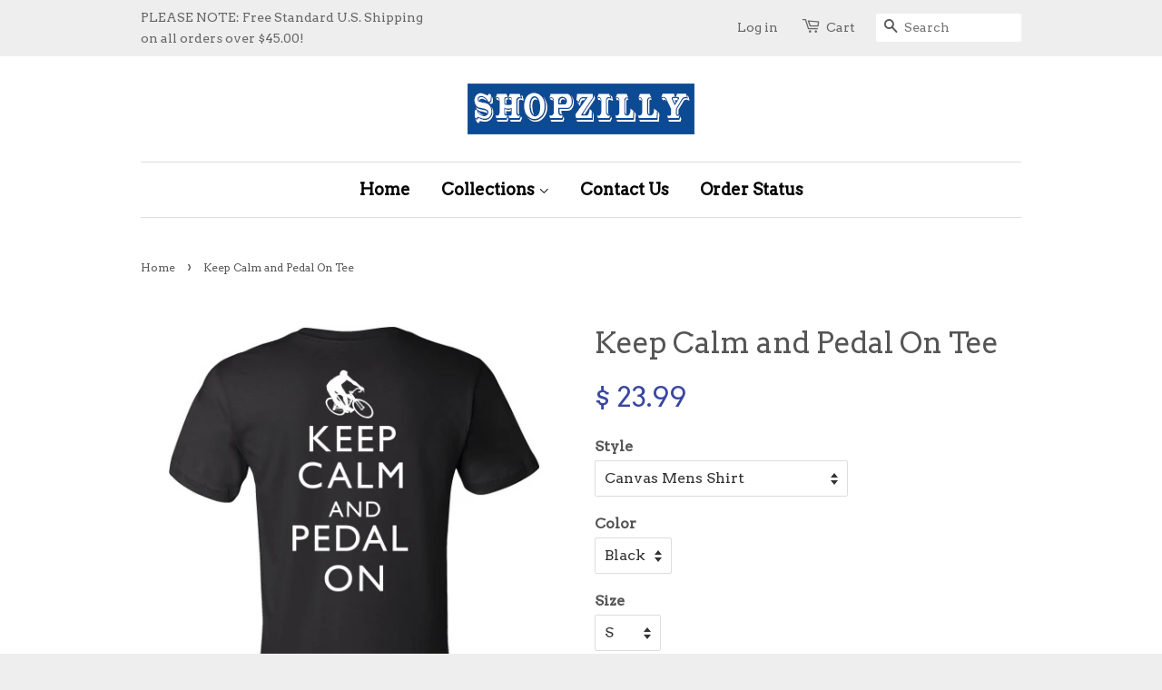

--- FILE ---
content_type: text/html; charset=utf-8
request_url: https://shopzilly.com/products/keep-calm-and-pedal-on-tee
body_size: 23384
content:

<head>
<!-- "snippets/limespot.liquid" was not rendered, the associated app was uninstalled -->
<!-- "snippets/SEOMetaManager.liquid" was not rendered, the associated app was uninstalled -->
  <!-- Facebook Pixel Code -->
<script>
!function(f,b,e,v,n,t,s){if(f.fbq)return;n=f.fbq=function(){n.callMethod?
n.callMethod.apply(n,arguments):n.queue.push(arguments)};if(!f._fbq)f._fbq=n;
n.push=n;n.loaded=!0;n.version='2.0';n.queue=[];t=b.createElement(e);t.async=!0;
t.src=v;s=b.getElementsByTagName(e)[0];s.parentNode.insertBefore(t,s)}(window,
document,'script','https://connect.facebook.net/en_US/fbevents.js');

fbq('init', '1255702127795323');
fbq('track', "PageView");</script>
<noscript><img height="1" width="1" style="display:none"
src="https://www.facebook.com/tr?id=1255702127795323&ev=PageView&noscript=1"
/></noscript>
<!-- End Facebook Pixel Code -->
<meta name="p:domain_verify" content="dbb2ffbabc3076d5992be4e8480162c9"/>
<meta name="verifyownership" content="5a1658c8f3ce42ec3411a167052ab303" />
  
  
  <!----- THERE IS AN IMPORTANT CRITEO INCLUDE STATEMENT AT THE END OF <body> ---------->
   <!----- THERE IS AN IMPORTANT CRITEO INCLUDE STATEMENT AT THE END OF <body> ---------->
   <!----- THERE IS AN IMPORTANT CRITEO INCLUDE STATEMENT AT THE END OF <body> ---------->
   <!----- THERE IS AN IMPORTANT CRITEO INCLUDE STATEMENT AT THE END OF <body> ---------->

  <!-- Basic page needs ================================================== -->
  <meta charset="utf-8">
  <meta http-equiv="X-UA-Compatible" content="IE=edge,chrome=1">

  
  <link rel="shortcut icon" href="//shopzilly.com/cdn/shop/t/5/assets/favicon.png?v=159634295796730013291441758685" type="image/png" />
  

  <!-- Title and description ================================================== -->
 

  <!-- Product meta ================================================== -->
  

  <meta property="og:type" content="product">
  <meta property="og:title" content="Keep Calm and Pedal On Tee">
  
  <meta property="og:image" content="http://shopzilly.com/cdn/shop/products/t-shirt-keep-calm-and-pedal-on-tee-1_grande.jpeg?v=1455768380">
  <meta property="og:image:secure_url" content="https://shopzilly.com/cdn/shop/products/t-shirt-keep-calm-and-pedal-on-tee-1_grande.jpeg?v=1455768380">
  
  <meta property="og:image" content="http://shopzilly.com/cdn/shop/products/t-shirt-keep-calm-and-pedal-on-tee-2_grande.jpeg?v=1455768380">
  <meta property="og:image:secure_url" content="https://shopzilly.com/cdn/shop/products/t-shirt-keep-calm-and-pedal-on-tee-2_grande.jpeg?v=1455768380">
  
  <meta property="og:image" content="http://shopzilly.com/cdn/shop/products/t-shirt-keep-calm-and-pedal-on-tee-3_grande.jpeg?v=1455768380">
  <meta property="og:image:secure_url" content="https://shopzilly.com/cdn/shop/products/t-shirt-keep-calm-and-pedal-on-tee-3_grande.jpeg?v=1455768380">
  
  <meta property="og:price:amount" content="23.99">
  <meta property="og:price:currency" content="USD">


  <meta property="og:description" content="Keep Calm and Pedal Harder View Sizing Chart">

  <meta property="og:url" content="https://shopzilly.com/products/keep-calm-and-pedal-on-tee">
  <meta property="og:site_name" content="Shopzilly">

  

<meta name="twitter:card" content="summary">


  <meta name="twitter:site" content="Shopzilly‏@ShopzillyStore">


  <meta name="twitter:title" content="Keep Calm and Pedal On Tee">
  <meta name="twitter:description" content="Keep Calm and Pedal Harder View Sizing Chart
                                        ">
  <meta name="twitter:image" content="https://shopzilly.com/cdn/shop/products/t-shirt-keep-calm-and-pedal-on-tee-1_medium.jpeg?v=1455768380">
  <meta name="twitter:image:width" content="240">
  <meta name="twitter:image:height" content="240">



  <!-- Helpers ================================================== -->
  <link rel="canonical" href="https://shopzilly.com/products/keep-calm-and-pedal-on-tee">
  <meta name="viewport" content="width=device-width,initial-scale=1">
  <meta name="theme-color" content="#23a40d">

  <!-- CSS ================================================== -->
  <link href="//shopzilly.com/cdn/shop/t/5/assets/timber.scss.css?v=85772314991939530151698959772" rel="stylesheet" type="text/css" media="all" />
  <link href="//shopzilly.com/cdn/shop/t/5/assets/theme.scss.css?v=166649848279327209031698959772" rel="stylesheet" type="text/css" media="all" />

  
  
  
  <link href="//fonts.googleapis.com/css?family=Arvo:400,400" rel="stylesheet" type="text/css" media="all" />


  


  



  <!-- Header hook for plugins ================================================== -->
  <script>window.performance && window.performance.mark && window.performance.mark('shopify.content_for_header.start');</script><meta id="shopify-digital-wallet" name="shopify-digital-wallet" content="/9247558/digital_wallets/dialog">
<meta name="shopify-checkout-api-token" content="3be82b4cd70fdf50faa64e760af62323">
<meta id="in-context-paypal-metadata" data-shop-id="9247558" data-venmo-supported="false" data-environment="production" data-locale="en_US" data-paypal-v4="true" data-currency="USD">
<link rel="alternate" type="application/json+oembed" href="https://shopzilly.com/products/keep-calm-and-pedal-on-tee.oembed">
<script async="async" src="/checkouts/internal/preloads.js?locale=en-US"></script>
<link rel="preconnect" href="https://shop.app" crossorigin="anonymous">
<script async="async" src="https://shop.app/checkouts/internal/preloads.js?locale=en-US&shop_id=9247558" crossorigin="anonymous"></script>
<script id="apple-pay-shop-capabilities" type="application/json">{"shopId":9247558,"countryCode":"US","currencyCode":"USD","merchantCapabilities":["supports3DS"],"merchantId":"gid:\/\/shopify\/Shop\/9247558","merchantName":"Shopzilly","requiredBillingContactFields":["postalAddress","email"],"requiredShippingContactFields":["postalAddress","email"],"shippingType":"shipping","supportedNetworks":["visa","masterCard","amex","discover","elo","jcb"],"total":{"type":"pending","label":"Shopzilly","amount":"1.00"},"shopifyPaymentsEnabled":true,"supportsSubscriptions":true}</script>
<script id="shopify-features" type="application/json">{"accessToken":"3be82b4cd70fdf50faa64e760af62323","betas":["rich-media-storefront-analytics"],"domain":"shopzilly.com","predictiveSearch":true,"shopId":9247558,"locale":"en"}</script>
<script>var Shopify = Shopify || {};
Shopify.shop = "shopzilly.myshopify.com";
Shopify.locale = "en";
Shopify.currency = {"active":"USD","rate":"1.0"};
Shopify.country = "US";
Shopify.theme = {"name":"New Minimal","id":41186820,"schema_name":null,"schema_version":null,"theme_store_id":380,"role":"main"};
Shopify.theme.handle = "null";
Shopify.theme.style = {"id":null,"handle":null};
Shopify.cdnHost = "shopzilly.com/cdn";
Shopify.routes = Shopify.routes || {};
Shopify.routes.root = "/";</script>
<script type="module">!function(o){(o.Shopify=o.Shopify||{}).modules=!0}(window);</script>
<script>!function(o){function n(){var o=[];function n(){o.push(Array.prototype.slice.apply(arguments))}return n.q=o,n}var t=o.Shopify=o.Shopify||{};t.loadFeatures=n(),t.autoloadFeatures=n()}(window);</script>
<script>
  window.ShopifyPay = window.ShopifyPay || {};
  window.ShopifyPay.apiHost = "shop.app\/pay";
  window.ShopifyPay.redirectState = null;
</script>
<script id="shop-js-analytics" type="application/json">{"pageType":"product"}</script>
<script defer="defer" async type="module" src="//shopzilly.com/cdn/shopifycloud/shop-js/modules/v2/client.init-shop-cart-sync_BT-GjEfc.en.esm.js"></script>
<script defer="defer" async type="module" src="//shopzilly.com/cdn/shopifycloud/shop-js/modules/v2/chunk.common_D58fp_Oc.esm.js"></script>
<script defer="defer" async type="module" src="//shopzilly.com/cdn/shopifycloud/shop-js/modules/v2/chunk.modal_xMitdFEc.esm.js"></script>
<script type="module">
  await import("//shopzilly.com/cdn/shopifycloud/shop-js/modules/v2/client.init-shop-cart-sync_BT-GjEfc.en.esm.js");
await import("//shopzilly.com/cdn/shopifycloud/shop-js/modules/v2/chunk.common_D58fp_Oc.esm.js");
await import("//shopzilly.com/cdn/shopifycloud/shop-js/modules/v2/chunk.modal_xMitdFEc.esm.js");

  window.Shopify.SignInWithShop?.initShopCartSync?.({"fedCMEnabled":true,"windoidEnabled":true});

</script>
<script>
  window.Shopify = window.Shopify || {};
  if (!window.Shopify.featureAssets) window.Shopify.featureAssets = {};
  window.Shopify.featureAssets['shop-js'] = {"shop-cart-sync":["modules/v2/client.shop-cart-sync_DZOKe7Ll.en.esm.js","modules/v2/chunk.common_D58fp_Oc.esm.js","modules/v2/chunk.modal_xMitdFEc.esm.js"],"init-fed-cm":["modules/v2/client.init-fed-cm_B6oLuCjv.en.esm.js","modules/v2/chunk.common_D58fp_Oc.esm.js","modules/v2/chunk.modal_xMitdFEc.esm.js"],"shop-cash-offers":["modules/v2/client.shop-cash-offers_D2sdYoxE.en.esm.js","modules/v2/chunk.common_D58fp_Oc.esm.js","modules/v2/chunk.modal_xMitdFEc.esm.js"],"shop-login-button":["modules/v2/client.shop-login-button_QeVjl5Y3.en.esm.js","modules/v2/chunk.common_D58fp_Oc.esm.js","modules/v2/chunk.modal_xMitdFEc.esm.js"],"pay-button":["modules/v2/client.pay-button_DXTOsIq6.en.esm.js","modules/v2/chunk.common_D58fp_Oc.esm.js","modules/v2/chunk.modal_xMitdFEc.esm.js"],"shop-button":["modules/v2/client.shop-button_DQZHx9pm.en.esm.js","modules/v2/chunk.common_D58fp_Oc.esm.js","modules/v2/chunk.modal_xMitdFEc.esm.js"],"avatar":["modules/v2/client.avatar_BTnouDA3.en.esm.js"],"init-windoid":["modules/v2/client.init-windoid_CR1B-cfM.en.esm.js","modules/v2/chunk.common_D58fp_Oc.esm.js","modules/v2/chunk.modal_xMitdFEc.esm.js"],"init-shop-for-new-customer-accounts":["modules/v2/client.init-shop-for-new-customer-accounts_C_vY_xzh.en.esm.js","modules/v2/client.shop-login-button_QeVjl5Y3.en.esm.js","modules/v2/chunk.common_D58fp_Oc.esm.js","modules/v2/chunk.modal_xMitdFEc.esm.js"],"init-shop-email-lookup-coordinator":["modules/v2/client.init-shop-email-lookup-coordinator_BI7n9ZSv.en.esm.js","modules/v2/chunk.common_D58fp_Oc.esm.js","modules/v2/chunk.modal_xMitdFEc.esm.js"],"init-shop-cart-sync":["modules/v2/client.init-shop-cart-sync_BT-GjEfc.en.esm.js","modules/v2/chunk.common_D58fp_Oc.esm.js","modules/v2/chunk.modal_xMitdFEc.esm.js"],"shop-toast-manager":["modules/v2/client.shop-toast-manager_DiYdP3xc.en.esm.js","modules/v2/chunk.common_D58fp_Oc.esm.js","modules/v2/chunk.modal_xMitdFEc.esm.js"],"init-customer-accounts":["modules/v2/client.init-customer-accounts_D9ZNqS-Q.en.esm.js","modules/v2/client.shop-login-button_QeVjl5Y3.en.esm.js","modules/v2/chunk.common_D58fp_Oc.esm.js","modules/v2/chunk.modal_xMitdFEc.esm.js"],"init-customer-accounts-sign-up":["modules/v2/client.init-customer-accounts-sign-up_iGw4briv.en.esm.js","modules/v2/client.shop-login-button_QeVjl5Y3.en.esm.js","modules/v2/chunk.common_D58fp_Oc.esm.js","modules/v2/chunk.modal_xMitdFEc.esm.js"],"shop-follow-button":["modules/v2/client.shop-follow-button_CqMgW2wH.en.esm.js","modules/v2/chunk.common_D58fp_Oc.esm.js","modules/v2/chunk.modal_xMitdFEc.esm.js"],"checkout-modal":["modules/v2/client.checkout-modal_xHeaAweL.en.esm.js","modules/v2/chunk.common_D58fp_Oc.esm.js","modules/v2/chunk.modal_xMitdFEc.esm.js"],"shop-login":["modules/v2/client.shop-login_D91U-Q7h.en.esm.js","modules/v2/chunk.common_D58fp_Oc.esm.js","modules/v2/chunk.modal_xMitdFEc.esm.js"],"lead-capture":["modules/v2/client.lead-capture_BJmE1dJe.en.esm.js","modules/v2/chunk.common_D58fp_Oc.esm.js","modules/v2/chunk.modal_xMitdFEc.esm.js"],"payment-terms":["modules/v2/client.payment-terms_Ci9AEqFq.en.esm.js","modules/v2/chunk.common_D58fp_Oc.esm.js","modules/v2/chunk.modal_xMitdFEc.esm.js"]};
</script>
<script>(function() {
  var isLoaded = false;
  function asyncLoad() {
    if (isLoaded) return;
    isLoaded = true;
    var urls = ["\/\/d1liekpayvooaz.cloudfront.net\/apps\/customizery\/customizery.js?shop=shopzilly.myshopify.com","https:\/\/app.teelaunch.com\/sizing-charts-script.js?shop=shopzilly.myshopify.com","https:\/\/app.teelaunch.com\/sizing-charts-script.js?shop=shopzilly.myshopify.com","https:\/\/app.teelaunch.com\/sizing-charts-script.js?shop=shopzilly.myshopify.com","https:\/\/app.teelaunch.com\/sizing-charts-script.js?shop=shopzilly.myshopify.com","https:\/\/app.teelaunch.com\/sizing-charts-script.js?shop=shopzilly.myshopify.com","https:\/\/app.teelaunch.com\/sizing-charts-script.js?shop=shopzilly.myshopify.com","https:\/\/cdn.hextom.com\/js\/lastsecondcoupon.js?shop=shopzilly.myshopify.com","https:\/\/app.teelaunch.com\/sizing-charts-script.js?shop=shopzilly.myshopify.com"];
    for (var i = 0; i < urls.length; i++) {
      var s = document.createElement('script');
      s.type = 'text/javascript';
      s.async = true;
      s.src = urls[i];
      var x = document.getElementsByTagName('script')[0];
      x.parentNode.insertBefore(s, x);
    }
  };
  if(window.attachEvent) {
    window.attachEvent('onload', asyncLoad);
  } else {
    window.addEventListener('load', asyncLoad, false);
  }
})();</script>
<script id="__st">var __st={"a":9247558,"offset":-28800,"reqid":"18980513-7067-4354-949d-42f9771fb56d-1769214998","pageurl":"shopzilly.com\/products\/keep-calm-and-pedal-on-tee","u":"46d3819aaff2","p":"product","rtyp":"product","rid":1393271428};</script>
<script>window.ShopifyPaypalV4VisibilityTracking = true;</script>
<script id="captcha-bootstrap">!function(){'use strict';const t='contact',e='account',n='new_comment',o=[[t,t],['blogs',n],['comments',n],[t,'customer']],c=[[e,'customer_login'],[e,'guest_login'],[e,'recover_customer_password'],[e,'create_customer']],r=t=>t.map((([t,e])=>`form[action*='/${t}']:not([data-nocaptcha='true']) input[name='form_type'][value='${e}']`)).join(','),a=t=>()=>t?[...document.querySelectorAll(t)].map((t=>t.form)):[];function s(){const t=[...o],e=r(t);return a(e)}const i='password',u='form_key',d=['recaptcha-v3-token','g-recaptcha-response','h-captcha-response',i],f=()=>{try{return window.sessionStorage}catch{return}},m='__shopify_v',_=t=>t.elements[u];function p(t,e,n=!1){try{const o=window.sessionStorage,c=JSON.parse(o.getItem(e)),{data:r}=function(t){const{data:e,action:n}=t;return t[m]||n?{data:e,action:n}:{data:t,action:n}}(c);for(const[e,n]of Object.entries(r))t.elements[e]&&(t.elements[e].value=n);n&&o.removeItem(e)}catch(o){console.error('form repopulation failed',{error:o})}}const l='form_type',E='cptcha';function T(t){t.dataset[E]=!0}const w=window,h=w.document,L='Shopify',v='ce_forms',y='captcha';let A=!1;((t,e)=>{const n=(g='f06e6c50-85a8-45c8-87d0-21a2b65856fe',I='https://cdn.shopify.com/shopifycloud/storefront-forms-hcaptcha/ce_storefront_forms_captcha_hcaptcha.v1.5.2.iife.js',D={infoText:'Protected by hCaptcha',privacyText:'Privacy',termsText:'Terms'},(t,e,n)=>{const o=w[L][v],c=o.bindForm;if(c)return c(t,g,e,D).then(n);var r;o.q.push([[t,g,e,D],n]),r=I,A||(h.body.append(Object.assign(h.createElement('script'),{id:'captcha-provider',async:!0,src:r})),A=!0)});var g,I,D;w[L]=w[L]||{},w[L][v]=w[L][v]||{},w[L][v].q=[],w[L][y]=w[L][y]||{},w[L][y].protect=function(t,e){n(t,void 0,e),T(t)},Object.freeze(w[L][y]),function(t,e,n,w,h,L){const[v,y,A,g]=function(t,e,n){const i=e?o:[],u=t?c:[],d=[...i,...u],f=r(d),m=r(i),_=r(d.filter((([t,e])=>n.includes(e))));return[a(f),a(m),a(_),s()]}(w,h,L),I=t=>{const e=t.target;return e instanceof HTMLFormElement?e:e&&e.form},D=t=>v().includes(t);t.addEventListener('submit',(t=>{const e=I(t);if(!e)return;const n=D(e)&&!e.dataset.hcaptchaBound&&!e.dataset.recaptchaBound,o=_(e),c=g().includes(e)&&(!o||!o.value);(n||c)&&t.preventDefault(),c&&!n&&(function(t){try{if(!f())return;!function(t){const e=f();if(!e)return;const n=_(t);if(!n)return;const o=n.value;o&&e.removeItem(o)}(t);const e=Array.from(Array(32),(()=>Math.random().toString(36)[2])).join('');!function(t,e){_(t)||t.append(Object.assign(document.createElement('input'),{type:'hidden',name:u})),t.elements[u].value=e}(t,e),function(t,e){const n=f();if(!n)return;const o=[...t.querySelectorAll(`input[type='${i}']`)].map((({name:t})=>t)),c=[...d,...o],r={};for(const[a,s]of new FormData(t).entries())c.includes(a)||(r[a]=s);n.setItem(e,JSON.stringify({[m]:1,action:t.action,data:r}))}(t,e)}catch(e){console.error('failed to persist form',e)}}(e),e.submit())}));const S=(t,e)=>{t&&!t.dataset[E]&&(n(t,e.some((e=>e===t))),T(t))};for(const o of['focusin','change'])t.addEventListener(o,(t=>{const e=I(t);D(e)&&S(e,y())}));const B=e.get('form_key'),M=e.get(l),P=B&&M;t.addEventListener('DOMContentLoaded',(()=>{const t=y();if(P)for(const e of t)e.elements[l].value===M&&p(e,B);[...new Set([...A(),...v().filter((t=>'true'===t.dataset.shopifyCaptcha))])].forEach((e=>S(e,t)))}))}(h,new URLSearchParams(w.location.search),n,t,e,['guest_login'])})(!0,!0)}();</script>
<script integrity="sha256-4kQ18oKyAcykRKYeNunJcIwy7WH5gtpwJnB7kiuLZ1E=" data-source-attribution="shopify.loadfeatures" defer="defer" src="//shopzilly.com/cdn/shopifycloud/storefront/assets/storefront/load_feature-a0a9edcb.js" crossorigin="anonymous"></script>
<script crossorigin="anonymous" defer="defer" src="//shopzilly.com/cdn/shopifycloud/storefront/assets/shopify_pay/storefront-65b4c6d7.js?v=20250812"></script>
<script data-source-attribution="shopify.dynamic_checkout.dynamic.init">var Shopify=Shopify||{};Shopify.PaymentButton=Shopify.PaymentButton||{isStorefrontPortableWallets:!0,init:function(){window.Shopify.PaymentButton.init=function(){};var t=document.createElement("script");t.src="https://shopzilly.com/cdn/shopifycloud/portable-wallets/latest/portable-wallets.en.js",t.type="module",document.head.appendChild(t)}};
</script>
<script data-source-attribution="shopify.dynamic_checkout.buyer_consent">
  function portableWalletsHideBuyerConsent(e){var t=document.getElementById("shopify-buyer-consent"),n=document.getElementById("shopify-subscription-policy-button");t&&n&&(t.classList.add("hidden"),t.setAttribute("aria-hidden","true"),n.removeEventListener("click",e))}function portableWalletsShowBuyerConsent(e){var t=document.getElementById("shopify-buyer-consent"),n=document.getElementById("shopify-subscription-policy-button");t&&n&&(t.classList.remove("hidden"),t.removeAttribute("aria-hidden"),n.addEventListener("click",e))}window.Shopify?.PaymentButton&&(window.Shopify.PaymentButton.hideBuyerConsent=portableWalletsHideBuyerConsent,window.Shopify.PaymentButton.showBuyerConsent=portableWalletsShowBuyerConsent);
</script>
<script data-source-attribution="shopify.dynamic_checkout.cart.bootstrap">document.addEventListener("DOMContentLoaded",(function(){function t(){return document.querySelector("shopify-accelerated-checkout-cart, shopify-accelerated-checkout")}if(t())Shopify.PaymentButton.init();else{new MutationObserver((function(e,n){t()&&(Shopify.PaymentButton.init(),n.disconnect())})).observe(document.body,{childList:!0,subtree:!0})}}));
</script>
<link id="shopify-accelerated-checkout-styles" rel="stylesheet" media="screen" href="https://shopzilly.com/cdn/shopifycloud/portable-wallets/latest/accelerated-checkout-backwards-compat.css" crossorigin="anonymous">
<style id="shopify-accelerated-checkout-cart">
        #shopify-buyer-consent {
  margin-top: 1em;
  display: inline-block;
  width: 100%;
}

#shopify-buyer-consent.hidden {
  display: none;
}

#shopify-subscription-policy-button {
  background: none;
  border: none;
  padding: 0;
  text-decoration: underline;
  font-size: inherit;
  cursor: pointer;
}

#shopify-subscription-policy-button::before {
  box-shadow: none;
}

      </style>

<script>window.performance && window.performance.mark && window.performance.mark('shopify.content_for_header.end');</script>

  

<!--[if lt IE 9]>
<script src="//cdnjs.cloudflare.com/ajax/libs/html5shiv/3.7.2/html5shiv.min.js" type="text/javascript"></script>
<script src="//shopzilly.com/cdn/shop/t/5/assets/respond.min.js?v=52248677837542619231441758526" type="text/javascript"></script>
<link href="//shopzilly.com/cdn/shop/t/5/assets/respond-proxy.html" id="respond-proxy" rel="respond-proxy" />
<link href="//shopzilly.com/search?q=8ccd247da7aa8c67532f21119210434b" id="respond-redirect" rel="respond-redirect" />
<script src="//shopzilly.com/search?q=8ccd247da7aa8c67532f21119210434b" type="text/javascript"></script>
<![endif]-->



  <script src="//ajax.googleapis.com/ajax/libs/jquery/1.11.0/jquery.min.js" type="text/javascript"></script>
  <script src="//shopzilly.com/cdn/shop/t/5/assets/modernizr.min.js?v=26620055551102246001441758526" type="text/javascript"></script>

  
  
  <!-- Hotjar Tracking Code -->
<script>
    (function(h,o,t,j,a,r){
        h.hj=h.hj||function(){(h.hj.q=h.hj.q||[]).push(arguments)};
        h._hjSettings={hjid:197478,hjsv:5};
        a=o.getElementsByTagName('head')[0];
        r=o.createElement('script');r.async=1;
        r.src=t+h._hjSettings.hjid+j+h._hjSettings.hjsv;
        a.appendChild(r);
    })(window,document,'//static.hotjar.com/c/hotjar-','.js?sv=');
</script>


<script src="//staticxx.s3.amazonaws.com/aio_stats_lib_v1.min.js?v=1.0"></script><link href="https://monorail-edge.shopifysvc.com" rel="dns-prefetch">
<script>(function(){if ("sendBeacon" in navigator && "performance" in window) {try {var session_token_from_headers = performance.getEntriesByType('navigation')[0].serverTiming.find(x => x.name == '_s').description;} catch {var session_token_from_headers = undefined;}var session_cookie_matches = document.cookie.match(/_shopify_s=([^;]*)/);var session_token_from_cookie = session_cookie_matches && session_cookie_matches.length === 2 ? session_cookie_matches[1] : "";var session_token = session_token_from_headers || session_token_from_cookie || "";function handle_abandonment_event(e) {var entries = performance.getEntries().filter(function(entry) {return /monorail-edge.shopifysvc.com/.test(entry.name);});if (!window.abandonment_tracked && entries.length === 0) {window.abandonment_tracked = true;var currentMs = Date.now();var navigation_start = performance.timing.navigationStart;var payload = {shop_id: 9247558,url: window.location.href,navigation_start,duration: currentMs - navigation_start,session_token,page_type: "product"};window.navigator.sendBeacon("https://monorail-edge.shopifysvc.com/v1/produce", JSON.stringify({schema_id: "online_store_buyer_site_abandonment/1.1",payload: payload,metadata: {event_created_at_ms: currentMs,event_sent_at_ms: currentMs}}));}}window.addEventListener('pagehide', handle_abandonment_event);}}());</script>
<script id="web-pixels-manager-setup">(function e(e,d,r,n,o){if(void 0===o&&(o={}),!Boolean(null===(a=null===(i=window.Shopify)||void 0===i?void 0:i.analytics)||void 0===a?void 0:a.replayQueue)){var i,a;window.Shopify=window.Shopify||{};var t=window.Shopify;t.analytics=t.analytics||{};var s=t.analytics;s.replayQueue=[],s.publish=function(e,d,r){return s.replayQueue.push([e,d,r]),!0};try{self.performance.mark("wpm:start")}catch(e){}var l=function(){var e={modern:/Edge?\/(1{2}[4-9]|1[2-9]\d|[2-9]\d{2}|\d{4,})\.\d+(\.\d+|)|Firefox\/(1{2}[4-9]|1[2-9]\d|[2-9]\d{2}|\d{4,})\.\d+(\.\d+|)|Chrom(ium|e)\/(9{2}|\d{3,})\.\d+(\.\d+|)|(Maci|X1{2}).+ Version\/(15\.\d+|(1[6-9]|[2-9]\d|\d{3,})\.\d+)([,.]\d+|)( \(\w+\)|)( Mobile\/\w+|) Safari\/|Chrome.+OPR\/(9{2}|\d{3,})\.\d+\.\d+|(CPU[ +]OS|iPhone[ +]OS|CPU[ +]iPhone|CPU IPhone OS|CPU iPad OS)[ +]+(15[._]\d+|(1[6-9]|[2-9]\d|\d{3,})[._]\d+)([._]\d+|)|Android:?[ /-](13[3-9]|1[4-9]\d|[2-9]\d{2}|\d{4,})(\.\d+|)(\.\d+|)|Android.+Firefox\/(13[5-9]|1[4-9]\d|[2-9]\d{2}|\d{4,})\.\d+(\.\d+|)|Android.+Chrom(ium|e)\/(13[3-9]|1[4-9]\d|[2-9]\d{2}|\d{4,})\.\d+(\.\d+|)|SamsungBrowser\/([2-9]\d|\d{3,})\.\d+/,legacy:/Edge?\/(1[6-9]|[2-9]\d|\d{3,})\.\d+(\.\d+|)|Firefox\/(5[4-9]|[6-9]\d|\d{3,})\.\d+(\.\d+|)|Chrom(ium|e)\/(5[1-9]|[6-9]\d|\d{3,})\.\d+(\.\d+|)([\d.]+$|.*Safari\/(?![\d.]+ Edge\/[\d.]+$))|(Maci|X1{2}).+ Version\/(10\.\d+|(1[1-9]|[2-9]\d|\d{3,})\.\d+)([,.]\d+|)( \(\w+\)|)( Mobile\/\w+|) Safari\/|Chrome.+OPR\/(3[89]|[4-9]\d|\d{3,})\.\d+\.\d+|(CPU[ +]OS|iPhone[ +]OS|CPU[ +]iPhone|CPU IPhone OS|CPU iPad OS)[ +]+(10[._]\d+|(1[1-9]|[2-9]\d|\d{3,})[._]\d+)([._]\d+|)|Android:?[ /-](13[3-9]|1[4-9]\d|[2-9]\d{2}|\d{4,})(\.\d+|)(\.\d+|)|Mobile Safari.+OPR\/([89]\d|\d{3,})\.\d+\.\d+|Android.+Firefox\/(13[5-9]|1[4-9]\d|[2-9]\d{2}|\d{4,})\.\d+(\.\d+|)|Android.+Chrom(ium|e)\/(13[3-9]|1[4-9]\d|[2-9]\d{2}|\d{4,})\.\d+(\.\d+|)|Android.+(UC? ?Browser|UCWEB|U3)[ /]?(15\.([5-9]|\d{2,})|(1[6-9]|[2-9]\d|\d{3,})\.\d+)\.\d+|SamsungBrowser\/(5\.\d+|([6-9]|\d{2,})\.\d+)|Android.+MQ{2}Browser\/(14(\.(9|\d{2,})|)|(1[5-9]|[2-9]\d|\d{3,})(\.\d+|))(\.\d+|)|K[Aa][Ii]OS\/(3\.\d+|([4-9]|\d{2,})\.\d+)(\.\d+|)/},d=e.modern,r=e.legacy,n=navigator.userAgent;return n.match(d)?"modern":n.match(r)?"legacy":"unknown"}(),u="modern"===l?"modern":"legacy",c=(null!=n?n:{modern:"",legacy:""})[u],f=function(e){return[e.baseUrl,"/wpm","/b",e.hashVersion,"modern"===e.buildTarget?"m":"l",".js"].join("")}({baseUrl:d,hashVersion:r,buildTarget:u}),m=function(e){var d=e.version,r=e.bundleTarget,n=e.surface,o=e.pageUrl,i=e.monorailEndpoint;return{emit:function(e){var a=e.status,t=e.errorMsg,s=(new Date).getTime(),l=JSON.stringify({metadata:{event_sent_at_ms:s},events:[{schema_id:"web_pixels_manager_load/3.1",payload:{version:d,bundle_target:r,page_url:o,status:a,surface:n,error_msg:t},metadata:{event_created_at_ms:s}}]});if(!i)return console&&console.warn&&console.warn("[Web Pixels Manager] No Monorail endpoint provided, skipping logging."),!1;try{return self.navigator.sendBeacon.bind(self.navigator)(i,l)}catch(e){}var u=new XMLHttpRequest;try{return u.open("POST",i,!0),u.setRequestHeader("Content-Type","text/plain"),u.send(l),!0}catch(e){return console&&console.warn&&console.warn("[Web Pixels Manager] Got an unhandled error while logging to Monorail."),!1}}}}({version:r,bundleTarget:l,surface:e.surface,pageUrl:self.location.href,monorailEndpoint:e.monorailEndpoint});try{o.browserTarget=l,function(e){var d=e.src,r=e.async,n=void 0===r||r,o=e.onload,i=e.onerror,a=e.sri,t=e.scriptDataAttributes,s=void 0===t?{}:t,l=document.createElement("script"),u=document.querySelector("head"),c=document.querySelector("body");if(l.async=n,l.src=d,a&&(l.integrity=a,l.crossOrigin="anonymous"),s)for(var f in s)if(Object.prototype.hasOwnProperty.call(s,f))try{l.dataset[f]=s[f]}catch(e){}if(o&&l.addEventListener("load",o),i&&l.addEventListener("error",i),u)u.appendChild(l);else{if(!c)throw new Error("Did not find a head or body element to append the script");c.appendChild(l)}}({src:f,async:!0,onload:function(){if(!function(){var e,d;return Boolean(null===(d=null===(e=window.Shopify)||void 0===e?void 0:e.analytics)||void 0===d?void 0:d.initialized)}()){var d=window.webPixelsManager.init(e)||void 0;if(d){var r=window.Shopify.analytics;r.replayQueue.forEach((function(e){var r=e[0],n=e[1],o=e[2];d.publishCustomEvent(r,n,o)})),r.replayQueue=[],r.publish=d.publishCustomEvent,r.visitor=d.visitor,r.initialized=!0}}},onerror:function(){return m.emit({status:"failed",errorMsg:"".concat(f," has failed to load")})},sri:function(e){var d=/^sha384-[A-Za-z0-9+/=]+$/;return"string"==typeof e&&d.test(e)}(c)?c:"",scriptDataAttributes:o}),m.emit({status:"loading"})}catch(e){m.emit({status:"failed",errorMsg:(null==e?void 0:e.message)||"Unknown error"})}}})({shopId: 9247558,storefrontBaseUrl: "https://shopzilly.com",extensionsBaseUrl: "https://extensions.shopifycdn.com/cdn/shopifycloud/web-pixels-manager",monorailEndpoint: "https://monorail-edge.shopifysvc.com/unstable/produce_batch",surface: "storefront-renderer",enabledBetaFlags: ["2dca8a86"],webPixelsConfigList: [{"id":"69402795","eventPayloadVersion":"v1","runtimeContext":"LAX","scriptVersion":"1","type":"CUSTOM","privacyPurposes":["MARKETING"],"name":"Meta pixel (migrated)"},{"id":"110428331","eventPayloadVersion":"v1","runtimeContext":"LAX","scriptVersion":"1","type":"CUSTOM","privacyPurposes":["ANALYTICS"],"name":"Google Analytics tag (migrated)"},{"id":"shopify-app-pixel","configuration":"{}","eventPayloadVersion":"v1","runtimeContext":"STRICT","scriptVersion":"0450","apiClientId":"shopify-pixel","type":"APP","privacyPurposes":["ANALYTICS","MARKETING"]},{"id":"shopify-custom-pixel","eventPayloadVersion":"v1","runtimeContext":"LAX","scriptVersion":"0450","apiClientId":"shopify-pixel","type":"CUSTOM","privacyPurposes":["ANALYTICS","MARKETING"]}],isMerchantRequest: false,initData: {"shop":{"name":"Shopzilly","paymentSettings":{"currencyCode":"USD"},"myshopifyDomain":"shopzilly.myshopify.com","countryCode":"US","storefrontUrl":"https:\/\/shopzilly.com"},"customer":null,"cart":null,"checkout":null,"productVariants":[{"price":{"amount":23.99,"currencyCode":"USD"},"product":{"title":"Keep Calm and Pedal On Tee","vendor":"teelaunch","id":"1393271428","untranslatedTitle":"Keep Calm and Pedal On Tee","url":"\/products\/keep-calm-and-pedal-on-tee","type":"T-shirt"},"id":"4938639236","image":{"src":"\/\/shopzilly.com\/cdn\/shop\/products\/t-shirt-keep-calm-and-pedal-on-tee-1.jpeg?v=1455768380"},"sku":"CAN3001","title":"Canvas Mens Shirt \/ Black \/ S","untranslatedTitle":"Canvas Mens Shirt \/ Black \/ S"},{"price":{"amount":23.99,"currencyCode":"USD"},"product":{"title":"Keep Calm and Pedal On Tee","vendor":"teelaunch","id":"1393271428","untranslatedTitle":"Keep Calm and Pedal On Tee","url":"\/products\/keep-calm-and-pedal-on-tee","type":"T-shirt"},"id":"4938639300","image":{"src":"\/\/shopzilly.com\/cdn\/shop\/products\/t-shirt-keep-calm-and-pedal-on-tee-1.jpeg?v=1455768380"},"sku":"CAN3001","title":"Canvas Mens Shirt \/ Black \/ M","untranslatedTitle":"Canvas Mens Shirt \/ Black \/ M"},{"price":{"amount":23.99,"currencyCode":"USD"},"product":{"title":"Keep Calm and Pedal On Tee","vendor":"teelaunch","id":"1393271428","untranslatedTitle":"Keep Calm and Pedal On Tee","url":"\/products\/keep-calm-and-pedal-on-tee","type":"T-shirt"},"id":"4938639364","image":{"src":"\/\/shopzilly.com\/cdn\/shop\/products\/t-shirt-keep-calm-and-pedal-on-tee-1.jpeg?v=1455768380"},"sku":"CAN3001","title":"Canvas Mens Shirt \/ Black \/ L","untranslatedTitle":"Canvas Mens Shirt \/ Black \/ L"},{"price":{"amount":23.99,"currencyCode":"USD"},"product":{"title":"Keep Calm and Pedal On Tee","vendor":"teelaunch","id":"1393271428","untranslatedTitle":"Keep Calm and Pedal On Tee","url":"\/products\/keep-calm-and-pedal-on-tee","type":"T-shirt"},"id":"4938639428","image":{"src":"\/\/shopzilly.com\/cdn\/shop\/products\/t-shirt-keep-calm-and-pedal-on-tee-1.jpeg?v=1455768380"},"sku":"CAN3001","title":"Canvas Mens Shirt \/ Black \/ XL","untranslatedTitle":"Canvas Mens Shirt \/ Black \/ XL"},{"price":{"amount":24.99,"currencyCode":"USD"},"product":{"title":"Keep Calm and Pedal On Tee","vendor":"teelaunch","id":"1393271428","untranslatedTitle":"Keep Calm and Pedal On Tee","url":"\/products\/keep-calm-and-pedal-on-tee","type":"T-shirt"},"id":"4938639492","image":{"src":"\/\/shopzilly.com\/cdn\/shop\/products\/t-shirt-keep-calm-and-pedal-on-tee-1.jpeg?v=1455768380"},"sku":"CAN3001","title":"Canvas Mens Shirt \/ Black \/ 2XL","untranslatedTitle":"Canvas Mens Shirt \/ Black \/ 2XL"},{"price":{"amount":24.99,"currencyCode":"USD"},"product":{"title":"Keep Calm and Pedal On Tee","vendor":"teelaunch","id":"1393271428","untranslatedTitle":"Keep Calm and Pedal On Tee","url":"\/products\/keep-calm-and-pedal-on-tee","type":"T-shirt"},"id":"4938639556","image":{"src":"\/\/shopzilly.com\/cdn\/shop\/products\/t-shirt-keep-calm-and-pedal-on-tee-1.jpeg?v=1455768380"},"sku":"CAN3001","title":"Canvas Mens Shirt \/ Black \/ 3XL","untranslatedTitle":"Canvas Mens Shirt \/ Black \/ 3XL"},{"price":{"amount":23.99,"currencyCode":"USD"},"product":{"title":"Keep Calm and Pedal On Tee","vendor":"teelaunch","id":"1393271428","untranslatedTitle":"Keep Calm and Pedal On Tee","url":"\/products\/keep-calm-and-pedal-on-tee","type":"T-shirt"},"id":"4938639620","image":{"src":"\/\/shopzilly.com\/cdn\/shop\/products\/t-shirt-keep-calm-and-pedal-on-tee-2.jpeg?v=1455768380"},"sku":"CAN3001","title":"Canvas Mens Shirt \/ Red \/ S","untranslatedTitle":"Canvas Mens Shirt \/ Red \/ S"},{"price":{"amount":23.99,"currencyCode":"USD"},"product":{"title":"Keep Calm and Pedal On Tee","vendor":"teelaunch","id":"1393271428","untranslatedTitle":"Keep Calm and Pedal On Tee","url":"\/products\/keep-calm-and-pedal-on-tee","type":"T-shirt"},"id":"4938639684","image":{"src":"\/\/shopzilly.com\/cdn\/shop\/products\/t-shirt-keep-calm-and-pedal-on-tee-2.jpeg?v=1455768380"},"sku":"CAN3001","title":"Canvas Mens Shirt \/ Red \/ M","untranslatedTitle":"Canvas Mens Shirt \/ Red \/ M"},{"price":{"amount":23.99,"currencyCode":"USD"},"product":{"title":"Keep Calm and Pedal On Tee","vendor":"teelaunch","id":"1393271428","untranslatedTitle":"Keep Calm and Pedal On Tee","url":"\/products\/keep-calm-and-pedal-on-tee","type":"T-shirt"},"id":"4938639748","image":{"src":"\/\/shopzilly.com\/cdn\/shop\/products\/t-shirt-keep-calm-and-pedal-on-tee-2.jpeg?v=1455768380"},"sku":"CAN3001","title":"Canvas Mens Shirt \/ Red \/ L","untranslatedTitle":"Canvas Mens Shirt \/ Red \/ L"},{"price":{"amount":23.99,"currencyCode":"USD"},"product":{"title":"Keep Calm and Pedal On Tee","vendor":"teelaunch","id":"1393271428","untranslatedTitle":"Keep Calm and Pedal On Tee","url":"\/products\/keep-calm-and-pedal-on-tee","type":"T-shirt"},"id":"4938639812","image":{"src":"\/\/shopzilly.com\/cdn\/shop\/products\/t-shirt-keep-calm-and-pedal-on-tee-2.jpeg?v=1455768380"},"sku":"CAN3001","title":"Canvas Mens Shirt \/ Red \/ XL","untranslatedTitle":"Canvas Mens Shirt \/ Red \/ XL"},{"price":{"amount":24.99,"currencyCode":"USD"},"product":{"title":"Keep Calm and Pedal On Tee","vendor":"teelaunch","id":"1393271428","untranslatedTitle":"Keep Calm and Pedal On Tee","url":"\/products\/keep-calm-and-pedal-on-tee","type":"T-shirt"},"id":"4938639876","image":{"src":"\/\/shopzilly.com\/cdn\/shop\/products\/t-shirt-keep-calm-and-pedal-on-tee-2.jpeg?v=1455768380"},"sku":"CAN3001","title":"Canvas Mens Shirt \/ Red \/ 2XL","untranslatedTitle":"Canvas Mens Shirt \/ Red \/ 2XL"},{"price":{"amount":24.99,"currencyCode":"USD"},"product":{"title":"Keep Calm and Pedal On Tee","vendor":"teelaunch","id":"1393271428","untranslatedTitle":"Keep Calm and Pedal On Tee","url":"\/products\/keep-calm-and-pedal-on-tee","type":"T-shirt"},"id":"4938639940","image":{"src":"\/\/shopzilly.com\/cdn\/shop\/products\/t-shirt-keep-calm-and-pedal-on-tee-2.jpeg?v=1455768380"},"sku":"CAN3001","title":"Canvas Mens Shirt \/ Red \/ 3XL","untranslatedTitle":"Canvas Mens Shirt \/ Red \/ 3XL"},{"price":{"amount":23.99,"currencyCode":"USD"},"product":{"title":"Keep Calm and Pedal On Tee","vendor":"teelaunch","id":"1393271428","untranslatedTitle":"Keep Calm and Pedal On Tee","url":"\/products\/keep-calm-and-pedal-on-tee","type":"T-shirt"},"id":"4938640004","image":{"src":"\/\/shopzilly.com\/cdn\/shop\/products\/t-shirt-keep-calm-and-pedal-on-tee-3.jpeg?v=1455768380"},"sku":"CAN3001","title":"Canvas Mens Shirt \/ Navy \/ S","untranslatedTitle":"Canvas Mens Shirt \/ Navy \/ S"},{"price":{"amount":23.99,"currencyCode":"USD"},"product":{"title":"Keep Calm and Pedal On Tee","vendor":"teelaunch","id":"1393271428","untranslatedTitle":"Keep Calm and Pedal On Tee","url":"\/products\/keep-calm-and-pedal-on-tee","type":"T-shirt"},"id":"4938640068","image":{"src":"\/\/shopzilly.com\/cdn\/shop\/products\/t-shirt-keep-calm-and-pedal-on-tee-3.jpeg?v=1455768380"},"sku":"CAN3001","title":"Canvas Mens Shirt \/ Navy \/ M","untranslatedTitle":"Canvas Mens Shirt \/ Navy \/ M"},{"price":{"amount":23.99,"currencyCode":"USD"},"product":{"title":"Keep Calm and Pedal On Tee","vendor":"teelaunch","id":"1393271428","untranslatedTitle":"Keep Calm and Pedal On Tee","url":"\/products\/keep-calm-and-pedal-on-tee","type":"T-shirt"},"id":"4938640132","image":{"src":"\/\/shopzilly.com\/cdn\/shop\/products\/t-shirt-keep-calm-and-pedal-on-tee-3.jpeg?v=1455768380"},"sku":"CAN3001","title":"Canvas Mens Shirt \/ Navy \/ L","untranslatedTitle":"Canvas Mens Shirt \/ Navy \/ L"},{"price":{"amount":23.99,"currencyCode":"USD"},"product":{"title":"Keep Calm and Pedal On Tee","vendor":"teelaunch","id":"1393271428","untranslatedTitle":"Keep Calm and Pedal On Tee","url":"\/products\/keep-calm-and-pedal-on-tee","type":"T-shirt"},"id":"4938640196","image":{"src":"\/\/shopzilly.com\/cdn\/shop\/products\/t-shirt-keep-calm-and-pedal-on-tee-3.jpeg?v=1455768380"},"sku":"CAN3001","title":"Canvas Mens Shirt \/ Navy \/ XL","untranslatedTitle":"Canvas Mens Shirt \/ Navy \/ XL"},{"price":{"amount":24.99,"currencyCode":"USD"},"product":{"title":"Keep Calm and Pedal On Tee","vendor":"teelaunch","id":"1393271428","untranslatedTitle":"Keep Calm and Pedal On Tee","url":"\/products\/keep-calm-and-pedal-on-tee","type":"T-shirt"},"id":"4938640260","image":{"src":"\/\/shopzilly.com\/cdn\/shop\/products\/t-shirt-keep-calm-and-pedal-on-tee-3.jpeg?v=1455768380"},"sku":"CAN3001","title":"Canvas Mens Shirt \/ Navy \/ 2XL","untranslatedTitle":"Canvas Mens Shirt \/ Navy \/ 2XL"},{"price":{"amount":24.99,"currencyCode":"USD"},"product":{"title":"Keep Calm and Pedal On Tee","vendor":"teelaunch","id":"1393271428","untranslatedTitle":"Keep Calm and Pedal On Tee","url":"\/products\/keep-calm-and-pedal-on-tee","type":"T-shirt"},"id":"4938640324","image":{"src":"\/\/shopzilly.com\/cdn\/shop\/products\/t-shirt-keep-calm-and-pedal-on-tee-3.jpeg?v=1455768380"},"sku":"CAN3001","title":"Canvas Mens Shirt \/ Navy \/ 3XL","untranslatedTitle":"Canvas Mens Shirt \/ Navy \/ 3XL"},{"price":{"amount":26.99,"currencyCode":"USD"},"product":{"title":"Keep Calm and Pedal On Tee","vendor":"teelaunch","id":"1393271428","untranslatedTitle":"Keep Calm and Pedal On Tee","url":"\/products\/keep-calm-and-pedal-on-tee","type":"T-shirt"},"id":"4938640388","image":{"src":"\/\/shopzilly.com\/cdn\/shop\/products\/t-shirt-keep-calm-and-pedal-on-tee-4.jpeg?v=1455768380"},"sku":"DM104L","title":"District Made Womens Shirt \/ Black \/ S","untranslatedTitle":"District Made Womens Shirt \/ Black \/ S"},{"price":{"amount":26.99,"currencyCode":"USD"},"product":{"title":"Keep Calm and Pedal On Tee","vendor":"teelaunch","id":"1393271428","untranslatedTitle":"Keep Calm and Pedal On Tee","url":"\/products\/keep-calm-and-pedal-on-tee","type":"T-shirt"},"id":"4938640452","image":{"src":"\/\/shopzilly.com\/cdn\/shop\/products\/t-shirt-keep-calm-and-pedal-on-tee-4.jpeg?v=1455768380"},"sku":"DM104L","title":"District Made Womens Shirt \/ Black \/ M","untranslatedTitle":"District Made Womens Shirt \/ Black \/ M"},{"price":{"amount":26.99,"currencyCode":"USD"},"product":{"title":"Keep Calm and Pedal On Tee","vendor":"teelaunch","id":"1393271428","untranslatedTitle":"Keep Calm and Pedal On Tee","url":"\/products\/keep-calm-and-pedal-on-tee","type":"T-shirt"},"id":"4938640516","image":{"src":"\/\/shopzilly.com\/cdn\/shop\/products\/t-shirt-keep-calm-and-pedal-on-tee-4.jpeg?v=1455768380"},"sku":"DM104L","title":"District Made Womens Shirt \/ Black \/ L","untranslatedTitle":"District Made Womens Shirt \/ Black \/ L"},{"price":{"amount":26.99,"currencyCode":"USD"},"product":{"title":"Keep Calm and Pedal On Tee","vendor":"teelaunch","id":"1393271428","untranslatedTitle":"Keep Calm and Pedal On Tee","url":"\/products\/keep-calm-and-pedal-on-tee","type":"T-shirt"},"id":"4938640580","image":{"src":"\/\/shopzilly.com\/cdn\/shop\/products\/t-shirt-keep-calm-and-pedal-on-tee-4.jpeg?v=1455768380"},"sku":"DM104L","title":"District Made Womens Shirt \/ Black \/ XL","untranslatedTitle":"District Made Womens Shirt \/ Black \/ XL"},{"price":{"amount":27.99,"currencyCode":"USD"},"product":{"title":"Keep Calm and Pedal On Tee","vendor":"teelaunch","id":"1393271428","untranslatedTitle":"Keep Calm and Pedal On Tee","url":"\/products\/keep-calm-and-pedal-on-tee","type":"T-shirt"},"id":"4938640644","image":{"src":"\/\/shopzilly.com\/cdn\/shop\/products\/t-shirt-keep-calm-and-pedal-on-tee-4.jpeg?v=1455768380"},"sku":"DM104L","title":"District Made Womens Shirt \/ Black \/ 2XL","untranslatedTitle":"District Made Womens Shirt \/ Black \/ 2XL"},{"price":{"amount":27.99,"currencyCode":"USD"},"product":{"title":"Keep Calm and Pedal On Tee","vendor":"teelaunch","id":"1393271428","untranslatedTitle":"Keep Calm and Pedal On Tee","url":"\/products\/keep-calm-and-pedal-on-tee","type":"T-shirt"},"id":"4938640708","image":{"src":"\/\/shopzilly.com\/cdn\/shop\/products\/t-shirt-keep-calm-and-pedal-on-tee-4.jpeg?v=1455768380"},"sku":"DM104L","title":"District Made Womens Shirt \/ Black \/ 3XL","untranslatedTitle":"District Made Womens Shirt \/ Black \/ 3XL"},{"price":{"amount":27.99,"currencyCode":"USD"},"product":{"title":"Keep Calm and Pedal On Tee","vendor":"teelaunch","id":"1393271428","untranslatedTitle":"Keep Calm and Pedal On Tee","url":"\/products\/keep-calm-and-pedal-on-tee","type":"T-shirt"},"id":"4938640772","image":{"src":"\/\/shopzilly.com\/cdn\/shop\/products\/t-shirt-keep-calm-and-pedal-on-tee-4.jpeg?v=1455768380"},"sku":"DM104L","title":"District Made Womens Shirt \/ Black \/ 4XL","untranslatedTitle":"District Made Womens Shirt \/ Black \/ 4XL"},{"price":{"amount":26.99,"currencyCode":"USD"},"product":{"title":"Keep Calm and Pedal On Tee","vendor":"teelaunch","id":"1393271428","untranslatedTitle":"Keep Calm and Pedal On Tee","url":"\/products\/keep-calm-and-pedal-on-tee","type":"T-shirt"},"id":"4938640836","image":{"src":"\/\/shopzilly.com\/cdn\/shop\/products\/t-shirt-keep-calm-and-pedal-on-tee-5.jpeg?v=1455768380"},"sku":"DM104L","title":"District Made Womens Shirt \/ Red \/ S","untranslatedTitle":"District Made Womens Shirt \/ Red \/ S"},{"price":{"amount":26.99,"currencyCode":"USD"},"product":{"title":"Keep Calm and Pedal On Tee","vendor":"teelaunch","id":"1393271428","untranslatedTitle":"Keep Calm and Pedal On Tee","url":"\/products\/keep-calm-and-pedal-on-tee","type":"T-shirt"},"id":"4938640900","image":{"src":"\/\/shopzilly.com\/cdn\/shop\/products\/t-shirt-keep-calm-and-pedal-on-tee-5.jpeg?v=1455768380"},"sku":"DM104L","title":"District Made Womens Shirt \/ Red \/ M","untranslatedTitle":"District Made Womens Shirt \/ Red \/ M"},{"price":{"amount":26.99,"currencyCode":"USD"},"product":{"title":"Keep Calm and Pedal On Tee","vendor":"teelaunch","id":"1393271428","untranslatedTitle":"Keep Calm and Pedal On Tee","url":"\/products\/keep-calm-and-pedal-on-tee","type":"T-shirt"},"id":"4938640964","image":{"src":"\/\/shopzilly.com\/cdn\/shop\/products\/t-shirt-keep-calm-and-pedal-on-tee-5.jpeg?v=1455768380"},"sku":"DM104L","title":"District Made Womens Shirt \/ Red \/ L","untranslatedTitle":"District Made Womens Shirt \/ Red \/ L"},{"price":{"amount":26.99,"currencyCode":"USD"},"product":{"title":"Keep Calm and Pedal On Tee","vendor":"teelaunch","id":"1393271428","untranslatedTitle":"Keep Calm and Pedal On Tee","url":"\/products\/keep-calm-and-pedal-on-tee","type":"T-shirt"},"id":"4938641028","image":{"src":"\/\/shopzilly.com\/cdn\/shop\/products\/t-shirt-keep-calm-and-pedal-on-tee-5.jpeg?v=1455768380"},"sku":"DM104L","title":"District Made Womens Shirt \/ Red \/ XL","untranslatedTitle":"District Made Womens Shirt \/ Red \/ XL"},{"price":{"amount":27.99,"currencyCode":"USD"},"product":{"title":"Keep Calm and Pedal On Tee","vendor":"teelaunch","id":"1393271428","untranslatedTitle":"Keep Calm and Pedal On Tee","url":"\/products\/keep-calm-and-pedal-on-tee","type":"T-shirt"},"id":"4938641092","image":{"src":"\/\/shopzilly.com\/cdn\/shop\/products\/t-shirt-keep-calm-and-pedal-on-tee-5.jpeg?v=1455768380"},"sku":"DM104L","title":"District Made Womens Shirt \/ Red \/ 2XL","untranslatedTitle":"District Made Womens Shirt \/ Red \/ 2XL"},{"price":{"amount":27.99,"currencyCode":"USD"},"product":{"title":"Keep Calm and Pedal On Tee","vendor":"teelaunch","id":"1393271428","untranslatedTitle":"Keep Calm and Pedal On Tee","url":"\/products\/keep-calm-and-pedal-on-tee","type":"T-shirt"},"id":"4938641156","image":{"src":"\/\/shopzilly.com\/cdn\/shop\/products\/t-shirt-keep-calm-and-pedal-on-tee-5.jpeg?v=1455768380"},"sku":"DM104L","title":"District Made Womens Shirt \/ Red \/ 3XL","untranslatedTitle":"District Made Womens Shirt \/ Red \/ 3XL"},{"price":{"amount":27.99,"currencyCode":"USD"},"product":{"title":"Keep Calm and Pedal On Tee","vendor":"teelaunch","id":"1393271428","untranslatedTitle":"Keep Calm and Pedal On Tee","url":"\/products\/keep-calm-and-pedal-on-tee","type":"T-shirt"},"id":"4938641220","image":{"src":"\/\/shopzilly.com\/cdn\/shop\/products\/t-shirt-keep-calm-and-pedal-on-tee-5.jpeg?v=1455768380"},"sku":"DM104L","title":"District Made Womens Shirt \/ Red \/ 4XL","untranslatedTitle":"District Made Womens Shirt \/ Red \/ 4XL"},{"price":{"amount":26.99,"currencyCode":"USD"},"product":{"title":"Keep Calm and Pedal On Tee","vendor":"teelaunch","id":"1393271428","untranslatedTitle":"Keep Calm and Pedal On Tee","url":"\/products\/keep-calm-and-pedal-on-tee","type":"T-shirt"},"id":"4938641284","image":{"src":"\/\/shopzilly.com\/cdn\/shop\/products\/t-shirt-keep-calm-and-pedal-on-tee-6.jpeg?v=1455768380"},"sku":"DM104L","title":"District Made Womens Shirt \/ Navy \/ S","untranslatedTitle":"District Made Womens Shirt \/ Navy \/ S"},{"price":{"amount":26.99,"currencyCode":"USD"},"product":{"title":"Keep Calm and Pedal On Tee","vendor":"teelaunch","id":"1393271428","untranslatedTitle":"Keep Calm and Pedal On Tee","url":"\/products\/keep-calm-and-pedal-on-tee","type":"T-shirt"},"id":"4938641348","image":{"src":"\/\/shopzilly.com\/cdn\/shop\/products\/t-shirt-keep-calm-and-pedal-on-tee-6.jpeg?v=1455768380"},"sku":"DM104L","title":"District Made Womens Shirt \/ Navy \/ M","untranslatedTitle":"District Made Womens Shirt \/ Navy \/ M"},{"price":{"amount":26.99,"currencyCode":"USD"},"product":{"title":"Keep Calm and Pedal On Tee","vendor":"teelaunch","id":"1393271428","untranslatedTitle":"Keep Calm and Pedal On Tee","url":"\/products\/keep-calm-and-pedal-on-tee","type":"T-shirt"},"id":"4938641412","image":{"src":"\/\/shopzilly.com\/cdn\/shop\/products\/t-shirt-keep-calm-and-pedal-on-tee-6.jpeg?v=1455768380"},"sku":"DM104L","title":"District Made Womens Shirt \/ Navy \/ L","untranslatedTitle":"District Made Womens Shirt \/ Navy \/ L"},{"price":{"amount":26.99,"currencyCode":"USD"},"product":{"title":"Keep Calm and Pedal On Tee","vendor":"teelaunch","id":"1393271428","untranslatedTitle":"Keep Calm and Pedal On Tee","url":"\/products\/keep-calm-and-pedal-on-tee","type":"T-shirt"},"id":"4938641476","image":{"src":"\/\/shopzilly.com\/cdn\/shop\/products\/t-shirt-keep-calm-and-pedal-on-tee-6.jpeg?v=1455768380"},"sku":"DM104L","title":"District Made Womens Shirt \/ Navy \/ XL","untranslatedTitle":"District Made Womens Shirt \/ Navy \/ XL"},{"price":{"amount":27.99,"currencyCode":"USD"},"product":{"title":"Keep Calm and Pedal On Tee","vendor":"teelaunch","id":"1393271428","untranslatedTitle":"Keep Calm and Pedal On Tee","url":"\/products\/keep-calm-and-pedal-on-tee","type":"T-shirt"},"id":"4938641540","image":{"src":"\/\/shopzilly.com\/cdn\/shop\/products\/t-shirt-keep-calm-and-pedal-on-tee-6.jpeg?v=1455768380"},"sku":"DM104L","title":"District Made Womens Shirt \/ Navy \/ 2XL","untranslatedTitle":"District Made Womens Shirt \/ Navy \/ 2XL"},{"price":{"amount":27.99,"currencyCode":"USD"},"product":{"title":"Keep Calm and Pedal On Tee","vendor":"teelaunch","id":"1393271428","untranslatedTitle":"Keep Calm and Pedal On Tee","url":"\/products\/keep-calm-and-pedal-on-tee","type":"T-shirt"},"id":"4938641604","image":{"src":"\/\/shopzilly.com\/cdn\/shop\/products\/t-shirt-keep-calm-and-pedal-on-tee-6.jpeg?v=1455768380"},"sku":"DM104L","title":"District Made Womens Shirt \/ Navy \/ 3XL","untranslatedTitle":"District Made Womens Shirt \/ Navy \/ 3XL"},{"price":{"amount":27.99,"currencyCode":"USD"},"product":{"title":"Keep Calm and Pedal On Tee","vendor":"teelaunch","id":"1393271428","untranslatedTitle":"Keep Calm and Pedal On Tee","url":"\/products\/keep-calm-and-pedal-on-tee","type":"T-shirt"},"id":"4938641732","image":{"src":"\/\/shopzilly.com\/cdn\/shop\/products\/t-shirt-keep-calm-and-pedal-on-tee-6.jpeg?v=1455768380"},"sku":"DM104L","title":"District Made Womens Shirt \/ Navy \/ 4XL","untranslatedTitle":"District Made Womens Shirt \/ Navy \/ 4XL"},{"price":{"amount":26.99,"currencyCode":"USD"},"product":{"title":"Keep Calm and Pedal On Tee","vendor":"teelaunch","id":"1393271428","untranslatedTitle":"Keep Calm and Pedal On Tee","url":"\/products\/keep-calm-and-pedal-on-tee","type":"T-shirt"},"id":"4938641796","image":{"src":"\/\/shopzilly.com\/cdn\/shop\/products\/t-shirt-keep-calm-and-pedal-on-tee-7.jpeg?v=1455768380"},"sku":"DT5200","title":"District Long Sleeve \/ Red \/ S","untranslatedTitle":"District Long Sleeve \/ Red \/ S"},{"price":{"amount":26.99,"currencyCode":"USD"},"product":{"title":"Keep Calm and Pedal On Tee","vendor":"teelaunch","id":"1393271428","untranslatedTitle":"Keep Calm and Pedal On Tee","url":"\/products\/keep-calm-and-pedal-on-tee","type":"T-shirt"},"id":"4938641860","image":{"src":"\/\/shopzilly.com\/cdn\/shop\/products\/t-shirt-keep-calm-and-pedal-on-tee-7.jpeg?v=1455768380"},"sku":"DT5200","title":"District Long Sleeve \/ Red \/ M","untranslatedTitle":"District Long Sleeve \/ Red \/ M"},{"price":{"amount":26.99,"currencyCode":"USD"},"product":{"title":"Keep Calm and Pedal On Tee","vendor":"teelaunch","id":"1393271428","untranslatedTitle":"Keep Calm and Pedal On Tee","url":"\/products\/keep-calm-and-pedal-on-tee","type":"T-shirt"},"id":"4938641924","image":{"src":"\/\/shopzilly.com\/cdn\/shop\/products\/t-shirt-keep-calm-and-pedal-on-tee-7.jpeg?v=1455768380"},"sku":"DT5200","title":"District Long Sleeve \/ Red \/ L","untranslatedTitle":"District Long Sleeve \/ Red \/ L"},{"price":{"amount":26.99,"currencyCode":"USD"},"product":{"title":"Keep Calm and Pedal On Tee","vendor":"teelaunch","id":"1393271428","untranslatedTitle":"Keep Calm and Pedal On Tee","url":"\/products\/keep-calm-and-pedal-on-tee","type":"T-shirt"},"id":"4938641988","image":{"src":"\/\/shopzilly.com\/cdn\/shop\/products\/t-shirt-keep-calm-and-pedal-on-tee-7.jpeg?v=1455768380"},"sku":"DT5200","title":"District Long Sleeve \/ Red \/ XL","untranslatedTitle":"District Long Sleeve \/ Red \/ XL"},{"price":{"amount":28.99,"currencyCode":"USD"},"product":{"title":"Keep Calm and Pedal On Tee","vendor":"teelaunch","id":"1393271428","untranslatedTitle":"Keep Calm and Pedal On Tee","url":"\/products\/keep-calm-and-pedal-on-tee","type":"T-shirt"},"id":"4938642052","image":{"src":"\/\/shopzilly.com\/cdn\/shop\/products\/t-shirt-keep-calm-and-pedal-on-tee-7.jpeg?v=1455768380"},"sku":"DT5200","title":"District Long Sleeve \/ Red \/ 2XL","untranslatedTitle":"District Long Sleeve \/ Red \/ 2XL"},{"price":{"amount":28.99,"currencyCode":"USD"},"product":{"title":"Keep Calm and Pedal On Tee","vendor":"teelaunch","id":"1393271428","untranslatedTitle":"Keep Calm and Pedal On Tee","url":"\/products\/keep-calm-and-pedal-on-tee","type":"T-shirt"},"id":"4938642116","image":{"src":"\/\/shopzilly.com\/cdn\/shop\/products\/t-shirt-keep-calm-and-pedal-on-tee-7.jpeg?v=1455768380"},"sku":"DT5200","title":"District Long Sleeve \/ Red \/ 3XL","untranslatedTitle":"District Long Sleeve \/ Red \/ 3XL"},{"price":{"amount":28.99,"currencyCode":"USD"},"product":{"title":"Keep Calm and Pedal On Tee","vendor":"teelaunch","id":"1393271428","untranslatedTitle":"Keep Calm and Pedal On Tee","url":"\/products\/keep-calm-and-pedal-on-tee","type":"T-shirt"},"id":"4938642180","image":{"src":"\/\/shopzilly.com\/cdn\/shop\/products\/t-shirt-keep-calm-and-pedal-on-tee-7.jpeg?v=1455768380"},"sku":"DT5200","title":"District Long Sleeve \/ Red \/ 4XL","untranslatedTitle":"District Long Sleeve \/ Red \/ 4XL"},{"price":{"amount":28.99,"currencyCode":"USD"},"product":{"title":"Keep Calm and Pedal On Tee","vendor":"teelaunch","id":"1393271428","untranslatedTitle":"Keep Calm and Pedal On Tee","url":"\/products\/keep-calm-and-pedal-on-tee","type":"T-shirt"},"id":"4938642244","image":{"src":"\/\/shopzilly.com\/cdn\/shop\/products\/t-shirt-keep-calm-and-pedal-on-tee-7.jpeg?v=1455768380"},"sku":"DT5200","title":"District Long Sleeve \/ Red \/ 5XL","untranslatedTitle":"District Long Sleeve \/ Red \/ 5XL"},{"price":{"amount":26.99,"currencyCode":"USD"},"product":{"title":"Keep Calm and Pedal On Tee","vendor":"teelaunch","id":"1393271428","untranslatedTitle":"Keep Calm and Pedal On Tee","url":"\/products\/keep-calm-and-pedal-on-tee","type":"T-shirt"},"id":"4938642308","image":{"src":"\/\/shopzilly.com\/cdn\/shop\/products\/t-shirt-keep-calm-and-pedal-on-tee-8.jpeg?v=1455768380"},"sku":"DT5200","title":"District Long Sleeve \/ Navy \/ S","untranslatedTitle":"District Long Sleeve \/ Navy \/ S"},{"price":{"amount":26.99,"currencyCode":"USD"},"product":{"title":"Keep Calm and Pedal On Tee","vendor":"teelaunch","id":"1393271428","untranslatedTitle":"Keep Calm and Pedal On Tee","url":"\/products\/keep-calm-and-pedal-on-tee","type":"T-shirt"},"id":"4938642372","image":{"src":"\/\/shopzilly.com\/cdn\/shop\/products\/t-shirt-keep-calm-and-pedal-on-tee-8.jpeg?v=1455768380"},"sku":"DT5200","title":"District Long Sleeve \/ Navy \/ M","untranslatedTitle":"District Long Sleeve \/ Navy \/ M"},{"price":{"amount":26.99,"currencyCode":"USD"},"product":{"title":"Keep Calm and Pedal On Tee","vendor":"teelaunch","id":"1393271428","untranslatedTitle":"Keep Calm and Pedal On Tee","url":"\/products\/keep-calm-and-pedal-on-tee","type":"T-shirt"},"id":"4938642436","image":{"src":"\/\/shopzilly.com\/cdn\/shop\/products\/t-shirt-keep-calm-and-pedal-on-tee-8.jpeg?v=1455768380"},"sku":"DT5200","title":"District Long Sleeve \/ Navy \/ L","untranslatedTitle":"District Long Sleeve \/ Navy \/ L"},{"price":{"amount":26.99,"currencyCode":"USD"},"product":{"title":"Keep Calm and Pedal On Tee","vendor":"teelaunch","id":"1393271428","untranslatedTitle":"Keep Calm and Pedal On Tee","url":"\/products\/keep-calm-and-pedal-on-tee","type":"T-shirt"},"id":"4938642500","image":{"src":"\/\/shopzilly.com\/cdn\/shop\/products\/t-shirt-keep-calm-and-pedal-on-tee-8.jpeg?v=1455768380"},"sku":"DT5200","title":"District Long Sleeve \/ Navy \/ XL","untranslatedTitle":"District Long Sleeve \/ Navy \/ XL"},{"price":{"amount":28.99,"currencyCode":"USD"},"product":{"title":"Keep Calm and Pedal On Tee","vendor":"teelaunch","id":"1393271428","untranslatedTitle":"Keep Calm and Pedal On Tee","url":"\/products\/keep-calm-and-pedal-on-tee","type":"T-shirt"},"id":"4938642564","image":{"src":"\/\/shopzilly.com\/cdn\/shop\/products\/t-shirt-keep-calm-and-pedal-on-tee-8.jpeg?v=1455768380"},"sku":"DT5200","title":"District Long Sleeve \/ Navy \/ 2XL","untranslatedTitle":"District Long Sleeve \/ Navy \/ 2XL"},{"price":{"amount":28.99,"currencyCode":"USD"},"product":{"title":"Keep Calm and Pedal On Tee","vendor":"teelaunch","id":"1393271428","untranslatedTitle":"Keep Calm and Pedal On Tee","url":"\/products\/keep-calm-and-pedal-on-tee","type":"T-shirt"},"id":"4938642628","image":{"src":"\/\/shopzilly.com\/cdn\/shop\/products\/t-shirt-keep-calm-and-pedal-on-tee-8.jpeg?v=1455768380"},"sku":"DT5200","title":"District Long Sleeve \/ Navy \/ 3XL","untranslatedTitle":"District Long Sleeve \/ Navy \/ 3XL"},{"price":{"amount":28.99,"currencyCode":"USD"},"product":{"title":"Keep Calm and Pedal On Tee","vendor":"teelaunch","id":"1393271428","untranslatedTitle":"Keep Calm and Pedal On Tee","url":"\/products\/keep-calm-and-pedal-on-tee","type":"T-shirt"},"id":"4938642692","image":{"src":"\/\/shopzilly.com\/cdn\/shop\/products\/t-shirt-keep-calm-and-pedal-on-tee-8.jpeg?v=1455768380"},"sku":"DT5200","title":"District Long Sleeve \/ Navy \/ 4XL","untranslatedTitle":"District Long Sleeve \/ Navy \/ 4XL"},{"price":{"amount":28.99,"currencyCode":"USD"},"product":{"title":"Keep Calm and Pedal On Tee","vendor":"teelaunch","id":"1393271428","untranslatedTitle":"Keep Calm and Pedal On Tee","url":"\/products\/keep-calm-and-pedal-on-tee","type":"T-shirt"},"id":"4938642756","image":{"src":"\/\/shopzilly.com\/cdn\/shop\/products\/t-shirt-keep-calm-and-pedal-on-tee-8.jpeg?v=1455768380"},"sku":"DT5200","title":"District Long Sleeve \/ Navy \/ 5XL","untranslatedTitle":"District Long Sleeve \/ Navy \/ 5XL"},{"price":{"amount":26.99,"currencyCode":"USD"},"product":{"title":"Keep Calm and Pedal On Tee","vendor":"teelaunch","id":"1393271428","untranslatedTitle":"Keep Calm and Pedal On Tee","url":"\/products\/keep-calm-and-pedal-on-tee","type":"T-shirt"},"id":"4938642820","image":{"src":"\/\/shopzilly.com\/cdn\/shop\/products\/t-shirt-keep-calm-and-pedal-on-tee-9.jpeg?v=1455768380"},"sku":"DT5200","title":"District Long Sleeve \/ Black \/ S","untranslatedTitle":"District Long Sleeve \/ Black \/ S"},{"price":{"amount":26.99,"currencyCode":"USD"},"product":{"title":"Keep Calm and Pedal On Tee","vendor":"teelaunch","id":"1393271428","untranslatedTitle":"Keep Calm and Pedal On Tee","url":"\/products\/keep-calm-and-pedal-on-tee","type":"T-shirt"},"id":"4938642884","image":{"src":"\/\/shopzilly.com\/cdn\/shop\/products\/t-shirt-keep-calm-and-pedal-on-tee-9.jpeg?v=1455768380"},"sku":"DT5200","title":"District Long Sleeve \/ Black \/ M","untranslatedTitle":"District Long Sleeve \/ Black \/ M"},{"price":{"amount":26.99,"currencyCode":"USD"},"product":{"title":"Keep Calm and Pedal On Tee","vendor":"teelaunch","id":"1393271428","untranslatedTitle":"Keep Calm and Pedal On Tee","url":"\/products\/keep-calm-and-pedal-on-tee","type":"T-shirt"},"id":"4938642948","image":{"src":"\/\/shopzilly.com\/cdn\/shop\/products\/t-shirt-keep-calm-and-pedal-on-tee-9.jpeg?v=1455768380"},"sku":"DT5200","title":"District Long Sleeve \/ Black \/ L","untranslatedTitle":"District Long Sleeve \/ Black \/ L"},{"price":{"amount":26.99,"currencyCode":"USD"},"product":{"title":"Keep Calm and Pedal On Tee","vendor":"teelaunch","id":"1393271428","untranslatedTitle":"Keep Calm and Pedal On Tee","url":"\/products\/keep-calm-and-pedal-on-tee","type":"T-shirt"},"id":"4938643076","image":{"src":"\/\/shopzilly.com\/cdn\/shop\/products\/t-shirt-keep-calm-and-pedal-on-tee-9.jpeg?v=1455768380"},"sku":"DT5200","title":"District Long Sleeve \/ Black \/ XL","untranslatedTitle":"District Long Sleeve \/ Black \/ XL"},{"price":{"amount":28.99,"currencyCode":"USD"},"product":{"title":"Keep Calm and Pedal On Tee","vendor":"teelaunch","id":"1393271428","untranslatedTitle":"Keep Calm and Pedal On Tee","url":"\/products\/keep-calm-and-pedal-on-tee","type":"T-shirt"},"id":"4938643140","image":{"src":"\/\/shopzilly.com\/cdn\/shop\/products\/t-shirt-keep-calm-and-pedal-on-tee-9.jpeg?v=1455768380"},"sku":"DT5200","title":"District Long Sleeve \/ Black \/ 2XL","untranslatedTitle":"District Long Sleeve \/ Black \/ 2XL"},{"price":{"amount":28.99,"currencyCode":"USD"},"product":{"title":"Keep Calm and Pedal On Tee","vendor":"teelaunch","id":"1393271428","untranslatedTitle":"Keep Calm and Pedal On Tee","url":"\/products\/keep-calm-and-pedal-on-tee","type":"T-shirt"},"id":"4938643204","image":{"src":"\/\/shopzilly.com\/cdn\/shop\/products\/t-shirt-keep-calm-and-pedal-on-tee-9.jpeg?v=1455768380"},"sku":"DT5200","title":"District Long Sleeve \/ Black \/ 3XL","untranslatedTitle":"District Long Sleeve \/ Black \/ 3XL"},{"price":{"amount":28.99,"currencyCode":"USD"},"product":{"title":"Keep Calm and Pedal On Tee","vendor":"teelaunch","id":"1393271428","untranslatedTitle":"Keep Calm and Pedal On Tee","url":"\/products\/keep-calm-and-pedal-on-tee","type":"T-shirt"},"id":"4938643268","image":{"src":"\/\/shopzilly.com\/cdn\/shop\/products\/t-shirt-keep-calm-and-pedal-on-tee-9.jpeg?v=1455768380"},"sku":"DT5200","title":"District Long Sleeve \/ Black \/ 4XL","untranslatedTitle":"District Long Sleeve \/ Black \/ 4XL"},{"price":{"amount":28.99,"currencyCode":"USD"},"product":{"title":"Keep Calm and Pedal On Tee","vendor":"teelaunch","id":"1393271428","untranslatedTitle":"Keep Calm and Pedal On Tee","url":"\/products\/keep-calm-and-pedal-on-tee","type":"T-shirt"},"id":"4938643332","image":{"src":"\/\/shopzilly.com\/cdn\/shop\/products\/t-shirt-keep-calm-and-pedal-on-tee-9.jpeg?v=1455768380"},"sku":"DT5200","title":"District Long Sleeve \/ Black \/ 5XL","untranslatedTitle":"District Long Sleeve \/ Black \/ 5XL"},{"price":{"amount":39.99,"currencyCode":"USD"},"product":{"title":"Keep Calm and Pedal On Tee","vendor":"teelaunch","id":"1393271428","untranslatedTitle":"Keep Calm and Pedal On Tee","url":"\/products\/keep-calm-and-pedal-on-tee","type":"T-shirt"},"id":"4938643396","image":{"src":"\/\/shopzilly.com\/cdn\/shop\/products\/t-shirt-keep-calm-and-pedal-on-tee-10.jpeg?v=1455768380"},"sku":"PC78H","title":"Hoodie \/ Black \/ S","untranslatedTitle":"Hoodie \/ Black \/ S"},{"price":{"amount":39.99,"currencyCode":"USD"},"product":{"title":"Keep Calm and Pedal On Tee","vendor":"teelaunch","id":"1393271428","untranslatedTitle":"Keep Calm and Pedal On Tee","url":"\/products\/keep-calm-and-pedal-on-tee","type":"T-shirt"},"id":"4938643460","image":{"src":"\/\/shopzilly.com\/cdn\/shop\/products\/t-shirt-keep-calm-and-pedal-on-tee-10.jpeg?v=1455768380"},"sku":"PC78H","title":"Hoodie \/ Black \/ M","untranslatedTitle":"Hoodie \/ Black \/ M"},{"price":{"amount":39.99,"currencyCode":"USD"},"product":{"title":"Keep Calm and Pedal On Tee","vendor":"teelaunch","id":"1393271428","untranslatedTitle":"Keep Calm and Pedal On Tee","url":"\/products\/keep-calm-and-pedal-on-tee","type":"T-shirt"},"id":"4938643524","image":{"src":"\/\/shopzilly.com\/cdn\/shop\/products\/t-shirt-keep-calm-and-pedal-on-tee-10.jpeg?v=1455768380"},"sku":"PC78H","title":"Hoodie \/ Black \/ L","untranslatedTitle":"Hoodie \/ Black \/ L"},{"price":{"amount":39.99,"currencyCode":"USD"},"product":{"title":"Keep Calm and Pedal On Tee","vendor":"teelaunch","id":"1393271428","untranslatedTitle":"Keep Calm and Pedal On Tee","url":"\/products\/keep-calm-and-pedal-on-tee","type":"T-shirt"},"id":"4938643588","image":{"src":"\/\/shopzilly.com\/cdn\/shop\/products\/t-shirt-keep-calm-and-pedal-on-tee-10.jpeg?v=1455768380"},"sku":"PC78H","title":"Hoodie \/ Black \/ XL","untranslatedTitle":"Hoodie \/ Black \/ XL"},{"price":{"amount":41.99,"currencyCode":"USD"},"product":{"title":"Keep Calm and Pedal On Tee","vendor":"teelaunch","id":"1393271428","untranslatedTitle":"Keep Calm and Pedal On Tee","url":"\/products\/keep-calm-and-pedal-on-tee","type":"T-shirt"},"id":"4938643652","image":{"src":"\/\/shopzilly.com\/cdn\/shop\/products\/t-shirt-keep-calm-and-pedal-on-tee-10.jpeg?v=1455768380"},"sku":"PC78H","title":"Hoodie \/ Black \/ 2XL","untranslatedTitle":"Hoodie \/ Black \/ 2XL"},{"price":{"amount":41.99,"currencyCode":"USD"},"product":{"title":"Keep Calm and Pedal On Tee","vendor":"teelaunch","id":"1393271428","untranslatedTitle":"Keep Calm and Pedal On Tee","url":"\/products\/keep-calm-and-pedal-on-tee","type":"T-shirt"},"id":"4938643716","image":{"src":"\/\/shopzilly.com\/cdn\/shop\/products\/t-shirt-keep-calm-and-pedal-on-tee-10.jpeg?v=1455768380"},"sku":"PC78H","title":"Hoodie \/ Black \/ 3XL","untranslatedTitle":"Hoodie \/ Black \/ 3XL"},{"price":{"amount":41.99,"currencyCode":"USD"},"product":{"title":"Keep Calm and Pedal On Tee","vendor":"teelaunch","id":"1393271428","untranslatedTitle":"Keep Calm and Pedal On Tee","url":"\/products\/keep-calm-and-pedal-on-tee","type":"T-shirt"},"id":"4938643780","image":{"src":"\/\/shopzilly.com\/cdn\/shop\/products\/t-shirt-keep-calm-and-pedal-on-tee-10.jpeg?v=1455768380"},"sku":"PC78H","title":"Hoodie \/ Black \/ 4XL","untranslatedTitle":"Hoodie \/ Black \/ 4XL"},{"price":{"amount":41.99,"currencyCode":"USD"},"product":{"title":"Keep Calm and Pedal On Tee","vendor":"teelaunch","id":"1393271428","untranslatedTitle":"Keep Calm and Pedal On Tee","url":"\/products\/keep-calm-and-pedal-on-tee","type":"T-shirt"},"id":"4938643844","image":{"src":"\/\/shopzilly.com\/cdn\/shop\/products\/t-shirt-keep-calm-and-pedal-on-tee-10.jpeg?v=1455768380"},"sku":"PC78H","title":"Hoodie \/ Black \/ 5XL","untranslatedTitle":"Hoodie \/ Black \/ 5XL"},{"price":{"amount":39.99,"currencyCode":"USD"},"product":{"title":"Keep Calm and Pedal On Tee","vendor":"teelaunch","id":"1393271428","untranslatedTitle":"Keep Calm and Pedal On Tee","url":"\/products\/keep-calm-and-pedal-on-tee","type":"T-shirt"},"id":"4938643908","image":{"src":"\/\/shopzilly.com\/cdn\/shop\/products\/t-shirt-keep-calm-and-pedal-on-tee-11.jpeg?v=1455768380"},"sku":"PC78H","title":"Hoodie \/ Navy \/ S","untranslatedTitle":"Hoodie \/ Navy \/ S"},{"price":{"amount":39.99,"currencyCode":"USD"},"product":{"title":"Keep Calm and Pedal On Tee","vendor":"teelaunch","id":"1393271428","untranslatedTitle":"Keep Calm and Pedal On Tee","url":"\/products\/keep-calm-and-pedal-on-tee","type":"T-shirt"},"id":"4938643972","image":{"src":"\/\/shopzilly.com\/cdn\/shop\/products\/t-shirt-keep-calm-and-pedal-on-tee-11.jpeg?v=1455768380"},"sku":"PC78H","title":"Hoodie \/ Navy \/ M","untranslatedTitle":"Hoodie \/ Navy \/ M"},{"price":{"amount":39.99,"currencyCode":"USD"},"product":{"title":"Keep Calm and Pedal On Tee","vendor":"teelaunch","id":"1393271428","untranslatedTitle":"Keep Calm and Pedal On Tee","url":"\/products\/keep-calm-and-pedal-on-tee","type":"T-shirt"},"id":"4938644036","image":{"src":"\/\/shopzilly.com\/cdn\/shop\/products\/t-shirt-keep-calm-and-pedal-on-tee-11.jpeg?v=1455768380"},"sku":"PC78H","title":"Hoodie \/ Navy \/ L","untranslatedTitle":"Hoodie \/ Navy \/ L"},{"price":{"amount":39.99,"currencyCode":"USD"},"product":{"title":"Keep Calm and Pedal On Tee","vendor":"teelaunch","id":"1393271428","untranslatedTitle":"Keep Calm and Pedal On Tee","url":"\/products\/keep-calm-and-pedal-on-tee","type":"T-shirt"},"id":"4938644100","image":{"src":"\/\/shopzilly.com\/cdn\/shop\/products\/t-shirt-keep-calm-and-pedal-on-tee-11.jpeg?v=1455768380"},"sku":"PC78H","title":"Hoodie \/ Navy \/ XL","untranslatedTitle":"Hoodie \/ Navy \/ XL"},{"price":{"amount":41.99,"currencyCode":"USD"},"product":{"title":"Keep Calm and Pedal On Tee","vendor":"teelaunch","id":"1393271428","untranslatedTitle":"Keep Calm and Pedal On Tee","url":"\/products\/keep-calm-and-pedal-on-tee","type":"T-shirt"},"id":"4938644228","image":{"src":"\/\/shopzilly.com\/cdn\/shop\/products\/t-shirt-keep-calm-and-pedal-on-tee-11.jpeg?v=1455768380"},"sku":"PC78H","title":"Hoodie \/ Navy \/ 2XL","untranslatedTitle":"Hoodie \/ Navy \/ 2XL"},{"price":{"amount":41.99,"currencyCode":"USD"},"product":{"title":"Keep Calm and Pedal On Tee","vendor":"teelaunch","id":"1393271428","untranslatedTitle":"Keep Calm and Pedal On Tee","url":"\/products\/keep-calm-and-pedal-on-tee","type":"T-shirt"},"id":"4938644292","image":{"src":"\/\/shopzilly.com\/cdn\/shop\/products\/t-shirt-keep-calm-and-pedal-on-tee-11.jpeg?v=1455768380"},"sku":"PC78H","title":"Hoodie \/ Navy \/ 3XL","untranslatedTitle":"Hoodie \/ Navy \/ 3XL"},{"price":{"amount":41.99,"currencyCode":"USD"},"product":{"title":"Keep Calm and Pedal On Tee","vendor":"teelaunch","id":"1393271428","untranslatedTitle":"Keep Calm and Pedal On Tee","url":"\/products\/keep-calm-and-pedal-on-tee","type":"T-shirt"},"id":"4938644356","image":{"src":"\/\/shopzilly.com\/cdn\/shop\/products\/t-shirt-keep-calm-and-pedal-on-tee-11.jpeg?v=1455768380"},"sku":"PC78H","title":"Hoodie \/ Navy \/ 4XL","untranslatedTitle":"Hoodie \/ Navy \/ 4XL"},{"price":{"amount":41.99,"currencyCode":"USD"},"product":{"title":"Keep Calm and Pedal On Tee","vendor":"teelaunch","id":"1393271428","untranslatedTitle":"Keep Calm and Pedal On Tee","url":"\/products\/keep-calm-and-pedal-on-tee","type":"T-shirt"},"id":"4938644420","image":{"src":"\/\/shopzilly.com\/cdn\/shop\/products\/t-shirt-keep-calm-and-pedal-on-tee-11.jpeg?v=1455768380"},"sku":"PC78H","title":"Hoodie \/ Navy \/ 5XL","untranslatedTitle":"Hoodie \/ Navy \/ 5XL"},{"price":{"amount":39.99,"currencyCode":"USD"},"product":{"title":"Keep Calm and Pedal On Tee","vendor":"teelaunch","id":"1393271428","untranslatedTitle":"Keep Calm and Pedal On Tee","url":"\/products\/keep-calm-and-pedal-on-tee","type":"T-shirt"},"id":"4938644484","image":{"src":"\/\/shopzilly.com\/cdn\/shop\/products\/t-shirt-keep-calm-and-pedal-on-tee-12.jpeg?v=1455768383"},"sku":"PC78H","title":"Hoodie \/ Red \/ S","untranslatedTitle":"Hoodie \/ Red \/ S"},{"price":{"amount":39.99,"currencyCode":"USD"},"product":{"title":"Keep Calm and Pedal On Tee","vendor":"teelaunch","id":"1393271428","untranslatedTitle":"Keep Calm and Pedal On Tee","url":"\/products\/keep-calm-and-pedal-on-tee","type":"T-shirt"},"id":"4938644548","image":{"src":"\/\/shopzilly.com\/cdn\/shop\/products\/t-shirt-keep-calm-and-pedal-on-tee-12.jpeg?v=1455768383"},"sku":"PC78H","title":"Hoodie \/ Red \/ M","untranslatedTitle":"Hoodie \/ Red \/ M"},{"price":{"amount":39.99,"currencyCode":"USD"},"product":{"title":"Keep Calm and Pedal On Tee","vendor":"teelaunch","id":"1393271428","untranslatedTitle":"Keep Calm and Pedal On Tee","url":"\/products\/keep-calm-and-pedal-on-tee","type":"T-shirt"},"id":"4938644612","image":{"src":"\/\/shopzilly.com\/cdn\/shop\/products\/t-shirt-keep-calm-and-pedal-on-tee-12.jpeg?v=1455768383"},"sku":"PC78H","title":"Hoodie \/ Red \/ L","untranslatedTitle":"Hoodie \/ Red \/ L"},{"price":{"amount":39.99,"currencyCode":"USD"},"product":{"title":"Keep Calm and Pedal On Tee","vendor":"teelaunch","id":"1393271428","untranslatedTitle":"Keep Calm and Pedal On Tee","url":"\/products\/keep-calm-and-pedal-on-tee","type":"T-shirt"},"id":"4938644676","image":{"src":"\/\/shopzilly.com\/cdn\/shop\/products\/t-shirt-keep-calm-and-pedal-on-tee-12.jpeg?v=1455768383"},"sku":"PC78H","title":"Hoodie \/ Red \/ XL","untranslatedTitle":"Hoodie \/ Red \/ XL"},{"price":{"amount":41.99,"currencyCode":"USD"},"product":{"title":"Keep Calm and Pedal On Tee","vendor":"teelaunch","id":"1393271428","untranslatedTitle":"Keep Calm and Pedal On Tee","url":"\/products\/keep-calm-and-pedal-on-tee","type":"T-shirt"},"id":"4938644740","image":{"src":"\/\/shopzilly.com\/cdn\/shop\/products\/t-shirt-keep-calm-and-pedal-on-tee-12.jpeg?v=1455768383"},"sku":"PC78H","title":"Hoodie \/ Red \/ 2XL","untranslatedTitle":"Hoodie \/ Red \/ 2XL"},{"price":{"amount":41.99,"currencyCode":"USD"},"product":{"title":"Keep Calm and Pedal On Tee","vendor":"teelaunch","id":"1393271428","untranslatedTitle":"Keep Calm and Pedal On Tee","url":"\/products\/keep-calm-and-pedal-on-tee","type":"T-shirt"},"id":"4938644804","image":{"src":"\/\/shopzilly.com\/cdn\/shop\/products\/t-shirt-keep-calm-and-pedal-on-tee-12.jpeg?v=1455768383"},"sku":"PC78H","title":"Hoodie \/ Red \/ 3XL","untranslatedTitle":"Hoodie \/ Red \/ 3XL"},{"price":{"amount":41.99,"currencyCode":"USD"},"product":{"title":"Keep Calm and Pedal On Tee","vendor":"teelaunch","id":"1393271428","untranslatedTitle":"Keep Calm and Pedal On Tee","url":"\/products\/keep-calm-and-pedal-on-tee","type":"T-shirt"},"id":"4938644868","image":{"src":"\/\/shopzilly.com\/cdn\/shop\/products\/t-shirt-keep-calm-and-pedal-on-tee-12.jpeg?v=1455768383"},"sku":"PC78H","title":"Hoodie \/ Red \/ 4XL","untranslatedTitle":"Hoodie \/ Red \/ 4XL"},{"price":{"amount":41.99,"currencyCode":"USD"},"product":{"title":"Keep Calm and Pedal On Tee","vendor":"teelaunch","id":"1393271428","untranslatedTitle":"Keep Calm and Pedal On Tee","url":"\/products\/keep-calm-and-pedal-on-tee","type":"T-shirt"},"id":"4938644932","image":{"src":"\/\/shopzilly.com\/cdn\/shop\/products\/t-shirt-keep-calm-and-pedal-on-tee-12.jpeg?v=1455768383"},"sku":"PC78H","title":"Hoodie \/ Red \/ 5XL","untranslatedTitle":"Hoodie \/ Red \/ 5XL"}],"purchasingCompany":null},},"https://shopzilly.com/cdn","fcfee988w5aeb613cpc8e4bc33m6693e112",{"modern":"","legacy":""},{"shopId":"9247558","storefrontBaseUrl":"https:\/\/shopzilly.com","extensionBaseUrl":"https:\/\/extensions.shopifycdn.com\/cdn\/shopifycloud\/web-pixels-manager","surface":"storefront-renderer","enabledBetaFlags":"[\"2dca8a86\"]","isMerchantRequest":"false","hashVersion":"fcfee988w5aeb613cpc8e4bc33m6693e112","publish":"custom","events":"[[\"page_viewed\",{}],[\"product_viewed\",{\"productVariant\":{\"price\":{\"amount\":23.99,\"currencyCode\":\"USD\"},\"product\":{\"title\":\"Keep Calm and Pedal On Tee\",\"vendor\":\"teelaunch\",\"id\":\"1393271428\",\"untranslatedTitle\":\"Keep Calm and Pedal On Tee\",\"url\":\"\/products\/keep-calm-and-pedal-on-tee\",\"type\":\"T-shirt\"},\"id\":\"4938639236\",\"image\":{\"src\":\"\/\/shopzilly.com\/cdn\/shop\/products\/t-shirt-keep-calm-and-pedal-on-tee-1.jpeg?v=1455768380\"},\"sku\":\"CAN3001\",\"title\":\"Canvas Mens Shirt \/ Black \/ S\",\"untranslatedTitle\":\"Canvas Mens Shirt \/ Black \/ S\"}}]]"});</script><script>
  window.ShopifyAnalytics = window.ShopifyAnalytics || {};
  window.ShopifyAnalytics.meta = window.ShopifyAnalytics.meta || {};
  window.ShopifyAnalytics.meta.currency = 'USD';
  var meta = {"product":{"id":1393271428,"gid":"gid:\/\/shopify\/Product\/1393271428","vendor":"teelaunch","type":"T-shirt","handle":"keep-calm-and-pedal-on-tee","variants":[{"id":4938639236,"price":2399,"name":"Keep Calm and Pedal On Tee - Canvas Mens Shirt \/ Black \/ S","public_title":"Canvas Mens Shirt \/ Black \/ S","sku":"CAN3001"},{"id":4938639300,"price":2399,"name":"Keep Calm and Pedal On Tee - Canvas Mens Shirt \/ Black \/ M","public_title":"Canvas Mens Shirt \/ Black \/ M","sku":"CAN3001"},{"id":4938639364,"price":2399,"name":"Keep Calm and Pedal On Tee - Canvas Mens Shirt \/ Black \/ L","public_title":"Canvas Mens Shirt \/ Black \/ L","sku":"CAN3001"},{"id":4938639428,"price":2399,"name":"Keep Calm and Pedal On Tee - Canvas Mens Shirt \/ Black \/ XL","public_title":"Canvas Mens Shirt \/ Black \/ XL","sku":"CAN3001"},{"id":4938639492,"price":2499,"name":"Keep Calm and Pedal On Tee - Canvas Mens Shirt \/ Black \/ 2XL","public_title":"Canvas Mens Shirt \/ Black \/ 2XL","sku":"CAN3001"},{"id":4938639556,"price":2499,"name":"Keep Calm and Pedal On Tee - Canvas Mens Shirt \/ Black \/ 3XL","public_title":"Canvas Mens Shirt \/ Black \/ 3XL","sku":"CAN3001"},{"id":4938639620,"price":2399,"name":"Keep Calm and Pedal On Tee - Canvas Mens Shirt \/ Red \/ S","public_title":"Canvas Mens Shirt \/ Red \/ S","sku":"CAN3001"},{"id":4938639684,"price":2399,"name":"Keep Calm and Pedal On Tee - Canvas Mens Shirt \/ Red \/ M","public_title":"Canvas Mens Shirt \/ Red \/ M","sku":"CAN3001"},{"id":4938639748,"price":2399,"name":"Keep Calm and Pedal On Tee - Canvas Mens Shirt \/ Red \/ L","public_title":"Canvas Mens Shirt \/ Red \/ L","sku":"CAN3001"},{"id":4938639812,"price":2399,"name":"Keep Calm and Pedal On Tee - Canvas Mens Shirt \/ Red \/ XL","public_title":"Canvas Mens Shirt \/ Red \/ XL","sku":"CAN3001"},{"id":4938639876,"price":2499,"name":"Keep Calm and Pedal On Tee - Canvas Mens Shirt \/ Red \/ 2XL","public_title":"Canvas Mens Shirt \/ Red \/ 2XL","sku":"CAN3001"},{"id":4938639940,"price":2499,"name":"Keep Calm and Pedal On Tee - Canvas Mens Shirt \/ Red \/ 3XL","public_title":"Canvas Mens Shirt \/ Red \/ 3XL","sku":"CAN3001"},{"id":4938640004,"price":2399,"name":"Keep Calm and Pedal On Tee - Canvas Mens Shirt \/ Navy \/ S","public_title":"Canvas Mens Shirt \/ Navy \/ S","sku":"CAN3001"},{"id":4938640068,"price":2399,"name":"Keep Calm and Pedal On Tee - Canvas Mens Shirt \/ Navy \/ M","public_title":"Canvas Mens Shirt \/ Navy \/ M","sku":"CAN3001"},{"id":4938640132,"price":2399,"name":"Keep Calm and Pedal On Tee - Canvas Mens Shirt \/ Navy \/ L","public_title":"Canvas Mens Shirt \/ Navy \/ L","sku":"CAN3001"},{"id":4938640196,"price":2399,"name":"Keep Calm and Pedal On Tee - Canvas Mens Shirt \/ Navy \/ XL","public_title":"Canvas Mens Shirt \/ Navy \/ XL","sku":"CAN3001"},{"id":4938640260,"price":2499,"name":"Keep Calm and Pedal On Tee - Canvas Mens Shirt \/ Navy \/ 2XL","public_title":"Canvas Mens Shirt \/ Navy \/ 2XL","sku":"CAN3001"},{"id":4938640324,"price":2499,"name":"Keep Calm and Pedal On Tee - Canvas Mens Shirt \/ Navy \/ 3XL","public_title":"Canvas Mens Shirt \/ Navy \/ 3XL","sku":"CAN3001"},{"id":4938640388,"price":2699,"name":"Keep Calm and Pedal On Tee - District Made Womens Shirt \/ Black \/ S","public_title":"District Made Womens Shirt \/ Black \/ S","sku":"DM104L"},{"id":4938640452,"price":2699,"name":"Keep Calm and Pedal On Tee - District Made Womens Shirt \/ Black \/ M","public_title":"District Made Womens Shirt \/ Black \/ M","sku":"DM104L"},{"id":4938640516,"price":2699,"name":"Keep Calm and Pedal On Tee - District Made Womens Shirt \/ Black \/ L","public_title":"District Made Womens Shirt \/ Black \/ L","sku":"DM104L"},{"id":4938640580,"price":2699,"name":"Keep Calm and Pedal On Tee - District Made Womens Shirt \/ Black \/ XL","public_title":"District Made Womens Shirt \/ Black \/ XL","sku":"DM104L"},{"id":4938640644,"price":2799,"name":"Keep Calm and Pedal On Tee - District Made Womens Shirt \/ Black \/ 2XL","public_title":"District Made Womens Shirt \/ Black \/ 2XL","sku":"DM104L"},{"id":4938640708,"price":2799,"name":"Keep Calm and Pedal On Tee - District Made Womens Shirt \/ Black \/ 3XL","public_title":"District Made Womens Shirt \/ Black \/ 3XL","sku":"DM104L"},{"id":4938640772,"price":2799,"name":"Keep Calm and Pedal On Tee - District Made Womens Shirt \/ Black \/ 4XL","public_title":"District Made Womens Shirt \/ Black \/ 4XL","sku":"DM104L"},{"id":4938640836,"price":2699,"name":"Keep Calm and Pedal On Tee - District Made Womens Shirt \/ Red \/ S","public_title":"District Made Womens Shirt \/ Red \/ S","sku":"DM104L"},{"id":4938640900,"price":2699,"name":"Keep Calm and Pedal On Tee - District Made Womens Shirt \/ Red \/ M","public_title":"District Made Womens Shirt \/ Red \/ M","sku":"DM104L"},{"id":4938640964,"price":2699,"name":"Keep Calm and Pedal On Tee - District Made Womens Shirt \/ Red \/ L","public_title":"District Made Womens Shirt \/ Red \/ L","sku":"DM104L"},{"id":4938641028,"price":2699,"name":"Keep Calm and Pedal On Tee - District Made Womens Shirt \/ Red \/ XL","public_title":"District Made Womens Shirt \/ Red \/ XL","sku":"DM104L"},{"id":4938641092,"price":2799,"name":"Keep Calm and Pedal On Tee - District Made Womens Shirt \/ Red \/ 2XL","public_title":"District Made Womens Shirt \/ Red \/ 2XL","sku":"DM104L"},{"id":4938641156,"price":2799,"name":"Keep Calm and Pedal On Tee - District Made Womens Shirt \/ Red \/ 3XL","public_title":"District Made Womens Shirt \/ Red \/ 3XL","sku":"DM104L"},{"id":4938641220,"price":2799,"name":"Keep Calm and Pedal On Tee - District Made Womens Shirt \/ Red \/ 4XL","public_title":"District Made Womens Shirt \/ Red \/ 4XL","sku":"DM104L"},{"id":4938641284,"price":2699,"name":"Keep Calm and Pedal On Tee - District Made Womens Shirt \/ Navy \/ S","public_title":"District Made Womens Shirt \/ Navy \/ S","sku":"DM104L"},{"id":4938641348,"price":2699,"name":"Keep Calm and Pedal On Tee - District Made Womens Shirt \/ Navy \/ M","public_title":"District Made Womens Shirt \/ Navy \/ M","sku":"DM104L"},{"id":4938641412,"price":2699,"name":"Keep Calm and Pedal On Tee - District Made Womens Shirt \/ Navy \/ L","public_title":"District Made Womens Shirt \/ Navy \/ L","sku":"DM104L"},{"id":4938641476,"price":2699,"name":"Keep Calm and Pedal On Tee - District Made Womens Shirt \/ Navy \/ XL","public_title":"District Made Womens Shirt \/ Navy \/ XL","sku":"DM104L"},{"id":4938641540,"price":2799,"name":"Keep Calm and Pedal On Tee - District Made Womens Shirt \/ Navy \/ 2XL","public_title":"District Made Womens Shirt \/ Navy \/ 2XL","sku":"DM104L"},{"id":4938641604,"price":2799,"name":"Keep Calm and Pedal On Tee - District Made Womens Shirt \/ Navy \/ 3XL","public_title":"District Made Womens Shirt \/ Navy \/ 3XL","sku":"DM104L"},{"id":4938641732,"price":2799,"name":"Keep Calm and Pedal On Tee - District Made Womens Shirt \/ Navy \/ 4XL","public_title":"District Made Womens Shirt \/ Navy \/ 4XL","sku":"DM104L"},{"id":4938641796,"price":2699,"name":"Keep Calm and Pedal On Tee - District Long Sleeve \/ Red \/ S","public_title":"District Long Sleeve \/ Red \/ S","sku":"DT5200"},{"id":4938641860,"price":2699,"name":"Keep Calm and Pedal On Tee - District Long Sleeve \/ Red \/ M","public_title":"District Long Sleeve \/ Red \/ M","sku":"DT5200"},{"id":4938641924,"price":2699,"name":"Keep Calm and Pedal On Tee - District Long Sleeve \/ Red \/ L","public_title":"District Long Sleeve \/ Red \/ L","sku":"DT5200"},{"id":4938641988,"price":2699,"name":"Keep Calm and Pedal On Tee - District Long Sleeve \/ Red \/ XL","public_title":"District Long Sleeve \/ Red \/ XL","sku":"DT5200"},{"id":4938642052,"price":2899,"name":"Keep Calm and Pedal On Tee - District Long Sleeve \/ Red \/ 2XL","public_title":"District Long Sleeve \/ Red \/ 2XL","sku":"DT5200"},{"id":4938642116,"price":2899,"name":"Keep Calm and Pedal On Tee - District Long Sleeve \/ Red \/ 3XL","public_title":"District Long Sleeve \/ Red \/ 3XL","sku":"DT5200"},{"id":4938642180,"price":2899,"name":"Keep Calm and Pedal On Tee - District Long Sleeve \/ Red \/ 4XL","public_title":"District Long Sleeve \/ Red \/ 4XL","sku":"DT5200"},{"id":4938642244,"price":2899,"name":"Keep Calm and Pedal On Tee - District Long Sleeve \/ Red \/ 5XL","public_title":"District Long Sleeve \/ Red \/ 5XL","sku":"DT5200"},{"id":4938642308,"price":2699,"name":"Keep Calm and Pedal On Tee - District Long Sleeve \/ Navy \/ S","public_title":"District Long Sleeve \/ Navy \/ S","sku":"DT5200"},{"id":4938642372,"price":2699,"name":"Keep Calm and Pedal On Tee - District Long Sleeve \/ Navy \/ M","public_title":"District Long Sleeve \/ Navy \/ M","sku":"DT5200"},{"id":4938642436,"price":2699,"name":"Keep Calm and Pedal On Tee - District Long Sleeve \/ Navy \/ L","public_title":"District Long Sleeve \/ Navy \/ L","sku":"DT5200"},{"id":4938642500,"price":2699,"name":"Keep Calm and Pedal On Tee - District Long Sleeve \/ Navy \/ XL","public_title":"District Long Sleeve \/ Navy \/ XL","sku":"DT5200"},{"id":4938642564,"price":2899,"name":"Keep Calm and Pedal On Tee - District Long Sleeve \/ Navy \/ 2XL","public_title":"District Long Sleeve \/ Navy \/ 2XL","sku":"DT5200"},{"id":4938642628,"price":2899,"name":"Keep Calm and Pedal On Tee - District Long Sleeve \/ Navy \/ 3XL","public_title":"District Long Sleeve \/ Navy \/ 3XL","sku":"DT5200"},{"id":4938642692,"price":2899,"name":"Keep Calm and Pedal On Tee - District Long Sleeve \/ Navy \/ 4XL","public_title":"District Long Sleeve \/ Navy \/ 4XL","sku":"DT5200"},{"id":4938642756,"price":2899,"name":"Keep Calm and Pedal On Tee - District Long Sleeve \/ Navy \/ 5XL","public_title":"District Long Sleeve \/ Navy \/ 5XL","sku":"DT5200"},{"id":4938642820,"price":2699,"name":"Keep Calm and Pedal On Tee - District Long Sleeve \/ Black \/ S","public_title":"District Long Sleeve \/ Black \/ S","sku":"DT5200"},{"id":4938642884,"price":2699,"name":"Keep Calm and Pedal On Tee - District Long Sleeve \/ Black \/ M","public_title":"District Long Sleeve \/ Black \/ M","sku":"DT5200"},{"id":4938642948,"price":2699,"name":"Keep Calm and Pedal On Tee - District Long Sleeve \/ Black \/ L","public_title":"District Long Sleeve \/ Black \/ L","sku":"DT5200"},{"id":4938643076,"price":2699,"name":"Keep Calm and Pedal On Tee - District Long Sleeve \/ Black \/ XL","public_title":"District Long Sleeve \/ Black \/ XL","sku":"DT5200"},{"id":4938643140,"price":2899,"name":"Keep Calm and Pedal On Tee - District Long Sleeve \/ Black \/ 2XL","public_title":"District Long Sleeve \/ Black \/ 2XL","sku":"DT5200"},{"id":4938643204,"price":2899,"name":"Keep Calm and Pedal On Tee - District Long Sleeve \/ Black \/ 3XL","public_title":"District Long Sleeve \/ Black \/ 3XL","sku":"DT5200"},{"id":4938643268,"price":2899,"name":"Keep Calm and Pedal On Tee - District Long Sleeve \/ Black \/ 4XL","public_title":"District Long Sleeve \/ Black \/ 4XL","sku":"DT5200"},{"id":4938643332,"price":2899,"name":"Keep Calm and Pedal On Tee - District Long Sleeve \/ Black \/ 5XL","public_title":"District Long Sleeve \/ Black \/ 5XL","sku":"DT5200"},{"id":4938643396,"price":3999,"name":"Keep Calm and Pedal On Tee - Hoodie \/ Black \/ S","public_title":"Hoodie \/ Black \/ S","sku":"PC78H"},{"id":4938643460,"price":3999,"name":"Keep Calm and Pedal On Tee - Hoodie \/ Black \/ M","public_title":"Hoodie \/ Black \/ M","sku":"PC78H"},{"id":4938643524,"price":3999,"name":"Keep Calm and Pedal On Tee - Hoodie \/ Black \/ L","public_title":"Hoodie \/ Black \/ L","sku":"PC78H"},{"id":4938643588,"price":3999,"name":"Keep Calm and Pedal On Tee - Hoodie \/ Black \/ XL","public_title":"Hoodie \/ Black \/ XL","sku":"PC78H"},{"id":4938643652,"price":4199,"name":"Keep Calm and Pedal On Tee - Hoodie \/ Black \/ 2XL","public_title":"Hoodie \/ Black \/ 2XL","sku":"PC78H"},{"id":4938643716,"price":4199,"name":"Keep Calm and Pedal On Tee - Hoodie \/ Black \/ 3XL","public_title":"Hoodie \/ Black \/ 3XL","sku":"PC78H"},{"id":4938643780,"price":4199,"name":"Keep Calm and Pedal On Tee - Hoodie \/ Black \/ 4XL","public_title":"Hoodie \/ Black \/ 4XL","sku":"PC78H"},{"id":4938643844,"price":4199,"name":"Keep Calm and Pedal On Tee - Hoodie \/ Black \/ 5XL","public_title":"Hoodie \/ Black \/ 5XL","sku":"PC78H"},{"id":4938643908,"price":3999,"name":"Keep Calm and Pedal On Tee - Hoodie \/ Navy \/ S","public_title":"Hoodie \/ Navy \/ S","sku":"PC78H"},{"id":4938643972,"price":3999,"name":"Keep Calm and Pedal On Tee - Hoodie \/ Navy \/ M","public_title":"Hoodie \/ Navy \/ M","sku":"PC78H"},{"id":4938644036,"price":3999,"name":"Keep Calm and Pedal On Tee - Hoodie \/ Navy \/ L","public_title":"Hoodie \/ Navy \/ L","sku":"PC78H"},{"id":4938644100,"price":3999,"name":"Keep Calm and Pedal On Tee - Hoodie \/ Navy \/ XL","public_title":"Hoodie \/ Navy \/ XL","sku":"PC78H"},{"id":4938644228,"price":4199,"name":"Keep Calm and Pedal On Tee - Hoodie \/ Navy \/ 2XL","public_title":"Hoodie \/ Navy \/ 2XL","sku":"PC78H"},{"id":4938644292,"price":4199,"name":"Keep Calm and Pedal On Tee - Hoodie \/ Navy \/ 3XL","public_title":"Hoodie \/ Navy \/ 3XL","sku":"PC78H"},{"id":4938644356,"price":4199,"name":"Keep Calm and Pedal On Tee - Hoodie \/ Navy \/ 4XL","public_title":"Hoodie \/ Navy \/ 4XL","sku":"PC78H"},{"id":4938644420,"price":4199,"name":"Keep Calm and Pedal On Tee - Hoodie \/ Navy \/ 5XL","public_title":"Hoodie \/ Navy \/ 5XL","sku":"PC78H"},{"id":4938644484,"price":3999,"name":"Keep Calm and Pedal On Tee - Hoodie \/ Red \/ S","public_title":"Hoodie \/ Red \/ S","sku":"PC78H"},{"id":4938644548,"price":3999,"name":"Keep Calm and Pedal On Tee - Hoodie \/ Red \/ M","public_title":"Hoodie \/ Red \/ M","sku":"PC78H"},{"id":4938644612,"price":3999,"name":"Keep Calm and Pedal On Tee - Hoodie \/ Red \/ L","public_title":"Hoodie \/ Red \/ L","sku":"PC78H"},{"id":4938644676,"price":3999,"name":"Keep Calm and Pedal On Tee - Hoodie \/ Red \/ XL","public_title":"Hoodie \/ Red \/ XL","sku":"PC78H"},{"id":4938644740,"price":4199,"name":"Keep Calm and Pedal On Tee - Hoodie \/ Red \/ 2XL","public_title":"Hoodie \/ Red \/ 2XL","sku":"PC78H"},{"id":4938644804,"price":4199,"name":"Keep Calm and Pedal On Tee - Hoodie \/ Red \/ 3XL","public_title":"Hoodie \/ Red \/ 3XL","sku":"PC78H"},{"id":4938644868,"price":4199,"name":"Keep Calm and Pedal On Tee - Hoodie \/ Red \/ 4XL","public_title":"Hoodie \/ Red \/ 4XL","sku":"PC78H"},{"id":4938644932,"price":4199,"name":"Keep Calm and Pedal On Tee - Hoodie \/ Red \/ 5XL","public_title":"Hoodie \/ Red \/ 5XL","sku":"PC78H"}],"remote":false},"page":{"pageType":"product","resourceType":"product","resourceId":1393271428,"requestId":"18980513-7067-4354-949d-42f9771fb56d-1769214998"}};
  for (var attr in meta) {
    window.ShopifyAnalytics.meta[attr] = meta[attr];
  }
</script>
<script class="analytics">
  (function () {
    var customDocumentWrite = function(content) {
      var jquery = null;

      if (window.jQuery) {
        jquery = window.jQuery;
      } else if (window.Checkout && window.Checkout.$) {
        jquery = window.Checkout.$;
      }

      if (jquery) {
        jquery('body').append(content);
      }
    };

    var hasLoggedConversion = function(token) {
      if (token) {
        return document.cookie.indexOf('loggedConversion=' + token) !== -1;
      }
      return false;
    }

    var setCookieIfConversion = function(token) {
      if (token) {
        var twoMonthsFromNow = new Date(Date.now());
        twoMonthsFromNow.setMonth(twoMonthsFromNow.getMonth() + 2);

        document.cookie = 'loggedConversion=' + token + '; expires=' + twoMonthsFromNow;
      }
    }

    var trekkie = window.ShopifyAnalytics.lib = window.trekkie = window.trekkie || [];
    if (trekkie.integrations) {
      return;
    }
    trekkie.methods = [
      'identify',
      'page',
      'ready',
      'track',
      'trackForm',
      'trackLink'
    ];
    trekkie.factory = function(method) {
      return function() {
        var args = Array.prototype.slice.call(arguments);
        args.unshift(method);
        trekkie.push(args);
        return trekkie;
      };
    };
    for (var i = 0; i < trekkie.methods.length; i++) {
      var key = trekkie.methods[i];
      trekkie[key] = trekkie.factory(key);
    }
    trekkie.load = function(config) {
      trekkie.config = config || {};
      trekkie.config.initialDocumentCookie = document.cookie;
      var first = document.getElementsByTagName('script')[0];
      var script = document.createElement('script');
      script.type = 'text/javascript';
      script.onerror = function(e) {
        var scriptFallback = document.createElement('script');
        scriptFallback.type = 'text/javascript';
        scriptFallback.onerror = function(error) {
                var Monorail = {
      produce: function produce(monorailDomain, schemaId, payload) {
        var currentMs = new Date().getTime();
        var event = {
          schema_id: schemaId,
          payload: payload,
          metadata: {
            event_created_at_ms: currentMs,
            event_sent_at_ms: currentMs
          }
        };
        return Monorail.sendRequest("https://" + monorailDomain + "/v1/produce", JSON.stringify(event));
      },
      sendRequest: function sendRequest(endpointUrl, payload) {
        // Try the sendBeacon API
        if (window && window.navigator && typeof window.navigator.sendBeacon === 'function' && typeof window.Blob === 'function' && !Monorail.isIos12()) {
          var blobData = new window.Blob([payload], {
            type: 'text/plain'
          });

          if (window.navigator.sendBeacon(endpointUrl, blobData)) {
            return true;
          } // sendBeacon was not successful

        } // XHR beacon

        var xhr = new XMLHttpRequest();

        try {
          xhr.open('POST', endpointUrl);
          xhr.setRequestHeader('Content-Type', 'text/plain');
          xhr.send(payload);
        } catch (e) {
          console.log(e);
        }

        return false;
      },
      isIos12: function isIos12() {
        return window.navigator.userAgent.lastIndexOf('iPhone; CPU iPhone OS 12_') !== -1 || window.navigator.userAgent.lastIndexOf('iPad; CPU OS 12_') !== -1;
      }
    };
    Monorail.produce('monorail-edge.shopifysvc.com',
      'trekkie_storefront_load_errors/1.1',
      {shop_id: 9247558,
      theme_id: 41186820,
      app_name: "storefront",
      context_url: window.location.href,
      source_url: "//shopzilly.com/cdn/s/trekkie.storefront.8d95595f799fbf7e1d32231b9a28fd43b70c67d3.min.js"});

        };
        scriptFallback.async = true;
        scriptFallback.src = '//shopzilly.com/cdn/s/trekkie.storefront.8d95595f799fbf7e1d32231b9a28fd43b70c67d3.min.js';
        first.parentNode.insertBefore(scriptFallback, first);
      };
      script.async = true;
      script.src = '//shopzilly.com/cdn/s/trekkie.storefront.8d95595f799fbf7e1d32231b9a28fd43b70c67d3.min.js';
      first.parentNode.insertBefore(script, first);
    };
    trekkie.load(
      {"Trekkie":{"appName":"storefront","development":false,"defaultAttributes":{"shopId":9247558,"isMerchantRequest":null,"themeId":41186820,"themeCityHash":"10535274377106293495","contentLanguage":"en","currency":"USD","eventMetadataId":"fb4471a1-a726-4a2f-a3e7-1c469fe2ed85"},"isServerSideCookieWritingEnabled":true,"monorailRegion":"shop_domain","enabledBetaFlags":["65f19447"]},"Session Attribution":{},"S2S":{"facebookCapiEnabled":false,"source":"trekkie-storefront-renderer","apiClientId":580111}}
    );

    var loaded = false;
    trekkie.ready(function() {
      if (loaded) return;
      loaded = true;

      window.ShopifyAnalytics.lib = window.trekkie;

      var originalDocumentWrite = document.write;
      document.write = customDocumentWrite;
      try { window.ShopifyAnalytics.merchantGoogleAnalytics.call(this); } catch(error) {};
      document.write = originalDocumentWrite;

      window.ShopifyAnalytics.lib.page(null,{"pageType":"product","resourceType":"product","resourceId":1393271428,"requestId":"18980513-7067-4354-949d-42f9771fb56d-1769214998","shopifyEmitted":true});

      var match = window.location.pathname.match(/checkouts\/(.+)\/(thank_you|post_purchase)/)
      var token = match? match[1]: undefined;
      if (!hasLoggedConversion(token)) {
        setCookieIfConversion(token);
        window.ShopifyAnalytics.lib.track("Viewed Product",{"currency":"USD","variantId":4938639236,"productId":1393271428,"productGid":"gid:\/\/shopify\/Product\/1393271428","name":"Keep Calm and Pedal On Tee - Canvas Mens Shirt \/ Black \/ S","price":"23.99","sku":"CAN3001","brand":"teelaunch","variant":"Canvas Mens Shirt \/ Black \/ S","category":"T-shirt","nonInteraction":true,"remote":false},undefined,undefined,{"shopifyEmitted":true});
      window.ShopifyAnalytics.lib.track("monorail:\/\/trekkie_storefront_viewed_product\/1.1",{"currency":"USD","variantId":4938639236,"productId":1393271428,"productGid":"gid:\/\/shopify\/Product\/1393271428","name":"Keep Calm and Pedal On Tee - Canvas Mens Shirt \/ Black \/ S","price":"23.99","sku":"CAN3001","brand":"teelaunch","variant":"Canvas Mens Shirt \/ Black \/ S","category":"T-shirt","nonInteraction":true,"remote":false,"referer":"https:\/\/shopzilly.com\/products\/keep-calm-and-pedal-on-tee"});
      }
    });


        var eventsListenerScript = document.createElement('script');
        eventsListenerScript.async = true;
        eventsListenerScript.src = "//shopzilly.com/cdn/shopifycloud/storefront/assets/shop_events_listener-3da45d37.js";
        document.getElementsByTagName('head')[0].appendChild(eventsListenerScript);

})();</script>
  <script>
  if (!window.ga || (window.ga && typeof window.ga !== 'function')) {
    window.ga = function ga() {
      (window.ga.q = window.ga.q || []).push(arguments);
      if (window.Shopify && window.Shopify.analytics && typeof window.Shopify.analytics.publish === 'function') {
        window.Shopify.analytics.publish("ga_stub_called", {}, {sendTo: "google_osp_migration"});
      }
      console.error("Shopify's Google Analytics stub called with:", Array.from(arguments), "\nSee https://help.shopify.com/manual/promoting-marketing/pixels/pixel-migration#google for more information.");
    };
    if (window.Shopify && window.Shopify.analytics && typeof window.Shopify.analytics.publish === 'function') {
      window.Shopify.analytics.publish("ga_stub_initialized", {}, {sendTo: "google_osp_migration"});
    }
  }
</script>
<script
  defer
  src="https://shopzilly.com/cdn/shopifycloud/perf-kit/shopify-perf-kit-3.0.4.min.js"
  data-application="storefront-renderer"
  data-shop-id="9247558"
  data-render-region="gcp-us-central1"
  data-page-type="product"
  data-theme-instance-id="41186820"
  data-theme-name=""
  data-theme-version=""
  data-monorail-region="shop_domain"
  data-resource-timing-sampling-rate="10"
  data-shs="true"
  data-shs-beacon="true"
  data-shs-export-with-fetch="true"
  data-shs-logs-sample-rate="1"
  data-shs-beacon-endpoint="https://shopzilly.com/api/collect"
></script>
</head>

<body id="keep-calm-and-pedal-on-tee" class="template-product" >

  <div class="header-bar">
  <div class="wrapper medium-down--hide">
    <div class="post-large--display-table">

      <div class="header-bar__left post-large--display-table-cell">

        

        

        
          <div class="header-bar__module header-bar__message">
            PLEASE NOTE: Free Standard U.S. Shipping on all orders over $45.00!
          </div>
        

      </div>

      <div class="header-bar__right post-large--display-table-cell">

        
          <ul class="header-bar__module header-bar__module--list">
            
              <li>
                <a href="https://shopzilly.com/customer_authentication/redirect?locale=en&amp;region_country=US" id="customer_login_link">Log in</a>
              </li>
            
          </ul>
        

        <div class="header-bar__module">
          <span class="header-bar__sep" aria-hidden="true"></span>
          <a href="/cart" class="cart-page-link">
            <span class="icon icon-cart header-bar__cart-icon" aria-hidden="true"></span>
          </a>
        </div>

        <div class="header-bar__module">
          <a href="/cart" class="cart-page-link">
            Cart
            <span class="cart-count header-bar__cart-count hidden-count">0</span>
          </a>
        </div>

        
          <div class="header-bar__module header-bar__search">
            


  <form action="/search" method="get" class="header-bar__search-form clearfix" role="search">
    
    <button type="submit" class="btn icon-fallback-text header-bar__search-submit">
      <span class="icon icon-search" aria-hidden="true"></span>
      <span class="fallback-text">Search</span>
    </button>
    <input type="search" name="q" value="" aria-label="Search" class="header-bar__search-input" placeholder="Search">
  </form>


          </div>
        

      </div>
    </div>
  </div>
  <div class="wrapper post-large--hide">
    <button type="button" class="mobile-nav-trigger" id="MobileNavTrigger">
      <span class="icon icon-hamburger" aria-hidden="true"></span>
      Menu
    </button>
    <a href="/cart" class="cart-page-link mobile-cart-page-link">
      <span class="icon icon-cart header-bar__cart-icon" aria-hidden="true"></span>
      Cart <span class="cart-count hidden-count">0</span>
    </a>
  </div>
  <ul id="MobileNav" class="mobile-nav post-large--hide">
  
  
  
  <li class="mobile-nav__link" aria-haspopup="true">
    
      <a href="/" class="mobile-nav">
        Home
      </a>
    
  </li>
  
  
  <li class="mobile-nav__link" aria-haspopup="true">
    
      <a href="/collections" class="mobile-nav__sublist-trigger">
        Collections
        <span class="icon-fallback-text mobile-nav__sublist-expand">
  <span class="icon icon-plus" aria-hidden="true"></span>
  <span class="fallback-text">+</span>
</span>
<span class="icon-fallback-text mobile-nav__sublist-contract">
  <span class="icon icon-minus" aria-hidden="true"></span>
  <span class="fallback-text">-</span>
</span>
      </a>
      <ul class="mobile-nav__sublist">  
        
          <li class="mobile-nav__sublist-link">
            <a href="/collections">ALL</a>
          </li>
        
          <li class="mobile-nav__sublist-link">
            <a href="/collections/everything-thats-weird/ETTW">Everything That's Weird</a>
          </li>
        
          <li class="mobile-nav__sublist-link">
            <a href="/collections/motorcycle">Motorcyles</a>
          </li>
        
          <li class="mobile-nav__sublist-link">
            <a href="/collections/family-tees">Family Shirts</a>
          </li>
        
          <li class="mobile-nav__sublist-link">
            <a href="/collections/nursing">Nursing Stuff</a>
          </li>
        
          <li class="mobile-nav__sublist-link">
            <a href="/collections/police-shirts">Police Stuff</a>
          </li>
        
          <li class="mobile-nav__sublist-link">
            <a href="/collections/firefighter-collection">Firefighter Stuff</a>
          </li>
        
          <li class="mobile-nav__sublist-link">
            <a href="/collections/military-tees">Military Shirts</a>
          </li>
        
          <li class="mobile-nav__sublist-link">
            <a href="/collections/movie-stuff">Movie Stuff</a>
          </li>
        
          <li class="mobile-nav__sublist-link">
            <a href="/collections/racing-tees">Racing and Car Stuff</a>
          </li>
        
          <li class="mobile-nav__sublist-link">
            <a href="/collections/music">Music Stuff</a>
          </li>
        
          <li class="mobile-nav__sublist-link">
            <a href="/collections/star-wars">Star Wars</a>
          </li>
        
          <li class="mobile-nav__sublist-link">
            <a href="/collections/funny-shirts">Funny Shirts</a>
          </li>
        
          <li class="mobile-nav__sublist-link">
            <a href="/collections/wine-lovers">Wine Lovers</a>
          </li>
        
      </ul>
    
  </li>
  
  
  <li class="mobile-nav__link" aria-haspopup="true">
    
      <a href="/pages/contact-us" class="mobile-nav">
        Contact Us
      </a>
    
  </li>
  
  
  <li class="mobile-nav__link" aria-haspopup="true">
    
      <a href="/pages/order-lookup-1" class="mobile-nav">
        Order Status
      </a>
    
  </li>
  

  
    
      <li class="mobile-nav__link">
        <a href="https://shopzilly.com/customer_authentication/redirect?locale=en&amp;region_country=US" id="customer_login_link">Log in</a>
      </li>
      
        <li class="mobile-nav__link">
          <a href="https://shopify.com/9247558/account?locale=en" id="customer_register_link">Create account</a>
        </li>
      
    
  
  
  <li class="mobile-nav__link">
    
      <div class="header-bar__module header-bar__search">
        


  <form action="/search" method="get" class="header-bar__search-form clearfix" role="search">
    
    <button type="submit" class="btn icon-fallback-text header-bar__search-submit">
      <span class="icon icon-search" aria-hidden="true"></span>
      <span class="fallback-text">Search</span>
    </button>
    <input type="search" name="q" value="" aria-label="Search" class="header-bar__search-input" placeholder="Search">
  </form>


      </div>
    
  </li>
  
</ul>

</div>


  <header class="site-header" role="banner">
    <div class="wrapper">
      
      

      <div class="grid--full">
        <div class="grid__item">
          
            <div class="h1 site-header__logo" itemscope itemtype="http://schema.org/Organization">
          
            
              <a href="/" itemprop="url">
                <img src="//shopzilly.com/cdn/shop/t/5/assets/logo.png?v=59335744282027467551441758685" alt="Shopzilly" itemprop="logo">
              </a>
            
          
            </div>
          
          
            <p class="header-message post-large--hide">
              <small>PLEASE NOTE: Free Standard U.S. Shipping on all orders over $45.00!</small>
            </p>
          
        </div>
      </div>
      <div class="grid--full medium-down--hide">
        <div class="grid__item">
          
<ul class="site-nav" id="AccessibleNav">
  
    
    
    
      <li >
        <a href="/" class="site-nav__link">Home</a>
      </li>
    
  
    
    
    
      <li class="site-nav--has-dropdown" aria-haspopup="true">
        <a href="/collections" class="site-nav__link">
          Collections
          <span class="icon-fallback-text">
            <span class="icon icon-arrow-down" aria-hidden="true"></span>
          </span>
        </a>
        <ul class="site-nav__dropdown">
          
            <li>
              <a href="/collections" class="site-nav__link">ALL</a>
            </li>
          
            <li>
              <a href="/collections/everything-thats-weird/ETTW" class="site-nav__link">Everything That&#39;s Weird</a>
            </li>
          
            <li>
              <a href="/collections/motorcycle" class="site-nav__link">Motorcyles</a>
            </li>
          
            <li>
              <a href="/collections/family-tees" class="site-nav__link">Family Shirts</a>
            </li>
          
            <li>
              <a href="/collections/nursing" class="site-nav__link">Nursing Stuff</a>
            </li>
          
            <li>
              <a href="/collections/police-shirts" class="site-nav__link">Police Stuff</a>
            </li>
          
            <li>
              <a href="/collections/firefighter-collection" class="site-nav__link">Firefighter Stuff</a>
            </li>
          
            <li>
              <a href="/collections/military-tees" class="site-nav__link">Military Shirts</a>
            </li>
          
            <li>
              <a href="/collections/movie-stuff" class="site-nav__link">Movie Stuff</a>
            </li>
          
            <li>
              <a href="/collections/racing-tees" class="site-nav__link">Racing and Car Stuff</a>
            </li>
          
            <li>
              <a href="/collections/music" class="site-nav__link">Music Stuff</a>
            </li>
          
            <li>
              <a href="/collections/star-wars" class="site-nav__link">Star Wars</a>
            </li>
          
            <li>
              <a href="/collections/funny-shirts" class="site-nav__link">Funny Shirts</a>
            </li>
          
            <li>
              <a href="/collections/wine-lovers" class="site-nav__link">Wine Lovers</a>
            </li>
          
        </ul>
      </li>
    
  
    
    
    
      <li >
        <a href="/pages/contact-us" class="site-nav__link">Contact Us</a>
      </li>
    
  
    
    
    
      <li >
        <a href="/pages/order-lookup-1" class="site-nav__link">Order Status</a>
      </li>
    
  
</ul>

        </div>
      </div>
      
      

    </div>
  </header>

  <main class="wrapper main-content" role="main">
    <div class="grid">
        <div class="grid__item">
          <div itemscope itemtype="http://schema.org/Product">

  <meta itemprop="url" content="https://shopzilly.com/products/keep-calm-and-pedal-on-tee">
  <meta itemprop="image" content="//shopzilly.com/cdn/shop/products/t-shirt-keep-calm-and-pedal-on-tee-1_grande.jpeg?v=1455768380">
  <div class="section-header section-header--breadcrumb">
    

<nav class="breadcrumb" role="navigation" aria-label="breadcrumbs">
  <a href="/" title="Back to the frontpage">Home</a>

  

    
    <span aria-hidden="true" class="breadcrumb__sep">&rsaquo;</span>
    <span>Keep Calm and Pedal On Tee</span>

  
</nav>


  </div>
<br>
  <div class="product-single">
    <div class="grid product-single__hero">
      <div class="grid__item post-large--one-half">
        
                
        
          <div class="product-single__photos" id="ProductPhoto">
            
            <img src="//shopzilly.com/cdn/shop/products/t-shirt-keep-calm-and-pedal-on-tee-1_1024x1024.jpeg?v=1455768380" alt="T-shirt - Keep Calm And Pedal On Tee" id="ProductPhotoImg" data-image-id="10314741188">
          </div>

          

            <ul class="product-single__thumbnails grid-uniform" id="ProductThumbs">
              
                <li class="grid__item wide--one-quarter large--one-third medium-down--one-third">
                  <a data-image-id="10314741188" href="//shopzilly.com/cdn/shop/products/t-shirt-keep-calm-and-pedal-on-tee-1_1024x1024.jpeg?v=1455768380" class="product-single__thumbnail">
                    <img src="//shopzilly.com/cdn/shop/products/t-shirt-keep-calm-and-pedal-on-tee-1_grande.jpeg?v=1455768380" alt="T-shirt - Keep Calm And Pedal On Tee">
                  </a>
                </li>
              
                <li class="grid__item wide--one-quarter large--one-third medium-down--one-third">
                  <a data-image-id="10314744196" href="//shopzilly.com/cdn/shop/products/t-shirt-keep-calm-and-pedal-on-tee-2_1024x1024.jpeg?v=1455768380" class="product-single__thumbnail">
                    <img src="//shopzilly.com/cdn/shop/products/t-shirt-keep-calm-and-pedal-on-tee-2_grande.jpeg?v=1455768380" alt="T-shirt - Keep Calm And Pedal On Tee">
                  </a>
                </li>
              
                <li class="grid__item wide--one-quarter large--one-third medium-down--one-third">
                  <a data-image-id="10314745348" href="//shopzilly.com/cdn/shop/products/t-shirt-keep-calm-and-pedal-on-tee-3_1024x1024.jpeg?v=1455768380" class="product-single__thumbnail">
                    <img src="//shopzilly.com/cdn/shop/products/t-shirt-keep-calm-and-pedal-on-tee-3_grande.jpeg?v=1455768380" alt="T-shirt - Keep Calm And Pedal On Tee">
                  </a>
                </li>
              
                <li class="grid__item wide--one-quarter large--one-third medium-down--one-third">
                  <a data-image-id="10314746308" href="//shopzilly.com/cdn/shop/products/t-shirt-keep-calm-and-pedal-on-tee-4_1024x1024.jpeg?v=1455768380" class="product-single__thumbnail">
                    <img src="//shopzilly.com/cdn/shop/products/t-shirt-keep-calm-and-pedal-on-tee-4_grande.jpeg?v=1455768380" alt="T-shirt - Keep Calm And Pedal On Tee">
                  </a>
                </li>
              
                <li class="grid__item wide--one-quarter large--one-third medium-down--one-third">
                  <a data-image-id="10314746884" href="//shopzilly.com/cdn/shop/products/t-shirt-keep-calm-and-pedal-on-tee-5_1024x1024.jpeg?v=1455768380" class="product-single__thumbnail">
                    <img src="//shopzilly.com/cdn/shop/products/t-shirt-keep-calm-and-pedal-on-tee-5_grande.jpeg?v=1455768380" alt="T-shirt - Keep Calm And Pedal On Tee">
                  </a>
                </li>
              
                <li class="grid__item wide--one-quarter large--one-third medium-down--one-third">
                  <a data-image-id="10314748228" href="//shopzilly.com/cdn/shop/products/t-shirt-keep-calm-and-pedal-on-tee-6_1024x1024.jpeg?v=1455768380" class="product-single__thumbnail">
                    <img src="//shopzilly.com/cdn/shop/products/t-shirt-keep-calm-and-pedal-on-tee-6_grande.jpeg?v=1455768380" alt="T-shirt - Keep Calm And Pedal On Tee">
                  </a>
                </li>
              
                <li class="grid__item wide--one-quarter large--one-third medium-down--one-third">
                  <a data-image-id="10314749828" href="//shopzilly.com/cdn/shop/products/t-shirt-keep-calm-and-pedal-on-tee-7_1024x1024.jpeg?v=1455768380" class="product-single__thumbnail">
                    <img src="//shopzilly.com/cdn/shop/products/t-shirt-keep-calm-and-pedal-on-tee-7_grande.jpeg?v=1455768380" alt="T-shirt - Keep Calm And Pedal On Tee">
                  </a>
                </li>
              
                <li class="grid__item wide--one-quarter large--one-third medium-down--one-third">
                  <a data-image-id="10314753796" href="//shopzilly.com/cdn/shop/products/t-shirt-keep-calm-and-pedal-on-tee-8_1024x1024.jpeg?v=1455768380" class="product-single__thumbnail">
                    <img src="//shopzilly.com/cdn/shop/products/t-shirt-keep-calm-and-pedal-on-tee-8_grande.jpeg?v=1455768380" alt="T-shirt - Keep Calm And Pedal On Tee">
                  </a>
                </li>
              
                <li class="grid__item wide--one-quarter large--one-third medium-down--one-third">
                  <a data-image-id="10314754564" href="//shopzilly.com/cdn/shop/products/t-shirt-keep-calm-and-pedal-on-tee-9_1024x1024.jpeg?v=1455768380" class="product-single__thumbnail">
                    <img src="//shopzilly.com/cdn/shop/products/t-shirt-keep-calm-and-pedal-on-tee-9_grande.jpeg?v=1455768380" alt="T-shirt - Keep Calm And Pedal On Tee">
                  </a>
                </li>
              
                <li class="grid__item wide--one-quarter large--one-third medium-down--one-third">
                  <a data-image-id="10314755780" href="//shopzilly.com/cdn/shop/products/t-shirt-keep-calm-and-pedal-on-tee-10_1024x1024.jpeg?v=1455768380" class="product-single__thumbnail">
                    <img src="//shopzilly.com/cdn/shop/products/t-shirt-keep-calm-and-pedal-on-tee-10_grande.jpeg?v=1455768380" alt="T-shirt - Keep Calm And Pedal On Tee">
                  </a>
                </li>
              
                <li class="grid__item wide--one-quarter large--one-third medium-down--one-third">
                  <a data-image-id="10314756548" href="//shopzilly.com/cdn/shop/products/t-shirt-keep-calm-and-pedal-on-tee-11_1024x1024.jpeg?v=1455768380" class="product-single__thumbnail">
                    <img src="//shopzilly.com/cdn/shop/products/t-shirt-keep-calm-and-pedal-on-tee-11_grande.jpeg?v=1455768380" alt="T-shirt - Keep Calm And Pedal On Tee">
                  </a>
                </li>
              
                <li class="grid__item wide--one-quarter large--one-third medium-down--one-third">
                  <a data-image-id="10314757060" href="//shopzilly.com/cdn/shop/products/t-shirt-keep-calm-and-pedal-on-tee-12_1024x1024.jpeg?v=1455768383" class="product-single__thumbnail">
                    <img src="//shopzilly.com/cdn/shop/products/t-shirt-keep-calm-and-pedal-on-tee-12_grande.jpeg?v=1455768383" alt="T-shirt - Keep Calm And Pedal On Tee">
                  </a>
                </li>
              
            </ul>

          

        

        
        <ul class="gallery" class="hidden">
          
          <li data-image-id="10314741188" class="gallery__item" data-mfp-src="//shopzilly.com/cdn/shop/products/t-shirt-keep-calm-and-pedal-on-tee-1_1024x1024.jpeg?v=1455768380"></li>
          
          <li data-image-id="10314744196" class="gallery__item" data-mfp-src="//shopzilly.com/cdn/shop/products/t-shirt-keep-calm-and-pedal-on-tee-2_1024x1024.jpeg?v=1455768380"></li>
          
          <li data-image-id="10314745348" class="gallery__item" data-mfp-src="//shopzilly.com/cdn/shop/products/t-shirt-keep-calm-and-pedal-on-tee-3_1024x1024.jpeg?v=1455768380"></li>
          
          <li data-image-id="10314746308" class="gallery__item" data-mfp-src="//shopzilly.com/cdn/shop/products/t-shirt-keep-calm-and-pedal-on-tee-4_1024x1024.jpeg?v=1455768380"></li>
          
          <li data-image-id="10314746884" class="gallery__item" data-mfp-src="//shopzilly.com/cdn/shop/products/t-shirt-keep-calm-and-pedal-on-tee-5_1024x1024.jpeg?v=1455768380"></li>
          
          <li data-image-id="10314748228" class="gallery__item" data-mfp-src="//shopzilly.com/cdn/shop/products/t-shirt-keep-calm-and-pedal-on-tee-6_1024x1024.jpeg?v=1455768380"></li>
          
          <li data-image-id="10314749828" class="gallery__item" data-mfp-src="//shopzilly.com/cdn/shop/products/t-shirt-keep-calm-and-pedal-on-tee-7_1024x1024.jpeg?v=1455768380"></li>
          
          <li data-image-id="10314753796" class="gallery__item" data-mfp-src="//shopzilly.com/cdn/shop/products/t-shirt-keep-calm-and-pedal-on-tee-8_1024x1024.jpeg?v=1455768380"></li>
          
          <li data-image-id="10314754564" class="gallery__item" data-mfp-src="//shopzilly.com/cdn/shop/products/t-shirt-keep-calm-and-pedal-on-tee-9_1024x1024.jpeg?v=1455768380"></li>
          
          <li data-image-id="10314755780" class="gallery__item" data-mfp-src="//shopzilly.com/cdn/shop/products/t-shirt-keep-calm-and-pedal-on-tee-10_1024x1024.jpeg?v=1455768380"></li>
          
          <li data-image-id="10314756548" class="gallery__item" data-mfp-src="//shopzilly.com/cdn/shop/products/t-shirt-keep-calm-and-pedal-on-tee-11_1024x1024.jpeg?v=1455768380"></li>
          
          <li data-image-id="10314757060" class="gallery__item" data-mfp-src="//shopzilly.com/cdn/shop/products/t-shirt-keep-calm-and-pedal-on-tee-12_1024x1024.jpeg?v=1455768383"></li>
          
        </ul>
         

      </div>
      <div class="grid__item post-large--one-half">
        
        <h1 itemprop="name">Keep Calm and Pedal On Tee</h1>

        
        <div itemprop="offers" itemscope itemtype="http://schema.org/Offer">
          

          <meta itemprop="priceCurrency" content="USD">
          <link itemprop="availability" href="http://schema.org/InStock">          

          <div class="product-single__prices">
            <span id="ProductPrice" class="product-single__price" itemprop="price">
              $ 23.99
            </span>

            
          <div id="infiniteoptions-container"></div>
          </div>
          <form action="/cart/add" method="post" enctype="multipart/form-data" id="AddToCartForm">
            <select name="id" id="productSelect" class="product-single__variants">
              
                

                  <option  selected="selected"  data-sku="CAN3001" value="4938639236">Canvas Mens Shirt / Black / S - $ 23.99 USD</option>

                
              
                

                  <option  data-sku="CAN3001" value="4938639300">Canvas Mens Shirt / Black / M - $ 23.99 USD</option>

                
              
                

                  <option  data-sku="CAN3001" value="4938639364">Canvas Mens Shirt / Black / L - $ 23.99 USD</option>

                
              
                

                  <option  data-sku="CAN3001" value="4938639428">Canvas Mens Shirt / Black / XL - $ 23.99 USD</option>

                
              
                

                  <option  data-sku="CAN3001" value="4938639492">Canvas Mens Shirt / Black / 2XL - $ 24.99 USD</option>

                
              
                

                  <option  data-sku="CAN3001" value="4938639556">Canvas Mens Shirt / Black / 3XL - $ 24.99 USD</option>

                
              
                

                  <option  data-sku="CAN3001" value="4938639620">Canvas Mens Shirt / Red / S - $ 23.99 USD</option>

                
              
                

                  <option  data-sku="CAN3001" value="4938639684">Canvas Mens Shirt / Red / M - $ 23.99 USD</option>

                
              
                

                  <option  data-sku="CAN3001" value="4938639748">Canvas Mens Shirt / Red / L - $ 23.99 USD</option>

                
              
                

                  <option  data-sku="CAN3001" value="4938639812">Canvas Mens Shirt / Red / XL - $ 23.99 USD</option>

                
              
                

                  <option  data-sku="CAN3001" value="4938639876">Canvas Mens Shirt / Red / 2XL - $ 24.99 USD</option>

                
              
                

                  <option  data-sku="CAN3001" value="4938639940">Canvas Mens Shirt / Red / 3XL - $ 24.99 USD</option>

                
              
                

                  <option  data-sku="CAN3001" value="4938640004">Canvas Mens Shirt / Navy / S - $ 23.99 USD</option>

                
              
                

                  <option  data-sku="CAN3001" value="4938640068">Canvas Mens Shirt / Navy / M - $ 23.99 USD</option>

                
              
                

                  <option  data-sku="CAN3001" value="4938640132">Canvas Mens Shirt / Navy / L - $ 23.99 USD</option>

                
              
                

                  <option  data-sku="CAN3001" value="4938640196">Canvas Mens Shirt / Navy / XL - $ 23.99 USD</option>

                
              
                

                  <option  data-sku="CAN3001" value="4938640260">Canvas Mens Shirt / Navy / 2XL - $ 24.99 USD</option>

                
              
                

                  <option  data-sku="CAN3001" value="4938640324">Canvas Mens Shirt / Navy / 3XL - $ 24.99 USD</option>

                
              
                

                  <option  data-sku="DM104L" value="4938640388">District Made Womens Shirt / Black / S - $ 26.99 USD</option>

                
              
                

                  <option  data-sku="DM104L" value="4938640452">District Made Womens Shirt / Black / M - $ 26.99 USD</option>

                
              
                

                  <option  data-sku="DM104L" value="4938640516">District Made Womens Shirt / Black / L - $ 26.99 USD</option>

                
              
                

                  <option  data-sku="DM104L" value="4938640580">District Made Womens Shirt / Black / XL - $ 26.99 USD</option>

                
              
                

                  <option  data-sku="DM104L" value="4938640644">District Made Womens Shirt / Black / 2XL - $ 27.99 USD</option>

                
              
                

                  <option  data-sku="DM104L" value="4938640708">District Made Womens Shirt / Black / 3XL - $ 27.99 USD</option>

                
              
                

                  <option  data-sku="DM104L" value="4938640772">District Made Womens Shirt / Black / 4XL - $ 27.99 USD</option>

                
              
                

                  <option  data-sku="DM104L" value="4938640836">District Made Womens Shirt / Red / S - $ 26.99 USD</option>

                
              
                

                  <option  data-sku="DM104L" value="4938640900">District Made Womens Shirt / Red / M - $ 26.99 USD</option>

                
              
                

                  <option  data-sku="DM104L" value="4938640964">District Made Womens Shirt / Red / L - $ 26.99 USD</option>

                
              
                

                  <option  data-sku="DM104L" value="4938641028">District Made Womens Shirt / Red / XL - $ 26.99 USD</option>

                
              
                

                  <option  data-sku="DM104L" value="4938641092">District Made Womens Shirt / Red / 2XL - $ 27.99 USD</option>

                
              
                

                  <option  data-sku="DM104L" value="4938641156">District Made Womens Shirt / Red / 3XL - $ 27.99 USD</option>

                
              
                

                  <option  data-sku="DM104L" value="4938641220">District Made Womens Shirt / Red / 4XL - $ 27.99 USD</option>

                
              
                

                  <option  data-sku="DM104L" value="4938641284">District Made Womens Shirt / Navy / S - $ 26.99 USD</option>

                
              
                

                  <option  data-sku="DM104L" value="4938641348">District Made Womens Shirt / Navy / M - $ 26.99 USD</option>

                
              
                

                  <option  data-sku="DM104L" value="4938641412">District Made Womens Shirt / Navy / L - $ 26.99 USD</option>

                
              
                

                  <option  data-sku="DM104L" value="4938641476">District Made Womens Shirt / Navy / XL - $ 26.99 USD</option>

                
              
                

                  <option  data-sku="DM104L" value="4938641540">District Made Womens Shirt / Navy / 2XL - $ 27.99 USD</option>

                
              
                

                  <option  data-sku="DM104L" value="4938641604">District Made Womens Shirt / Navy / 3XL - $ 27.99 USD</option>

                
              
                

                  <option  data-sku="DM104L" value="4938641732">District Made Womens Shirt / Navy / 4XL - $ 27.99 USD</option>

                
              
                

                  <option  data-sku="DT5200" value="4938641796">District Long Sleeve / Red / S - $ 26.99 USD</option>

                
              
                

                  <option  data-sku="DT5200" value="4938641860">District Long Sleeve / Red / M - $ 26.99 USD</option>

                
              
                

                  <option  data-sku="DT5200" value="4938641924">District Long Sleeve / Red / L - $ 26.99 USD</option>

                
              
                

                  <option  data-sku="DT5200" value="4938641988">District Long Sleeve / Red / XL - $ 26.99 USD</option>

                
              
                

                  <option  data-sku="DT5200" value="4938642052">District Long Sleeve / Red / 2XL - $ 28.99 USD</option>

                
              
                

                  <option  data-sku="DT5200" value="4938642116">District Long Sleeve / Red / 3XL - $ 28.99 USD</option>

                
              
                

                  <option  data-sku="DT5200" value="4938642180">District Long Sleeve / Red / 4XL - $ 28.99 USD</option>

                
              
                

                  <option  data-sku="DT5200" value="4938642244">District Long Sleeve / Red / 5XL - $ 28.99 USD</option>

                
              
                

                  <option  data-sku="DT5200" value="4938642308">District Long Sleeve / Navy / S - $ 26.99 USD</option>

                
              
                

                  <option  data-sku="DT5200" value="4938642372">District Long Sleeve / Navy / M - $ 26.99 USD</option>

                
              
                

                  <option  data-sku="DT5200" value="4938642436">District Long Sleeve / Navy / L - $ 26.99 USD</option>

                
              
                

                  <option  data-sku="DT5200" value="4938642500">District Long Sleeve / Navy / XL - $ 26.99 USD</option>

                
              
                

                  <option  data-sku="DT5200" value="4938642564">District Long Sleeve / Navy / 2XL - $ 28.99 USD</option>

                
              
                

                  <option  data-sku="DT5200" value="4938642628">District Long Sleeve / Navy / 3XL - $ 28.99 USD</option>

                
              
                

                  <option  data-sku="DT5200" value="4938642692">District Long Sleeve / Navy / 4XL - $ 28.99 USD</option>

                
              
                

                  <option  data-sku="DT5200" value="4938642756">District Long Sleeve / Navy / 5XL - $ 28.99 USD</option>

                
              
                

                  <option  data-sku="DT5200" value="4938642820">District Long Sleeve / Black / S - $ 26.99 USD</option>

                
              
                

                  <option  data-sku="DT5200" value="4938642884">District Long Sleeve / Black / M - $ 26.99 USD</option>

                
              
                

                  <option  data-sku="DT5200" value="4938642948">District Long Sleeve / Black / L - $ 26.99 USD</option>

                
              
                

                  <option  data-sku="DT5200" value="4938643076">District Long Sleeve / Black / XL - $ 26.99 USD</option>

                
              
                

                  <option  data-sku="DT5200" value="4938643140">District Long Sleeve / Black / 2XL - $ 28.99 USD</option>

                
              
                

                  <option  data-sku="DT5200" value="4938643204">District Long Sleeve / Black / 3XL - $ 28.99 USD</option>

                
              
                

                  <option  data-sku="DT5200" value="4938643268">District Long Sleeve / Black / 4XL - $ 28.99 USD</option>

                
              
                

                  <option  data-sku="DT5200" value="4938643332">District Long Sleeve / Black / 5XL - $ 28.99 USD</option>

                
              
                

                  <option  data-sku="PC78H" value="4938643396">Hoodie / Black / S - $ 39.99 USD</option>

                
              
                

                  <option  data-sku="PC78H" value="4938643460">Hoodie / Black / M - $ 39.99 USD</option>

                
              
                

                  <option  data-sku="PC78H" value="4938643524">Hoodie / Black / L - $ 39.99 USD</option>

                
              
                

                  <option  data-sku="PC78H" value="4938643588">Hoodie / Black / XL - $ 39.99 USD</option>

                
              
                

                  <option  data-sku="PC78H" value="4938643652">Hoodie / Black / 2XL - $ 41.99 USD</option>

                
              
                

                  <option  data-sku="PC78H" value="4938643716">Hoodie / Black / 3XL - $ 41.99 USD</option>

                
              
                

                  <option  data-sku="PC78H" value="4938643780">Hoodie / Black / 4XL - $ 41.99 USD</option>

                
              
                

                  <option  data-sku="PC78H" value="4938643844">Hoodie / Black / 5XL - $ 41.99 USD</option>

                
              
                

                  <option  data-sku="PC78H" value="4938643908">Hoodie / Navy / S - $ 39.99 USD</option>

                
              
                

                  <option  data-sku="PC78H" value="4938643972">Hoodie / Navy / M - $ 39.99 USD</option>

                
              
                

                  <option  data-sku="PC78H" value="4938644036">Hoodie / Navy / L - $ 39.99 USD</option>

                
              
                

                  <option  data-sku="PC78H" value="4938644100">Hoodie / Navy / XL - $ 39.99 USD</option>

                
              
                

                  <option  data-sku="PC78H" value="4938644228">Hoodie / Navy / 2XL - $ 41.99 USD</option>

                
              
                

                  <option  data-sku="PC78H" value="4938644292">Hoodie / Navy / 3XL - $ 41.99 USD</option>

                
              
                

                  <option  data-sku="PC78H" value="4938644356">Hoodie / Navy / 4XL - $ 41.99 USD</option>

                
              
                

                  <option  data-sku="PC78H" value="4938644420">Hoodie / Navy / 5XL - $ 41.99 USD</option>

                
              
                

                  <option  data-sku="PC78H" value="4938644484">Hoodie / Red / S - $ 39.99 USD</option>

                
              
                

                  <option  data-sku="PC78H" value="4938644548">Hoodie / Red / M - $ 39.99 USD</option>

                
              
                

                  <option  data-sku="PC78H" value="4938644612">Hoodie / Red / L - $ 39.99 USD</option>

                
              
                

                  <option  data-sku="PC78H" value="4938644676">Hoodie / Red / XL - $ 39.99 USD</option>

                
              
                

                  <option  data-sku="PC78H" value="4938644740">Hoodie / Red / 2XL - $ 41.99 USD</option>

                
              
                

                  <option  data-sku="PC78H" value="4938644804">Hoodie / Red / 3XL - $ 41.99 USD</option>

                
              
                

                  <option  data-sku="PC78H" value="4938644868">Hoodie / Red / 4XL - $ 41.99 USD</option>

                
              
                

                  <option  data-sku="PC78H" value="4938644932">Hoodie / Red / 5XL - $ 41.99 USD</option>

                
              
            </select>

            <div class="product-single__quantity is-hidden">
              <label for="Quantity">Quantity</label>
              <input type="number" id="Quantity" name="quantity" value="1" min="1" class="quantity-selector">
            </div>

            <button type="submit" name="add" id="AddToCart" class="btn">
              <span id="AddToCartText">Add to Cart</span>
            </button>
          </form>
 
          <div class="product-description rte" itemprop="description">
            Keep Calm and Pedal Harder <!-- sizing chart automatically added to end of description. Delete if you do not want the sizing chart --><a href="https://7c5154d47020712ca60c-239a3d729940ed1001252bde7d0c2a35.ssl.cf1.rackcdn.com/Sizing-Guide.jpg" target="_blank">View Sizing Chart</a>
                                        
          </div>
          
          <div id="shopify-product-reviews" data-id="1393271428"></div>

          
            <hr class="hr--clear hr--small">
            <h4>Share this Product</h4>
            



<div class="social-sharing normal" data-permalink="https://shopzilly.com/products/keep-calm-and-pedal-on-tee">

  
    <a target="_blank" href="//www.facebook.com/sharer.php?u=https://shopzilly.com/products/keep-calm-and-pedal-on-tee" class="share-facebook">
      <span class="icon icon-facebook"></span>
      <span class="share-title">Share</span>
      
        <span class="share-count">0</span>
      
    </a>
  

  
    <a target="_blank" href="//twitter.com/share?url=https://shopzilly.com/products/keep-calm-and-pedal-on-tee&amp;text=Keep%20Calm%20and%20Pedal%20On%20Tee" class="share-twitter">
      <span class="icon icon-twitter"></span>
      <span class="share-title">Tweet</span>
      
        <span class="share-count">0</span>
      
    </a>
  

  

    
      <a target="_blank" href="//pinterest.com/pin/create/button/?url=https://shopzilly.com/products/keep-calm-and-pedal-on-tee&amp;media=http://shopzilly.com/cdn/shop/products/t-shirt-keep-calm-and-pedal-on-tee-1_1024x1024.jpeg?v=1455768380&amp;description=Keep%20Calm%20and%20Pedal%20On%20Tee" class="share-pinterest">
        <span class="icon icon-pinterest"></span>
        <span class="share-title">Pin it</span>
        
          <span class="share-count">0</span>
        
      </a>
    

    
      <a target="_blank" href="//fancy.com/fancyit?ItemURL=https://shopzilly.com/products/keep-calm-and-pedal-on-tee&amp;Title=Keep%20Calm%20and%20Pedal%20On%20Tee&amp;Category=Other&amp;ImageURL=//shopzilly.com/cdn/shop/products/t-shirt-keep-calm-and-pedal-on-tee-1_1024x1024.jpeg?v=1455768380" class="share-fancy">
        <span class="icon icon-fancy"></span>
        <span class="share-title">Fancy</span>
      </a>
    

  

  
    <a target="_blank" href="//plus.google.com/share?url=https://shopzilly.com/products/keep-calm-and-pedal-on-tee" class="share-google">
      <!-- Cannot get Google+ share count with JS yet -->
      <span class="icon icon-google"></span>
      
        <span class="share-count">+1</span>
      
    </a>
  

</div>

          
        </div>

      </div>
    </div>
  </div>
  
  



<script>!window.jQuery && document.write('<script src="http://ajax.googleapis.com/ajax/libs/jquery/1/jquery.min.js"><\/script>')</script>
<script>if ((typeof Shopify.formatMoney) === 'undefined') {
 	document.write('<script src="//shopzilly.com/cdn/shopifycloud/storefront/assets/themes_support/api.jquery-7ab1a3a4.js"><\/script>');
}
</script>
<script type="text/javascript" charset="utf-8">
  //<![CDATA[
  
  var crosssellsettings = eval("[{\"productpagemaxitems\" : \"5\",\"titleproductpage\" : \"You may also like...\",\"titleproductpagedefault\" : \"Our Bestsellers...\",\"titlecheckoutpage\" : \"Before you checkout, have you considered...\",\"showdefault\" : \"2\",\"checkoutpagemaxitems\" : \"2\",\"showcheckout\" : \"1\",\"cstr\" : \"on\"}]");
    
  
    //product specific settings
    var crossselltitleproductpage = crosssellsettings[0]['titleproductpage'];
    var crossselltitleproductpagedefault = crosssellsettings[0]['titleproductpagedefault']; 
    var crosssellmaxitems = crosssellsettings[0]['productpagemaxitems'];
    var crosssellshowdefault = crosssellsettings[0]['showdefault']; 
  

  //]]>
  </script> 



<style type="text/css">

  .cross-sell .grid__item {float:none;display:inline-block;}

</style>


<div id="cross-sell"></div>

<script type="text/javascript" charset="utf-8">
  //<![CDATA[
  var tmpdata = '';
  var tmptitle = ''; 
  
  
    //First of all, see if this product has any handpicked crosssell items
    if(crosssellshowdefault != '4')
    {  
      
    }
    if(crosssellshowdefault == '1' || (crosssellshowdefault == '2' && tmpdata == '')) 
    {
      //Show default cross-sell items on all product pages? Override all
      //See if any default cross-sell items have been selected for the product page
       
    } 
  
 
  if(tmpdata)
  {
    jQuery('#cross-sell').append('<hr class="hr--clear hr--small"> <div class="section-header section-header--large"> <h4 class="section-header__title">' + tmptitle + '</h4> </div> <div class="grid-uniform grid-link__container cross-sell">'); // write the title and container to the page
    var crosssell = [];
    var order = '';
    //Set the maximum number of items that should be shown?
    var numproducts = (crosssellmaxitems < tmpdata.length) ? crosssellmaxitems : tmpdata.length;
    //objects tend to randomize the output, so put the handles into an array first
    for (var i=0; i<numproducts; i++)
    {
      order = (Number(tmpdata[i]['order']) - 1);
      crosssell[order] = tmpdata[i]['handle']; 
    } 
 
    if (crosssell.length && crosssell[0] !== '')
    { 
      var list = jQuery('.cross-sell');
      for (var j=0; j<crosssell.length; j++)
      {
        jQuery.ajax({
        cache: true,
        async: false,
        dataType: "json",
        success: function(product) {
          // Now output the products now that the data has loaded.
         if(product.images[0])
         {
            list.append('<div class="grid__item one-quarter small--one-half"><a href="' + product.url +'" class="grid-link"><span class="grid-link__image grid-link__image--product"><span class="grid-link__image-centered"><img src="' + product.images[0].replace(/(\.JPG|\.jpg|\.PNG|\.png|\.JPEG|\.jpeg|\.GIF|\.gif)/, '_large$1') + '" alt="' + product.title + '" /></span></span><p class="grid-link__title">' + product.title + '</p><p class="grid-link__meta"><strong>' + Shopify.formatMoney(product.price, '$ {{amount}}') + '</strong></p></a></div>');
          }
          else
          {
            list.append('<div class="grid__item one-quarter small--one-half"><a href="' + product.url +'" class="grid-link"><span class="grid-link__image grid-link__image--product"><span class="grid-link__image-centered"><img src="https://cdn.shopify.com/s/images/admin/no-image-large.gif" /></span></span><p class="grid-link__title">' + product.title + '</p><p class="grid-link__meta"><strong>' + Shopify.formatMoney(product.price, '$ {{amount}}') + '</strong></p></a></div>'); 
          }
        },
        url: '/products/' + crosssell[j] + '.js?'
      }); 
    }
  } 
 }

//Cross-sell settings
var settingsoutput = '';
jQuery.each(crosssellsettings[0], function(key, value){
  	settingsoutput += '<input type="hidden" name="' + key + '" id="cs_' + key + '" value="' + value + '" />';    	
});	       
jQuery('#cross-sell').append(settingsoutput);

//]]>
</script>

  
    





  <hr class="hr--clear hr--small">
  <div class="section-header section-header--medium">
    <h4 class="section-header__title">More from this collection</h4>
  </div>
  <div class="grid-uniform grid-link__container">
    
    
    
      
        
          
          











<div class="grid__item one-quarter small--one-half">
  <a href="/collections/sports-tees/products/awesome-poker-tee-back" class="grid-link">
    <span class="grid-link__image grid-link__image--product">
      
      
      <span class="grid-link__image-centered">
      <img src="//shopzilly.com/cdn/shop/products/t-shirt-awesome-poker-tee-back-1_large.jpeg?v=1455773274" alt="T-shirt - Awesome Poker Tee - Back">
      </span>
    </span>
    <p class="grid-link__title">Awesome Poker Tee - Back</p>
    
    <p class="grid-link__meta">
      
      
      From $ 23.99
    </p>
  </a>
</div>

        
      
    
      
        
          
          











<div class="grid__item one-quarter small--one-half">
  <a href="/collections/sports-tees/products/crossfit-tee-sweaty-and-i-know-it" class="grid-link">
    <span class="grid-link__image grid-link__image--product">
      
      
      <span class="grid-link__image-centered">
      <img src="//shopzilly.com/cdn/shop/products/t-shirt-crossfit-tee-sweaty-and-i-know-it-1_large.jpeg?v=1455767361" alt="T-shirt - Crossfit Tee - Sweaty And I Know It">
      </span>
    </span>
    <p class="grid-link__title">Crossfit Tee - Sweaty and I know it</p>
    
    <p class="grid-link__meta">
      
      
      From $ 23.99
    </p>
  </a>
</div>

        
      
    
      
        
          
          











<div class="grid__item one-quarter small--one-half">
  <a href="/collections/sports-tees/products/cycling-tee-sit-on-your-butt-and-do-something" class="grid-link">
    <span class="grid-link__image grid-link__image--product">
      
      
      <span class="grid-link__image-centered">
      <img src="//shopzilly.com/cdn/shop/products/t-shirt-cycling-tee-sit-on-your-butt-and-do-something-back-1_large.jpeg?v=1455768483" alt="T-shirt - Cycling Tee - Sit On Your Butt And Do Something-Back">
      </span>
    </span>
    <p class="grid-link__title">Cycling Tee - Sit on your butt and do something-Back</p>
    
    <p class="grid-link__meta">
      
      
      From $ 23.99
    </p>
  </a>
</div>

        
      
    
      
        
          
          











<div class="grid__item one-quarter small--one-half">
  <a href="/collections/sports-tees/products/keep-calm-and-pedal-on" class="grid-link">
    <span class="grid-link__image grid-link__image--product">
      
      
      <span class="grid-link__image-centered">
      <img src="//shopzilly.com/cdn/shop/products/t-shirt-keep-calm-and-pedal-on-1_large.jpeg?v=1455767236" alt="T-shirt - Keep Calm And Pedal On">
      </span>
    </span>
    <p class="grid-link__title">Keep Calm and Pedal On</p>
    
    <p class="grid-link__meta">
      
      
      From $ 23.99
    </p>
  </a>
</div>

        
      
    
      
        
      
    
  </div>


  

</div>

<script src="//shopzilly.com/cdn/shopifycloud/storefront/assets/themes_support/option_selection-b017cd28.js" type="text/javascript"></script>
<script>
  var selectCallback = function(variant, selector) {
    timber.productPage({
      money_format: "$ {{amount}}",
      variant: variant,
      selector: selector
    });
  };

  jQuery(function($) {
    new Shopify.OptionSelectors('productSelect', {
      product: {"id":1393271428,"title":"Keep Calm and Pedal On Tee","handle":"keep-calm-and-pedal-on-tee","description":"Keep Calm and Pedal Harder \u003c!-- sizing chart automatically added to end of description. Delete if you do not want the sizing chart --\u003e\u003ca href=\"https:\/\/7c5154d47020712ca60c-239a3d729940ed1001252bde7d0c2a35.ssl.cf1.rackcdn.com\/Sizing-Guide.jpg\" target=\"_blank\"\u003eView Sizing Chart\u003c\/a\u003e\r\n                                        ","published_at":"2022-04-03T05:59:56-07:00","created_at":"2015-09-07T16:27:04-07:00","vendor":"teelaunch","type":"T-shirt","tags":[],"price":2399,"price_min":2399,"price_max":4199,"available":true,"price_varies":true,"compare_at_price":null,"compare_at_price_min":0,"compare_at_price_max":0,"compare_at_price_varies":false,"variants":[{"id":4938639236,"title":"Canvas Mens Shirt \/ Black \/ S","option1":"Canvas Mens Shirt","option2":"Black","option3":"S","sku":"CAN3001","requires_shipping":true,"taxable":false,"featured_image":{"id":10314741188,"product_id":1393271428,"position":1,"created_at":"2016-02-17T20:05:24-08:00","updated_at":"2016-02-17T20:06:20-08:00","alt":"T-shirt - Keep Calm And Pedal On Tee","width":500,"height":500,"src":"\/\/shopzilly.com\/cdn\/shop\/products\/t-shirt-keep-calm-and-pedal-on-tee-1.jpeg?v=1455768380","variant_ids":[4938639236,4938639300,4938639364,4938639428,4938639492,4938639556]},"available":true,"name":"Keep Calm and Pedal On Tee - Canvas Mens Shirt \/ Black \/ S","public_title":"Canvas Mens Shirt \/ Black \/ S","options":["Canvas Mens Shirt","Black","S"],"price":2399,"weight":227,"compare_at_price":null,"inventory_quantity":25,"inventory_management":null,"inventory_policy":"continue","barcode":null,"featured_media":{"alt":"T-shirt - Keep Calm And Pedal On Tee","id":71495286826,"position":1,"preview_image":{"aspect_ratio":1.0,"height":500,"width":500,"src":"\/\/shopzilly.com\/cdn\/shop\/products\/t-shirt-keep-calm-and-pedal-on-tee-1.jpeg?v=1455768380"}},"requires_selling_plan":false,"selling_plan_allocations":[]},{"id":4938639300,"title":"Canvas Mens Shirt \/ Black \/ M","option1":"Canvas Mens Shirt","option2":"Black","option3":"M","sku":"CAN3001","requires_shipping":true,"taxable":false,"featured_image":{"id":10314741188,"product_id":1393271428,"position":1,"created_at":"2016-02-17T20:05:24-08:00","updated_at":"2016-02-17T20:06:20-08:00","alt":"T-shirt - Keep Calm And Pedal On Tee","width":500,"height":500,"src":"\/\/shopzilly.com\/cdn\/shop\/products\/t-shirt-keep-calm-and-pedal-on-tee-1.jpeg?v=1455768380","variant_ids":[4938639236,4938639300,4938639364,4938639428,4938639492,4938639556]},"available":true,"name":"Keep Calm and Pedal On Tee - Canvas Mens Shirt \/ Black \/ M","public_title":"Canvas Mens Shirt \/ Black \/ M","options":["Canvas Mens Shirt","Black","M"],"price":2399,"weight":227,"compare_at_price":null,"inventory_quantity":25,"inventory_management":null,"inventory_policy":"continue","barcode":null,"featured_media":{"alt":"T-shirt - Keep Calm And Pedal On Tee","id":71495286826,"position":1,"preview_image":{"aspect_ratio":1.0,"height":500,"width":500,"src":"\/\/shopzilly.com\/cdn\/shop\/products\/t-shirt-keep-calm-and-pedal-on-tee-1.jpeg?v=1455768380"}},"requires_selling_plan":false,"selling_plan_allocations":[]},{"id":4938639364,"title":"Canvas Mens Shirt \/ Black \/ L","option1":"Canvas Mens Shirt","option2":"Black","option3":"L","sku":"CAN3001","requires_shipping":true,"taxable":false,"featured_image":{"id":10314741188,"product_id":1393271428,"position":1,"created_at":"2016-02-17T20:05:24-08:00","updated_at":"2016-02-17T20:06:20-08:00","alt":"T-shirt - Keep Calm And Pedal On Tee","width":500,"height":500,"src":"\/\/shopzilly.com\/cdn\/shop\/products\/t-shirt-keep-calm-and-pedal-on-tee-1.jpeg?v=1455768380","variant_ids":[4938639236,4938639300,4938639364,4938639428,4938639492,4938639556]},"available":true,"name":"Keep Calm and Pedal On Tee - Canvas Mens Shirt \/ Black \/ L","public_title":"Canvas Mens Shirt \/ Black \/ L","options":["Canvas Mens Shirt","Black","L"],"price":2399,"weight":227,"compare_at_price":null,"inventory_quantity":25,"inventory_management":null,"inventory_policy":"continue","barcode":null,"featured_media":{"alt":"T-shirt - Keep Calm And Pedal On Tee","id":71495286826,"position":1,"preview_image":{"aspect_ratio":1.0,"height":500,"width":500,"src":"\/\/shopzilly.com\/cdn\/shop\/products\/t-shirt-keep-calm-and-pedal-on-tee-1.jpeg?v=1455768380"}},"requires_selling_plan":false,"selling_plan_allocations":[]},{"id":4938639428,"title":"Canvas Mens Shirt \/ Black \/ XL","option1":"Canvas Mens Shirt","option2":"Black","option3":"XL","sku":"CAN3001","requires_shipping":true,"taxable":false,"featured_image":{"id":10314741188,"product_id":1393271428,"position":1,"created_at":"2016-02-17T20:05:24-08:00","updated_at":"2016-02-17T20:06:20-08:00","alt":"T-shirt - Keep Calm And Pedal On Tee","width":500,"height":500,"src":"\/\/shopzilly.com\/cdn\/shop\/products\/t-shirt-keep-calm-and-pedal-on-tee-1.jpeg?v=1455768380","variant_ids":[4938639236,4938639300,4938639364,4938639428,4938639492,4938639556]},"available":true,"name":"Keep Calm and Pedal On Tee - Canvas Mens Shirt \/ Black \/ XL","public_title":"Canvas Mens Shirt \/ Black \/ XL","options":["Canvas Mens Shirt","Black","XL"],"price":2399,"weight":227,"compare_at_price":null,"inventory_quantity":25,"inventory_management":null,"inventory_policy":"continue","barcode":null,"featured_media":{"alt":"T-shirt - Keep Calm And Pedal On Tee","id":71495286826,"position":1,"preview_image":{"aspect_ratio":1.0,"height":500,"width":500,"src":"\/\/shopzilly.com\/cdn\/shop\/products\/t-shirt-keep-calm-and-pedal-on-tee-1.jpeg?v=1455768380"}},"requires_selling_plan":false,"selling_plan_allocations":[]},{"id":4938639492,"title":"Canvas Mens Shirt \/ Black \/ 2XL","option1":"Canvas Mens Shirt","option2":"Black","option3":"2XL","sku":"CAN3001","requires_shipping":true,"taxable":false,"featured_image":{"id":10314741188,"product_id":1393271428,"position":1,"created_at":"2016-02-17T20:05:24-08:00","updated_at":"2016-02-17T20:06:20-08:00","alt":"T-shirt - Keep Calm And Pedal On Tee","width":500,"height":500,"src":"\/\/shopzilly.com\/cdn\/shop\/products\/t-shirt-keep-calm-and-pedal-on-tee-1.jpeg?v=1455768380","variant_ids":[4938639236,4938639300,4938639364,4938639428,4938639492,4938639556]},"available":true,"name":"Keep Calm and Pedal On Tee - Canvas Mens Shirt \/ Black \/ 2XL","public_title":"Canvas Mens Shirt \/ Black \/ 2XL","options":["Canvas Mens Shirt","Black","2XL"],"price":2499,"weight":227,"compare_at_price":null,"inventory_quantity":25,"inventory_management":null,"inventory_policy":"continue","barcode":null,"featured_media":{"alt":"T-shirt - Keep Calm And Pedal On Tee","id":71495286826,"position":1,"preview_image":{"aspect_ratio":1.0,"height":500,"width":500,"src":"\/\/shopzilly.com\/cdn\/shop\/products\/t-shirt-keep-calm-and-pedal-on-tee-1.jpeg?v=1455768380"}},"requires_selling_plan":false,"selling_plan_allocations":[]},{"id":4938639556,"title":"Canvas Mens Shirt \/ Black \/ 3XL","option1":"Canvas Mens Shirt","option2":"Black","option3":"3XL","sku":"CAN3001","requires_shipping":true,"taxable":false,"featured_image":{"id":10314741188,"product_id":1393271428,"position":1,"created_at":"2016-02-17T20:05:24-08:00","updated_at":"2016-02-17T20:06:20-08:00","alt":"T-shirt - Keep Calm And Pedal On Tee","width":500,"height":500,"src":"\/\/shopzilly.com\/cdn\/shop\/products\/t-shirt-keep-calm-and-pedal-on-tee-1.jpeg?v=1455768380","variant_ids":[4938639236,4938639300,4938639364,4938639428,4938639492,4938639556]},"available":true,"name":"Keep Calm and Pedal On Tee - Canvas Mens Shirt \/ Black \/ 3XL","public_title":"Canvas Mens Shirt \/ Black \/ 3XL","options":["Canvas Mens Shirt","Black","3XL"],"price":2499,"weight":227,"compare_at_price":null,"inventory_quantity":25,"inventory_management":null,"inventory_policy":"continue","barcode":null,"featured_media":{"alt":"T-shirt - Keep Calm And Pedal On Tee","id":71495286826,"position":1,"preview_image":{"aspect_ratio":1.0,"height":500,"width":500,"src":"\/\/shopzilly.com\/cdn\/shop\/products\/t-shirt-keep-calm-and-pedal-on-tee-1.jpeg?v=1455768380"}},"requires_selling_plan":false,"selling_plan_allocations":[]},{"id":4938639620,"title":"Canvas Mens Shirt \/ Red \/ S","option1":"Canvas Mens Shirt","option2":"Red","option3":"S","sku":"CAN3001","requires_shipping":true,"taxable":false,"featured_image":{"id":10314744196,"product_id":1393271428,"position":2,"created_at":"2016-02-17T20:05:34-08:00","updated_at":"2016-02-17T20:06:20-08:00","alt":"T-shirt - Keep Calm And Pedal On Tee","width":500,"height":500,"src":"\/\/shopzilly.com\/cdn\/shop\/products\/t-shirt-keep-calm-and-pedal-on-tee-2.jpeg?v=1455768380","variant_ids":[4938639620,4938639684,4938639748,4938639812,4938639876,4938639940]},"available":true,"name":"Keep Calm and Pedal On Tee - Canvas Mens Shirt \/ Red \/ S","public_title":"Canvas Mens Shirt \/ Red \/ S","options":["Canvas Mens Shirt","Red","S"],"price":2399,"weight":227,"compare_at_price":null,"inventory_quantity":25,"inventory_management":null,"inventory_policy":"continue","barcode":null,"featured_media":{"alt":"T-shirt - Keep Calm And Pedal On Tee","id":71495319594,"position":2,"preview_image":{"aspect_ratio":1.0,"height":500,"width":500,"src":"\/\/shopzilly.com\/cdn\/shop\/products\/t-shirt-keep-calm-and-pedal-on-tee-2.jpeg?v=1455768380"}},"requires_selling_plan":false,"selling_plan_allocations":[]},{"id":4938639684,"title":"Canvas Mens Shirt \/ Red \/ M","option1":"Canvas Mens Shirt","option2":"Red","option3":"M","sku":"CAN3001","requires_shipping":true,"taxable":false,"featured_image":{"id":10314744196,"product_id":1393271428,"position":2,"created_at":"2016-02-17T20:05:34-08:00","updated_at":"2016-02-17T20:06:20-08:00","alt":"T-shirt - Keep Calm And Pedal On Tee","width":500,"height":500,"src":"\/\/shopzilly.com\/cdn\/shop\/products\/t-shirt-keep-calm-and-pedal-on-tee-2.jpeg?v=1455768380","variant_ids":[4938639620,4938639684,4938639748,4938639812,4938639876,4938639940]},"available":true,"name":"Keep Calm and Pedal On Tee - Canvas Mens Shirt \/ Red \/ M","public_title":"Canvas Mens Shirt \/ Red \/ M","options":["Canvas Mens Shirt","Red","M"],"price":2399,"weight":227,"compare_at_price":null,"inventory_quantity":25,"inventory_management":null,"inventory_policy":"continue","barcode":null,"featured_media":{"alt":"T-shirt - Keep Calm And Pedal On Tee","id":71495319594,"position":2,"preview_image":{"aspect_ratio":1.0,"height":500,"width":500,"src":"\/\/shopzilly.com\/cdn\/shop\/products\/t-shirt-keep-calm-and-pedal-on-tee-2.jpeg?v=1455768380"}},"requires_selling_plan":false,"selling_plan_allocations":[]},{"id":4938639748,"title":"Canvas Mens Shirt \/ Red \/ L","option1":"Canvas Mens Shirt","option2":"Red","option3":"L","sku":"CAN3001","requires_shipping":true,"taxable":false,"featured_image":{"id":10314744196,"product_id":1393271428,"position":2,"created_at":"2016-02-17T20:05:34-08:00","updated_at":"2016-02-17T20:06:20-08:00","alt":"T-shirt - Keep Calm And Pedal On Tee","width":500,"height":500,"src":"\/\/shopzilly.com\/cdn\/shop\/products\/t-shirt-keep-calm-and-pedal-on-tee-2.jpeg?v=1455768380","variant_ids":[4938639620,4938639684,4938639748,4938639812,4938639876,4938639940]},"available":true,"name":"Keep Calm and Pedal On Tee - Canvas Mens Shirt \/ Red \/ L","public_title":"Canvas Mens Shirt \/ Red \/ L","options":["Canvas Mens Shirt","Red","L"],"price":2399,"weight":227,"compare_at_price":null,"inventory_quantity":25,"inventory_management":null,"inventory_policy":"continue","barcode":null,"featured_media":{"alt":"T-shirt - Keep Calm And Pedal On Tee","id":71495319594,"position":2,"preview_image":{"aspect_ratio":1.0,"height":500,"width":500,"src":"\/\/shopzilly.com\/cdn\/shop\/products\/t-shirt-keep-calm-and-pedal-on-tee-2.jpeg?v=1455768380"}},"requires_selling_plan":false,"selling_plan_allocations":[]},{"id":4938639812,"title":"Canvas Mens Shirt \/ Red \/ XL","option1":"Canvas Mens Shirt","option2":"Red","option3":"XL","sku":"CAN3001","requires_shipping":true,"taxable":false,"featured_image":{"id":10314744196,"product_id":1393271428,"position":2,"created_at":"2016-02-17T20:05:34-08:00","updated_at":"2016-02-17T20:06:20-08:00","alt":"T-shirt - Keep Calm And Pedal On Tee","width":500,"height":500,"src":"\/\/shopzilly.com\/cdn\/shop\/products\/t-shirt-keep-calm-and-pedal-on-tee-2.jpeg?v=1455768380","variant_ids":[4938639620,4938639684,4938639748,4938639812,4938639876,4938639940]},"available":true,"name":"Keep Calm and Pedal On Tee - Canvas Mens Shirt \/ Red \/ XL","public_title":"Canvas Mens Shirt \/ Red \/ XL","options":["Canvas Mens Shirt","Red","XL"],"price":2399,"weight":227,"compare_at_price":null,"inventory_quantity":25,"inventory_management":null,"inventory_policy":"continue","barcode":null,"featured_media":{"alt":"T-shirt - Keep Calm And Pedal On Tee","id":71495319594,"position":2,"preview_image":{"aspect_ratio":1.0,"height":500,"width":500,"src":"\/\/shopzilly.com\/cdn\/shop\/products\/t-shirt-keep-calm-and-pedal-on-tee-2.jpeg?v=1455768380"}},"requires_selling_plan":false,"selling_plan_allocations":[]},{"id":4938639876,"title":"Canvas Mens Shirt \/ Red \/ 2XL","option1":"Canvas Mens Shirt","option2":"Red","option3":"2XL","sku":"CAN3001","requires_shipping":true,"taxable":false,"featured_image":{"id":10314744196,"product_id":1393271428,"position":2,"created_at":"2016-02-17T20:05:34-08:00","updated_at":"2016-02-17T20:06:20-08:00","alt":"T-shirt - Keep Calm And Pedal On Tee","width":500,"height":500,"src":"\/\/shopzilly.com\/cdn\/shop\/products\/t-shirt-keep-calm-and-pedal-on-tee-2.jpeg?v=1455768380","variant_ids":[4938639620,4938639684,4938639748,4938639812,4938639876,4938639940]},"available":true,"name":"Keep Calm and Pedal On Tee - Canvas Mens Shirt \/ Red \/ 2XL","public_title":"Canvas Mens Shirt \/ Red \/ 2XL","options":["Canvas Mens Shirt","Red","2XL"],"price":2499,"weight":227,"compare_at_price":null,"inventory_quantity":25,"inventory_management":null,"inventory_policy":"continue","barcode":null,"featured_media":{"alt":"T-shirt - Keep Calm And Pedal On Tee","id":71495319594,"position":2,"preview_image":{"aspect_ratio":1.0,"height":500,"width":500,"src":"\/\/shopzilly.com\/cdn\/shop\/products\/t-shirt-keep-calm-and-pedal-on-tee-2.jpeg?v=1455768380"}},"requires_selling_plan":false,"selling_plan_allocations":[]},{"id":4938639940,"title":"Canvas Mens Shirt \/ Red \/ 3XL","option1":"Canvas Mens Shirt","option2":"Red","option3":"3XL","sku":"CAN3001","requires_shipping":true,"taxable":false,"featured_image":{"id":10314744196,"product_id":1393271428,"position":2,"created_at":"2016-02-17T20:05:34-08:00","updated_at":"2016-02-17T20:06:20-08:00","alt":"T-shirt - Keep Calm And Pedal On Tee","width":500,"height":500,"src":"\/\/shopzilly.com\/cdn\/shop\/products\/t-shirt-keep-calm-and-pedal-on-tee-2.jpeg?v=1455768380","variant_ids":[4938639620,4938639684,4938639748,4938639812,4938639876,4938639940]},"available":true,"name":"Keep Calm and Pedal On Tee - Canvas Mens Shirt \/ Red \/ 3XL","public_title":"Canvas Mens Shirt \/ Red \/ 3XL","options":["Canvas Mens Shirt","Red","3XL"],"price":2499,"weight":227,"compare_at_price":null,"inventory_quantity":25,"inventory_management":null,"inventory_policy":"continue","barcode":null,"featured_media":{"alt":"T-shirt - Keep Calm And Pedal On Tee","id":71495319594,"position":2,"preview_image":{"aspect_ratio":1.0,"height":500,"width":500,"src":"\/\/shopzilly.com\/cdn\/shop\/products\/t-shirt-keep-calm-and-pedal-on-tee-2.jpeg?v=1455768380"}},"requires_selling_plan":false,"selling_plan_allocations":[]},{"id":4938640004,"title":"Canvas Mens Shirt \/ Navy \/ S","option1":"Canvas Mens Shirt","option2":"Navy","option3":"S","sku":"CAN3001","requires_shipping":true,"taxable":false,"featured_image":{"id":10314745348,"product_id":1393271428,"position":3,"created_at":"2016-02-17T20:05:37-08:00","updated_at":"2016-02-17T20:06:20-08:00","alt":"T-shirt - Keep Calm And Pedal On Tee","width":500,"height":500,"src":"\/\/shopzilly.com\/cdn\/shop\/products\/t-shirt-keep-calm-and-pedal-on-tee-3.jpeg?v=1455768380","variant_ids":[4938640004,4938640068,4938640132,4938640196,4938640260,4938640324]},"available":true,"name":"Keep Calm and Pedal On Tee - Canvas Mens Shirt \/ Navy \/ S","public_title":"Canvas Mens Shirt \/ Navy \/ S","options":["Canvas Mens Shirt","Navy","S"],"price":2399,"weight":227,"compare_at_price":null,"inventory_quantity":25,"inventory_management":null,"inventory_policy":"continue","barcode":null,"featured_media":{"alt":"T-shirt - Keep Calm And Pedal On Tee","id":71495352362,"position":3,"preview_image":{"aspect_ratio":1.0,"height":500,"width":500,"src":"\/\/shopzilly.com\/cdn\/shop\/products\/t-shirt-keep-calm-and-pedal-on-tee-3.jpeg?v=1455768380"}},"requires_selling_plan":false,"selling_plan_allocations":[]},{"id":4938640068,"title":"Canvas Mens Shirt \/ Navy \/ M","option1":"Canvas Mens Shirt","option2":"Navy","option3":"M","sku":"CAN3001","requires_shipping":true,"taxable":false,"featured_image":{"id":10314745348,"product_id":1393271428,"position":3,"created_at":"2016-02-17T20:05:37-08:00","updated_at":"2016-02-17T20:06:20-08:00","alt":"T-shirt - Keep Calm And Pedal On Tee","width":500,"height":500,"src":"\/\/shopzilly.com\/cdn\/shop\/products\/t-shirt-keep-calm-and-pedal-on-tee-3.jpeg?v=1455768380","variant_ids":[4938640004,4938640068,4938640132,4938640196,4938640260,4938640324]},"available":true,"name":"Keep Calm and Pedal On Tee - Canvas Mens Shirt \/ Navy \/ M","public_title":"Canvas Mens Shirt \/ Navy \/ M","options":["Canvas Mens Shirt","Navy","M"],"price":2399,"weight":227,"compare_at_price":null,"inventory_quantity":25,"inventory_management":null,"inventory_policy":"continue","barcode":null,"featured_media":{"alt":"T-shirt - Keep Calm And Pedal On Tee","id":71495352362,"position":3,"preview_image":{"aspect_ratio":1.0,"height":500,"width":500,"src":"\/\/shopzilly.com\/cdn\/shop\/products\/t-shirt-keep-calm-and-pedal-on-tee-3.jpeg?v=1455768380"}},"requires_selling_plan":false,"selling_plan_allocations":[]},{"id":4938640132,"title":"Canvas Mens Shirt \/ Navy \/ L","option1":"Canvas Mens Shirt","option2":"Navy","option3":"L","sku":"CAN3001","requires_shipping":true,"taxable":false,"featured_image":{"id":10314745348,"product_id":1393271428,"position":3,"created_at":"2016-02-17T20:05:37-08:00","updated_at":"2016-02-17T20:06:20-08:00","alt":"T-shirt - Keep Calm And Pedal On Tee","width":500,"height":500,"src":"\/\/shopzilly.com\/cdn\/shop\/products\/t-shirt-keep-calm-and-pedal-on-tee-3.jpeg?v=1455768380","variant_ids":[4938640004,4938640068,4938640132,4938640196,4938640260,4938640324]},"available":true,"name":"Keep Calm and Pedal On Tee - Canvas Mens Shirt \/ Navy \/ L","public_title":"Canvas Mens Shirt \/ Navy \/ L","options":["Canvas Mens Shirt","Navy","L"],"price":2399,"weight":227,"compare_at_price":null,"inventory_quantity":25,"inventory_management":null,"inventory_policy":"continue","barcode":null,"featured_media":{"alt":"T-shirt - Keep Calm And Pedal On Tee","id":71495352362,"position":3,"preview_image":{"aspect_ratio":1.0,"height":500,"width":500,"src":"\/\/shopzilly.com\/cdn\/shop\/products\/t-shirt-keep-calm-and-pedal-on-tee-3.jpeg?v=1455768380"}},"requires_selling_plan":false,"selling_plan_allocations":[]},{"id":4938640196,"title":"Canvas Mens Shirt \/ Navy \/ XL","option1":"Canvas Mens Shirt","option2":"Navy","option3":"XL","sku":"CAN3001","requires_shipping":true,"taxable":false,"featured_image":{"id":10314745348,"product_id":1393271428,"position":3,"created_at":"2016-02-17T20:05:37-08:00","updated_at":"2016-02-17T20:06:20-08:00","alt":"T-shirt - Keep Calm And Pedal On Tee","width":500,"height":500,"src":"\/\/shopzilly.com\/cdn\/shop\/products\/t-shirt-keep-calm-and-pedal-on-tee-3.jpeg?v=1455768380","variant_ids":[4938640004,4938640068,4938640132,4938640196,4938640260,4938640324]},"available":true,"name":"Keep Calm and Pedal On Tee - Canvas Mens Shirt \/ Navy \/ XL","public_title":"Canvas Mens Shirt \/ Navy \/ XL","options":["Canvas Mens Shirt","Navy","XL"],"price":2399,"weight":227,"compare_at_price":null,"inventory_quantity":25,"inventory_management":null,"inventory_policy":"continue","barcode":null,"featured_media":{"alt":"T-shirt - Keep Calm And Pedal On Tee","id":71495352362,"position":3,"preview_image":{"aspect_ratio":1.0,"height":500,"width":500,"src":"\/\/shopzilly.com\/cdn\/shop\/products\/t-shirt-keep-calm-and-pedal-on-tee-3.jpeg?v=1455768380"}},"requires_selling_plan":false,"selling_plan_allocations":[]},{"id":4938640260,"title":"Canvas Mens Shirt \/ Navy \/ 2XL","option1":"Canvas Mens Shirt","option2":"Navy","option3":"2XL","sku":"CAN3001","requires_shipping":true,"taxable":false,"featured_image":{"id":10314745348,"product_id":1393271428,"position":3,"created_at":"2016-02-17T20:05:37-08:00","updated_at":"2016-02-17T20:06:20-08:00","alt":"T-shirt - Keep Calm And Pedal On Tee","width":500,"height":500,"src":"\/\/shopzilly.com\/cdn\/shop\/products\/t-shirt-keep-calm-and-pedal-on-tee-3.jpeg?v=1455768380","variant_ids":[4938640004,4938640068,4938640132,4938640196,4938640260,4938640324]},"available":true,"name":"Keep Calm and Pedal On Tee - Canvas Mens Shirt \/ Navy \/ 2XL","public_title":"Canvas Mens Shirt \/ Navy \/ 2XL","options":["Canvas Mens Shirt","Navy","2XL"],"price":2499,"weight":227,"compare_at_price":null,"inventory_quantity":25,"inventory_management":null,"inventory_policy":"continue","barcode":null,"featured_media":{"alt":"T-shirt - Keep Calm And Pedal On Tee","id":71495352362,"position":3,"preview_image":{"aspect_ratio":1.0,"height":500,"width":500,"src":"\/\/shopzilly.com\/cdn\/shop\/products\/t-shirt-keep-calm-and-pedal-on-tee-3.jpeg?v=1455768380"}},"requires_selling_plan":false,"selling_plan_allocations":[]},{"id":4938640324,"title":"Canvas Mens Shirt \/ Navy \/ 3XL","option1":"Canvas Mens Shirt","option2":"Navy","option3":"3XL","sku":"CAN3001","requires_shipping":true,"taxable":false,"featured_image":{"id":10314745348,"product_id":1393271428,"position":3,"created_at":"2016-02-17T20:05:37-08:00","updated_at":"2016-02-17T20:06:20-08:00","alt":"T-shirt - Keep Calm And Pedal On Tee","width":500,"height":500,"src":"\/\/shopzilly.com\/cdn\/shop\/products\/t-shirt-keep-calm-and-pedal-on-tee-3.jpeg?v=1455768380","variant_ids":[4938640004,4938640068,4938640132,4938640196,4938640260,4938640324]},"available":true,"name":"Keep Calm and Pedal On Tee - Canvas Mens Shirt \/ Navy \/ 3XL","public_title":"Canvas Mens Shirt \/ Navy \/ 3XL","options":["Canvas Mens Shirt","Navy","3XL"],"price":2499,"weight":227,"compare_at_price":null,"inventory_quantity":25,"inventory_management":null,"inventory_policy":"continue","barcode":null,"featured_media":{"alt":"T-shirt - Keep Calm And Pedal On Tee","id":71495352362,"position":3,"preview_image":{"aspect_ratio":1.0,"height":500,"width":500,"src":"\/\/shopzilly.com\/cdn\/shop\/products\/t-shirt-keep-calm-and-pedal-on-tee-3.jpeg?v=1455768380"}},"requires_selling_plan":false,"selling_plan_allocations":[]},{"id":4938640388,"title":"District Made Womens Shirt \/ Black \/ S","option1":"District Made Womens Shirt","option2":"Black","option3":"S","sku":"DM104L","requires_shipping":true,"taxable":false,"featured_image":{"id":10314746308,"product_id":1393271428,"position":4,"created_at":"2016-02-17T20:05:40-08:00","updated_at":"2016-02-17T20:06:20-08:00","alt":"T-shirt - Keep Calm And Pedal On Tee","width":500,"height":500,"src":"\/\/shopzilly.com\/cdn\/shop\/products\/t-shirt-keep-calm-and-pedal-on-tee-4.jpeg?v=1455768380","variant_ids":[4938640388,4938640452,4938640516,4938640580,4938640644,4938640708,4938640772]},"available":true,"name":"Keep Calm and Pedal On Tee - District Made Womens Shirt \/ Black \/ S","public_title":"District Made Womens Shirt \/ Black \/ S","options":["District Made Womens Shirt","Black","S"],"price":2699,"weight":227,"compare_at_price":null,"inventory_quantity":25,"inventory_management":null,"inventory_policy":"continue","barcode":null,"featured_media":{"alt":"T-shirt - Keep Calm And Pedal On Tee","id":71495385130,"position":4,"preview_image":{"aspect_ratio":1.0,"height":500,"width":500,"src":"\/\/shopzilly.com\/cdn\/shop\/products\/t-shirt-keep-calm-and-pedal-on-tee-4.jpeg?v=1455768380"}},"requires_selling_plan":false,"selling_plan_allocations":[]},{"id":4938640452,"title":"District Made Womens Shirt \/ Black \/ M","option1":"District Made Womens Shirt","option2":"Black","option3":"M","sku":"DM104L","requires_shipping":true,"taxable":false,"featured_image":{"id":10314746308,"product_id":1393271428,"position":4,"created_at":"2016-02-17T20:05:40-08:00","updated_at":"2016-02-17T20:06:20-08:00","alt":"T-shirt - Keep Calm And Pedal On Tee","width":500,"height":500,"src":"\/\/shopzilly.com\/cdn\/shop\/products\/t-shirt-keep-calm-and-pedal-on-tee-4.jpeg?v=1455768380","variant_ids":[4938640388,4938640452,4938640516,4938640580,4938640644,4938640708,4938640772]},"available":true,"name":"Keep Calm and Pedal On Tee - District Made Womens Shirt \/ Black \/ M","public_title":"District Made Womens Shirt \/ Black \/ M","options":["District Made Womens Shirt","Black","M"],"price":2699,"weight":227,"compare_at_price":null,"inventory_quantity":25,"inventory_management":null,"inventory_policy":"continue","barcode":null,"featured_media":{"alt":"T-shirt - Keep Calm And Pedal On Tee","id":71495385130,"position":4,"preview_image":{"aspect_ratio":1.0,"height":500,"width":500,"src":"\/\/shopzilly.com\/cdn\/shop\/products\/t-shirt-keep-calm-and-pedal-on-tee-4.jpeg?v=1455768380"}},"requires_selling_plan":false,"selling_plan_allocations":[]},{"id":4938640516,"title":"District Made Womens Shirt \/ Black \/ L","option1":"District Made Womens Shirt","option2":"Black","option3":"L","sku":"DM104L","requires_shipping":true,"taxable":false,"featured_image":{"id":10314746308,"product_id":1393271428,"position":4,"created_at":"2016-02-17T20:05:40-08:00","updated_at":"2016-02-17T20:06:20-08:00","alt":"T-shirt - Keep Calm And Pedal On Tee","width":500,"height":500,"src":"\/\/shopzilly.com\/cdn\/shop\/products\/t-shirt-keep-calm-and-pedal-on-tee-4.jpeg?v=1455768380","variant_ids":[4938640388,4938640452,4938640516,4938640580,4938640644,4938640708,4938640772]},"available":true,"name":"Keep Calm and Pedal On Tee - District Made Womens Shirt \/ Black \/ L","public_title":"District Made Womens Shirt \/ Black \/ L","options":["District Made Womens Shirt","Black","L"],"price":2699,"weight":227,"compare_at_price":null,"inventory_quantity":25,"inventory_management":null,"inventory_policy":"continue","barcode":null,"featured_media":{"alt":"T-shirt - Keep Calm And Pedal On Tee","id":71495385130,"position":4,"preview_image":{"aspect_ratio":1.0,"height":500,"width":500,"src":"\/\/shopzilly.com\/cdn\/shop\/products\/t-shirt-keep-calm-and-pedal-on-tee-4.jpeg?v=1455768380"}},"requires_selling_plan":false,"selling_plan_allocations":[]},{"id":4938640580,"title":"District Made Womens Shirt \/ Black \/ XL","option1":"District Made Womens Shirt","option2":"Black","option3":"XL","sku":"DM104L","requires_shipping":true,"taxable":false,"featured_image":{"id":10314746308,"product_id":1393271428,"position":4,"created_at":"2016-02-17T20:05:40-08:00","updated_at":"2016-02-17T20:06:20-08:00","alt":"T-shirt - Keep Calm And Pedal On Tee","width":500,"height":500,"src":"\/\/shopzilly.com\/cdn\/shop\/products\/t-shirt-keep-calm-and-pedal-on-tee-4.jpeg?v=1455768380","variant_ids":[4938640388,4938640452,4938640516,4938640580,4938640644,4938640708,4938640772]},"available":true,"name":"Keep Calm and Pedal On Tee - District Made Womens Shirt \/ Black \/ XL","public_title":"District Made Womens Shirt \/ Black \/ XL","options":["District Made Womens Shirt","Black","XL"],"price":2699,"weight":227,"compare_at_price":null,"inventory_quantity":25,"inventory_management":null,"inventory_policy":"continue","barcode":null,"featured_media":{"alt":"T-shirt - Keep Calm And Pedal On Tee","id":71495385130,"position":4,"preview_image":{"aspect_ratio":1.0,"height":500,"width":500,"src":"\/\/shopzilly.com\/cdn\/shop\/products\/t-shirt-keep-calm-and-pedal-on-tee-4.jpeg?v=1455768380"}},"requires_selling_plan":false,"selling_plan_allocations":[]},{"id":4938640644,"title":"District Made Womens Shirt \/ Black \/ 2XL","option1":"District Made Womens Shirt","option2":"Black","option3":"2XL","sku":"DM104L","requires_shipping":true,"taxable":false,"featured_image":{"id":10314746308,"product_id":1393271428,"position":4,"created_at":"2016-02-17T20:05:40-08:00","updated_at":"2016-02-17T20:06:20-08:00","alt":"T-shirt - Keep Calm And Pedal On Tee","width":500,"height":500,"src":"\/\/shopzilly.com\/cdn\/shop\/products\/t-shirt-keep-calm-and-pedal-on-tee-4.jpeg?v=1455768380","variant_ids":[4938640388,4938640452,4938640516,4938640580,4938640644,4938640708,4938640772]},"available":true,"name":"Keep Calm and Pedal On Tee - District Made Womens Shirt \/ Black \/ 2XL","public_title":"District Made Womens Shirt \/ Black \/ 2XL","options":["District Made Womens Shirt","Black","2XL"],"price":2799,"weight":227,"compare_at_price":null,"inventory_quantity":25,"inventory_management":null,"inventory_policy":"continue","barcode":null,"featured_media":{"alt":"T-shirt - Keep Calm And Pedal On Tee","id":71495385130,"position":4,"preview_image":{"aspect_ratio":1.0,"height":500,"width":500,"src":"\/\/shopzilly.com\/cdn\/shop\/products\/t-shirt-keep-calm-and-pedal-on-tee-4.jpeg?v=1455768380"}},"requires_selling_plan":false,"selling_plan_allocations":[]},{"id":4938640708,"title":"District Made Womens Shirt \/ Black \/ 3XL","option1":"District Made Womens Shirt","option2":"Black","option3":"3XL","sku":"DM104L","requires_shipping":true,"taxable":false,"featured_image":{"id":10314746308,"product_id":1393271428,"position":4,"created_at":"2016-02-17T20:05:40-08:00","updated_at":"2016-02-17T20:06:20-08:00","alt":"T-shirt - Keep Calm And Pedal On Tee","width":500,"height":500,"src":"\/\/shopzilly.com\/cdn\/shop\/products\/t-shirt-keep-calm-and-pedal-on-tee-4.jpeg?v=1455768380","variant_ids":[4938640388,4938640452,4938640516,4938640580,4938640644,4938640708,4938640772]},"available":true,"name":"Keep Calm and Pedal On Tee - District Made Womens Shirt \/ Black \/ 3XL","public_title":"District Made Womens Shirt \/ Black \/ 3XL","options":["District Made Womens Shirt","Black","3XL"],"price":2799,"weight":227,"compare_at_price":null,"inventory_quantity":25,"inventory_management":null,"inventory_policy":"continue","barcode":null,"featured_media":{"alt":"T-shirt - Keep Calm And Pedal On Tee","id":71495385130,"position":4,"preview_image":{"aspect_ratio":1.0,"height":500,"width":500,"src":"\/\/shopzilly.com\/cdn\/shop\/products\/t-shirt-keep-calm-and-pedal-on-tee-4.jpeg?v=1455768380"}},"requires_selling_plan":false,"selling_plan_allocations":[]},{"id":4938640772,"title":"District Made Womens Shirt \/ Black \/ 4XL","option1":"District Made Womens Shirt","option2":"Black","option3":"4XL","sku":"DM104L","requires_shipping":true,"taxable":false,"featured_image":{"id":10314746308,"product_id":1393271428,"position":4,"created_at":"2016-02-17T20:05:40-08:00","updated_at":"2016-02-17T20:06:20-08:00","alt":"T-shirt - Keep Calm And Pedal On Tee","width":500,"height":500,"src":"\/\/shopzilly.com\/cdn\/shop\/products\/t-shirt-keep-calm-and-pedal-on-tee-4.jpeg?v=1455768380","variant_ids":[4938640388,4938640452,4938640516,4938640580,4938640644,4938640708,4938640772]},"available":true,"name":"Keep Calm and Pedal On Tee - District Made Womens Shirt \/ Black \/ 4XL","public_title":"District Made Womens Shirt \/ Black \/ 4XL","options":["District Made Womens Shirt","Black","4XL"],"price":2799,"weight":227,"compare_at_price":null,"inventory_quantity":25,"inventory_management":null,"inventory_policy":"continue","barcode":null,"featured_media":{"alt":"T-shirt - Keep Calm And Pedal On Tee","id":71495385130,"position":4,"preview_image":{"aspect_ratio":1.0,"height":500,"width":500,"src":"\/\/shopzilly.com\/cdn\/shop\/products\/t-shirt-keep-calm-and-pedal-on-tee-4.jpeg?v=1455768380"}},"requires_selling_plan":false,"selling_plan_allocations":[]},{"id":4938640836,"title":"District Made Womens Shirt \/ Red \/ S","option1":"District Made Womens Shirt","option2":"Red","option3":"S","sku":"DM104L","requires_shipping":true,"taxable":false,"featured_image":{"id":10314746884,"product_id":1393271428,"position":5,"created_at":"2016-02-17T20:05:44-08:00","updated_at":"2016-02-17T20:06:20-08:00","alt":"T-shirt - Keep Calm And Pedal On Tee","width":500,"height":500,"src":"\/\/shopzilly.com\/cdn\/shop\/products\/t-shirt-keep-calm-and-pedal-on-tee-5.jpeg?v=1455768380","variant_ids":[4938640836,4938640900,4938640964,4938641028,4938641092,4938641156,4938641220]},"available":true,"name":"Keep Calm and Pedal On Tee - District Made Womens Shirt \/ Red \/ S","public_title":"District Made Womens Shirt \/ Red \/ S","options":["District Made Womens Shirt","Red","S"],"price":2699,"weight":227,"compare_at_price":null,"inventory_quantity":25,"inventory_management":null,"inventory_policy":"continue","barcode":null,"featured_media":{"alt":"T-shirt - Keep Calm And Pedal On Tee","id":71495417898,"position":5,"preview_image":{"aspect_ratio":1.0,"height":500,"width":500,"src":"\/\/shopzilly.com\/cdn\/shop\/products\/t-shirt-keep-calm-and-pedal-on-tee-5.jpeg?v=1455768380"}},"requires_selling_plan":false,"selling_plan_allocations":[]},{"id":4938640900,"title":"District Made Womens Shirt \/ Red \/ M","option1":"District Made Womens Shirt","option2":"Red","option3":"M","sku":"DM104L","requires_shipping":true,"taxable":false,"featured_image":{"id":10314746884,"product_id":1393271428,"position":5,"created_at":"2016-02-17T20:05:44-08:00","updated_at":"2016-02-17T20:06:20-08:00","alt":"T-shirt - Keep Calm And Pedal On Tee","width":500,"height":500,"src":"\/\/shopzilly.com\/cdn\/shop\/products\/t-shirt-keep-calm-and-pedal-on-tee-5.jpeg?v=1455768380","variant_ids":[4938640836,4938640900,4938640964,4938641028,4938641092,4938641156,4938641220]},"available":true,"name":"Keep Calm and Pedal On Tee - District Made Womens Shirt \/ Red \/ M","public_title":"District Made Womens Shirt \/ Red \/ M","options":["District Made Womens Shirt","Red","M"],"price":2699,"weight":227,"compare_at_price":null,"inventory_quantity":25,"inventory_management":null,"inventory_policy":"continue","barcode":null,"featured_media":{"alt":"T-shirt - Keep Calm And Pedal On Tee","id":71495417898,"position":5,"preview_image":{"aspect_ratio":1.0,"height":500,"width":500,"src":"\/\/shopzilly.com\/cdn\/shop\/products\/t-shirt-keep-calm-and-pedal-on-tee-5.jpeg?v=1455768380"}},"requires_selling_plan":false,"selling_plan_allocations":[]},{"id":4938640964,"title":"District Made Womens Shirt \/ Red \/ L","option1":"District Made Womens Shirt","option2":"Red","option3":"L","sku":"DM104L","requires_shipping":true,"taxable":false,"featured_image":{"id":10314746884,"product_id":1393271428,"position":5,"created_at":"2016-02-17T20:05:44-08:00","updated_at":"2016-02-17T20:06:20-08:00","alt":"T-shirt - Keep Calm And Pedal On Tee","width":500,"height":500,"src":"\/\/shopzilly.com\/cdn\/shop\/products\/t-shirt-keep-calm-and-pedal-on-tee-5.jpeg?v=1455768380","variant_ids":[4938640836,4938640900,4938640964,4938641028,4938641092,4938641156,4938641220]},"available":true,"name":"Keep Calm and Pedal On Tee - District Made Womens Shirt \/ Red \/ L","public_title":"District Made Womens Shirt \/ Red \/ L","options":["District Made Womens Shirt","Red","L"],"price":2699,"weight":227,"compare_at_price":null,"inventory_quantity":25,"inventory_management":null,"inventory_policy":"continue","barcode":null,"featured_media":{"alt":"T-shirt - Keep Calm And Pedal On Tee","id":71495417898,"position":5,"preview_image":{"aspect_ratio":1.0,"height":500,"width":500,"src":"\/\/shopzilly.com\/cdn\/shop\/products\/t-shirt-keep-calm-and-pedal-on-tee-5.jpeg?v=1455768380"}},"requires_selling_plan":false,"selling_plan_allocations":[]},{"id":4938641028,"title":"District Made Womens Shirt \/ Red \/ XL","option1":"District Made Womens Shirt","option2":"Red","option3":"XL","sku":"DM104L","requires_shipping":true,"taxable":false,"featured_image":{"id":10314746884,"product_id":1393271428,"position":5,"created_at":"2016-02-17T20:05:44-08:00","updated_at":"2016-02-17T20:06:20-08:00","alt":"T-shirt - Keep Calm And Pedal On Tee","width":500,"height":500,"src":"\/\/shopzilly.com\/cdn\/shop\/products\/t-shirt-keep-calm-and-pedal-on-tee-5.jpeg?v=1455768380","variant_ids":[4938640836,4938640900,4938640964,4938641028,4938641092,4938641156,4938641220]},"available":true,"name":"Keep Calm and Pedal On Tee - District Made Womens Shirt \/ Red \/ XL","public_title":"District Made Womens Shirt \/ Red \/ XL","options":["District Made Womens Shirt","Red","XL"],"price":2699,"weight":227,"compare_at_price":null,"inventory_quantity":25,"inventory_management":null,"inventory_policy":"continue","barcode":null,"featured_media":{"alt":"T-shirt - Keep Calm And Pedal On Tee","id":71495417898,"position":5,"preview_image":{"aspect_ratio":1.0,"height":500,"width":500,"src":"\/\/shopzilly.com\/cdn\/shop\/products\/t-shirt-keep-calm-and-pedal-on-tee-5.jpeg?v=1455768380"}},"requires_selling_plan":false,"selling_plan_allocations":[]},{"id":4938641092,"title":"District Made Womens Shirt \/ Red \/ 2XL","option1":"District Made Womens Shirt","option2":"Red","option3":"2XL","sku":"DM104L","requires_shipping":true,"taxable":false,"featured_image":{"id":10314746884,"product_id":1393271428,"position":5,"created_at":"2016-02-17T20:05:44-08:00","updated_at":"2016-02-17T20:06:20-08:00","alt":"T-shirt - Keep Calm And Pedal On Tee","width":500,"height":500,"src":"\/\/shopzilly.com\/cdn\/shop\/products\/t-shirt-keep-calm-and-pedal-on-tee-5.jpeg?v=1455768380","variant_ids":[4938640836,4938640900,4938640964,4938641028,4938641092,4938641156,4938641220]},"available":true,"name":"Keep Calm and Pedal On Tee - District Made Womens Shirt \/ Red \/ 2XL","public_title":"District Made Womens Shirt \/ Red \/ 2XL","options":["District Made Womens Shirt","Red","2XL"],"price":2799,"weight":227,"compare_at_price":null,"inventory_quantity":25,"inventory_management":null,"inventory_policy":"continue","barcode":null,"featured_media":{"alt":"T-shirt - Keep Calm And Pedal On Tee","id":71495417898,"position":5,"preview_image":{"aspect_ratio":1.0,"height":500,"width":500,"src":"\/\/shopzilly.com\/cdn\/shop\/products\/t-shirt-keep-calm-and-pedal-on-tee-5.jpeg?v=1455768380"}},"requires_selling_plan":false,"selling_plan_allocations":[]},{"id":4938641156,"title":"District Made Womens Shirt \/ Red \/ 3XL","option1":"District Made Womens Shirt","option2":"Red","option3":"3XL","sku":"DM104L","requires_shipping":true,"taxable":false,"featured_image":{"id":10314746884,"product_id":1393271428,"position":5,"created_at":"2016-02-17T20:05:44-08:00","updated_at":"2016-02-17T20:06:20-08:00","alt":"T-shirt - Keep Calm And Pedal On Tee","width":500,"height":500,"src":"\/\/shopzilly.com\/cdn\/shop\/products\/t-shirt-keep-calm-and-pedal-on-tee-5.jpeg?v=1455768380","variant_ids":[4938640836,4938640900,4938640964,4938641028,4938641092,4938641156,4938641220]},"available":true,"name":"Keep Calm and Pedal On Tee - District Made Womens Shirt \/ Red \/ 3XL","public_title":"District Made Womens Shirt \/ Red \/ 3XL","options":["District Made Womens Shirt","Red","3XL"],"price":2799,"weight":227,"compare_at_price":null,"inventory_quantity":25,"inventory_management":null,"inventory_policy":"continue","barcode":null,"featured_media":{"alt":"T-shirt - Keep Calm And Pedal On Tee","id":71495417898,"position":5,"preview_image":{"aspect_ratio":1.0,"height":500,"width":500,"src":"\/\/shopzilly.com\/cdn\/shop\/products\/t-shirt-keep-calm-and-pedal-on-tee-5.jpeg?v=1455768380"}},"requires_selling_plan":false,"selling_plan_allocations":[]},{"id":4938641220,"title":"District Made Womens Shirt \/ Red \/ 4XL","option1":"District Made Womens Shirt","option2":"Red","option3":"4XL","sku":"DM104L","requires_shipping":true,"taxable":false,"featured_image":{"id":10314746884,"product_id":1393271428,"position":5,"created_at":"2016-02-17T20:05:44-08:00","updated_at":"2016-02-17T20:06:20-08:00","alt":"T-shirt - Keep Calm And Pedal On Tee","width":500,"height":500,"src":"\/\/shopzilly.com\/cdn\/shop\/products\/t-shirt-keep-calm-and-pedal-on-tee-5.jpeg?v=1455768380","variant_ids":[4938640836,4938640900,4938640964,4938641028,4938641092,4938641156,4938641220]},"available":true,"name":"Keep Calm and Pedal On Tee - District Made Womens Shirt \/ Red \/ 4XL","public_title":"District Made Womens Shirt \/ Red \/ 4XL","options":["District Made Womens Shirt","Red","4XL"],"price":2799,"weight":227,"compare_at_price":null,"inventory_quantity":25,"inventory_management":null,"inventory_policy":"continue","barcode":null,"featured_media":{"alt":"T-shirt - Keep Calm And Pedal On Tee","id":71495417898,"position":5,"preview_image":{"aspect_ratio":1.0,"height":500,"width":500,"src":"\/\/shopzilly.com\/cdn\/shop\/products\/t-shirt-keep-calm-and-pedal-on-tee-5.jpeg?v=1455768380"}},"requires_selling_plan":false,"selling_plan_allocations":[]},{"id":4938641284,"title":"District Made Womens Shirt \/ Navy \/ S","option1":"District Made Womens Shirt","option2":"Navy","option3":"S","sku":"DM104L","requires_shipping":true,"taxable":false,"featured_image":{"id":10314748228,"product_id":1393271428,"position":6,"created_at":"2016-02-17T20:05:47-08:00","updated_at":"2016-02-17T20:06:20-08:00","alt":"T-shirt - Keep Calm And Pedal On Tee","width":500,"height":500,"src":"\/\/shopzilly.com\/cdn\/shop\/products\/t-shirt-keep-calm-and-pedal-on-tee-6.jpeg?v=1455768380","variant_ids":[4938641284,4938641348,4938641412,4938641476,4938641540,4938641604,4938641732]},"available":true,"name":"Keep Calm and Pedal On Tee - District Made Womens Shirt \/ Navy \/ S","public_title":"District Made Womens Shirt \/ Navy \/ S","options":["District Made Womens Shirt","Navy","S"],"price":2699,"weight":227,"compare_at_price":null,"inventory_quantity":25,"inventory_management":null,"inventory_policy":"continue","barcode":null,"featured_media":{"alt":"T-shirt - Keep Calm And Pedal On Tee","id":71495450666,"position":6,"preview_image":{"aspect_ratio":1.0,"height":500,"width":500,"src":"\/\/shopzilly.com\/cdn\/shop\/products\/t-shirt-keep-calm-and-pedal-on-tee-6.jpeg?v=1455768380"}},"requires_selling_plan":false,"selling_plan_allocations":[]},{"id":4938641348,"title":"District Made Womens Shirt \/ Navy \/ M","option1":"District Made Womens Shirt","option2":"Navy","option3":"M","sku":"DM104L","requires_shipping":true,"taxable":false,"featured_image":{"id":10314748228,"product_id":1393271428,"position":6,"created_at":"2016-02-17T20:05:47-08:00","updated_at":"2016-02-17T20:06:20-08:00","alt":"T-shirt - Keep Calm And Pedal On Tee","width":500,"height":500,"src":"\/\/shopzilly.com\/cdn\/shop\/products\/t-shirt-keep-calm-and-pedal-on-tee-6.jpeg?v=1455768380","variant_ids":[4938641284,4938641348,4938641412,4938641476,4938641540,4938641604,4938641732]},"available":true,"name":"Keep Calm and Pedal On Tee - District Made Womens Shirt \/ Navy \/ M","public_title":"District Made Womens Shirt \/ Navy \/ M","options":["District Made Womens Shirt","Navy","M"],"price":2699,"weight":227,"compare_at_price":null,"inventory_quantity":25,"inventory_management":null,"inventory_policy":"continue","barcode":null,"featured_media":{"alt":"T-shirt - Keep Calm And Pedal On Tee","id":71495450666,"position":6,"preview_image":{"aspect_ratio":1.0,"height":500,"width":500,"src":"\/\/shopzilly.com\/cdn\/shop\/products\/t-shirt-keep-calm-and-pedal-on-tee-6.jpeg?v=1455768380"}},"requires_selling_plan":false,"selling_plan_allocations":[]},{"id":4938641412,"title":"District Made Womens Shirt \/ Navy \/ L","option1":"District Made Womens Shirt","option2":"Navy","option3":"L","sku":"DM104L","requires_shipping":true,"taxable":false,"featured_image":{"id":10314748228,"product_id":1393271428,"position":6,"created_at":"2016-02-17T20:05:47-08:00","updated_at":"2016-02-17T20:06:20-08:00","alt":"T-shirt - Keep Calm And Pedal On Tee","width":500,"height":500,"src":"\/\/shopzilly.com\/cdn\/shop\/products\/t-shirt-keep-calm-and-pedal-on-tee-6.jpeg?v=1455768380","variant_ids":[4938641284,4938641348,4938641412,4938641476,4938641540,4938641604,4938641732]},"available":true,"name":"Keep Calm and Pedal On Tee - District Made Womens Shirt \/ Navy \/ L","public_title":"District Made Womens Shirt \/ Navy \/ L","options":["District Made Womens Shirt","Navy","L"],"price":2699,"weight":227,"compare_at_price":null,"inventory_quantity":25,"inventory_management":null,"inventory_policy":"continue","barcode":null,"featured_media":{"alt":"T-shirt - Keep Calm And Pedal On Tee","id":71495450666,"position":6,"preview_image":{"aspect_ratio":1.0,"height":500,"width":500,"src":"\/\/shopzilly.com\/cdn\/shop\/products\/t-shirt-keep-calm-and-pedal-on-tee-6.jpeg?v=1455768380"}},"requires_selling_plan":false,"selling_plan_allocations":[]},{"id":4938641476,"title":"District Made Womens Shirt \/ Navy \/ XL","option1":"District Made Womens Shirt","option2":"Navy","option3":"XL","sku":"DM104L","requires_shipping":true,"taxable":false,"featured_image":{"id":10314748228,"product_id":1393271428,"position":6,"created_at":"2016-02-17T20:05:47-08:00","updated_at":"2016-02-17T20:06:20-08:00","alt":"T-shirt - Keep Calm And Pedal On Tee","width":500,"height":500,"src":"\/\/shopzilly.com\/cdn\/shop\/products\/t-shirt-keep-calm-and-pedal-on-tee-6.jpeg?v=1455768380","variant_ids":[4938641284,4938641348,4938641412,4938641476,4938641540,4938641604,4938641732]},"available":true,"name":"Keep Calm and Pedal On Tee - District Made Womens Shirt \/ Navy \/ XL","public_title":"District Made Womens Shirt \/ Navy \/ XL","options":["District Made Womens Shirt","Navy","XL"],"price":2699,"weight":227,"compare_at_price":null,"inventory_quantity":25,"inventory_management":null,"inventory_policy":"continue","barcode":null,"featured_media":{"alt":"T-shirt - Keep Calm And Pedal On Tee","id":71495450666,"position":6,"preview_image":{"aspect_ratio":1.0,"height":500,"width":500,"src":"\/\/shopzilly.com\/cdn\/shop\/products\/t-shirt-keep-calm-and-pedal-on-tee-6.jpeg?v=1455768380"}},"requires_selling_plan":false,"selling_plan_allocations":[]},{"id":4938641540,"title":"District Made Womens Shirt \/ Navy \/ 2XL","option1":"District Made Womens Shirt","option2":"Navy","option3":"2XL","sku":"DM104L","requires_shipping":true,"taxable":false,"featured_image":{"id":10314748228,"product_id":1393271428,"position":6,"created_at":"2016-02-17T20:05:47-08:00","updated_at":"2016-02-17T20:06:20-08:00","alt":"T-shirt - Keep Calm And Pedal On Tee","width":500,"height":500,"src":"\/\/shopzilly.com\/cdn\/shop\/products\/t-shirt-keep-calm-and-pedal-on-tee-6.jpeg?v=1455768380","variant_ids":[4938641284,4938641348,4938641412,4938641476,4938641540,4938641604,4938641732]},"available":true,"name":"Keep Calm and Pedal On Tee - District Made Womens Shirt \/ Navy \/ 2XL","public_title":"District Made Womens Shirt \/ Navy \/ 2XL","options":["District Made Womens Shirt","Navy","2XL"],"price":2799,"weight":227,"compare_at_price":null,"inventory_quantity":25,"inventory_management":null,"inventory_policy":"continue","barcode":null,"featured_media":{"alt":"T-shirt - Keep Calm And Pedal On Tee","id":71495450666,"position":6,"preview_image":{"aspect_ratio":1.0,"height":500,"width":500,"src":"\/\/shopzilly.com\/cdn\/shop\/products\/t-shirt-keep-calm-and-pedal-on-tee-6.jpeg?v=1455768380"}},"requires_selling_plan":false,"selling_plan_allocations":[]},{"id":4938641604,"title":"District Made Womens Shirt \/ Navy \/ 3XL","option1":"District Made Womens Shirt","option2":"Navy","option3":"3XL","sku":"DM104L","requires_shipping":true,"taxable":false,"featured_image":{"id":10314748228,"product_id":1393271428,"position":6,"created_at":"2016-02-17T20:05:47-08:00","updated_at":"2016-02-17T20:06:20-08:00","alt":"T-shirt - Keep Calm And Pedal On Tee","width":500,"height":500,"src":"\/\/shopzilly.com\/cdn\/shop\/products\/t-shirt-keep-calm-and-pedal-on-tee-6.jpeg?v=1455768380","variant_ids":[4938641284,4938641348,4938641412,4938641476,4938641540,4938641604,4938641732]},"available":true,"name":"Keep Calm and Pedal On Tee - District Made Womens Shirt \/ Navy \/ 3XL","public_title":"District Made Womens Shirt \/ Navy \/ 3XL","options":["District Made Womens Shirt","Navy","3XL"],"price":2799,"weight":227,"compare_at_price":null,"inventory_quantity":25,"inventory_management":null,"inventory_policy":"continue","barcode":null,"featured_media":{"alt":"T-shirt - Keep Calm And Pedal On Tee","id":71495450666,"position":6,"preview_image":{"aspect_ratio":1.0,"height":500,"width":500,"src":"\/\/shopzilly.com\/cdn\/shop\/products\/t-shirt-keep-calm-and-pedal-on-tee-6.jpeg?v=1455768380"}},"requires_selling_plan":false,"selling_plan_allocations":[]},{"id":4938641732,"title":"District Made Womens Shirt \/ Navy \/ 4XL","option1":"District Made Womens Shirt","option2":"Navy","option3":"4XL","sku":"DM104L","requires_shipping":true,"taxable":false,"featured_image":{"id":10314748228,"product_id":1393271428,"position":6,"created_at":"2016-02-17T20:05:47-08:00","updated_at":"2016-02-17T20:06:20-08:00","alt":"T-shirt - Keep Calm And Pedal On Tee","width":500,"height":500,"src":"\/\/shopzilly.com\/cdn\/shop\/products\/t-shirt-keep-calm-and-pedal-on-tee-6.jpeg?v=1455768380","variant_ids":[4938641284,4938641348,4938641412,4938641476,4938641540,4938641604,4938641732]},"available":true,"name":"Keep Calm and Pedal On Tee - District Made Womens Shirt \/ Navy \/ 4XL","public_title":"District Made Womens Shirt \/ Navy \/ 4XL","options":["District Made Womens Shirt","Navy","4XL"],"price":2799,"weight":227,"compare_at_price":null,"inventory_quantity":25,"inventory_management":null,"inventory_policy":"continue","barcode":null,"featured_media":{"alt":"T-shirt - Keep Calm And Pedal On Tee","id":71495450666,"position":6,"preview_image":{"aspect_ratio":1.0,"height":500,"width":500,"src":"\/\/shopzilly.com\/cdn\/shop\/products\/t-shirt-keep-calm-and-pedal-on-tee-6.jpeg?v=1455768380"}},"requires_selling_plan":false,"selling_plan_allocations":[]},{"id":4938641796,"title":"District Long Sleeve \/ Red \/ S","option1":"District Long Sleeve","option2":"Red","option3":"S","sku":"DT5200","requires_shipping":true,"taxable":false,"featured_image":{"id":10314749828,"product_id":1393271428,"position":7,"created_at":"2016-02-17T20:05:51-08:00","updated_at":"2016-02-17T20:06:20-08:00","alt":"T-shirt - Keep Calm And Pedal On Tee","width":500,"height":500,"src":"\/\/shopzilly.com\/cdn\/shop\/products\/t-shirt-keep-calm-and-pedal-on-tee-7.jpeg?v=1455768380","variant_ids":[4938641796,4938641860,4938641924,4938641988,4938642052,4938642116,4938642180,4938642244]},"available":true,"name":"Keep Calm and Pedal On Tee - District Long Sleeve \/ Red \/ S","public_title":"District Long Sleeve \/ Red \/ S","options":["District Long Sleeve","Red","S"],"price":2699,"weight":227,"compare_at_price":null,"inventory_quantity":25,"inventory_management":null,"inventory_policy":"continue","barcode":null,"featured_media":{"alt":"T-shirt - Keep Calm And Pedal On Tee","id":71495483434,"position":7,"preview_image":{"aspect_ratio":1.0,"height":500,"width":500,"src":"\/\/shopzilly.com\/cdn\/shop\/products\/t-shirt-keep-calm-and-pedal-on-tee-7.jpeg?v=1455768380"}},"requires_selling_plan":false,"selling_plan_allocations":[]},{"id":4938641860,"title":"District Long Sleeve \/ Red \/ M","option1":"District Long Sleeve","option2":"Red","option3":"M","sku":"DT5200","requires_shipping":true,"taxable":false,"featured_image":{"id":10314749828,"product_id":1393271428,"position":7,"created_at":"2016-02-17T20:05:51-08:00","updated_at":"2016-02-17T20:06:20-08:00","alt":"T-shirt - Keep Calm And Pedal On Tee","width":500,"height":500,"src":"\/\/shopzilly.com\/cdn\/shop\/products\/t-shirt-keep-calm-and-pedal-on-tee-7.jpeg?v=1455768380","variant_ids":[4938641796,4938641860,4938641924,4938641988,4938642052,4938642116,4938642180,4938642244]},"available":true,"name":"Keep Calm and Pedal On Tee - District Long Sleeve \/ Red \/ M","public_title":"District Long Sleeve \/ Red \/ M","options":["District Long Sleeve","Red","M"],"price":2699,"weight":227,"compare_at_price":null,"inventory_quantity":25,"inventory_management":null,"inventory_policy":"continue","barcode":null,"featured_media":{"alt":"T-shirt - Keep Calm And Pedal On Tee","id":71495483434,"position":7,"preview_image":{"aspect_ratio":1.0,"height":500,"width":500,"src":"\/\/shopzilly.com\/cdn\/shop\/products\/t-shirt-keep-calm-and-pedal-on-tee-7.jpeg?v=1455768380"}},"requires_selling_plan":false,"selling_plan_allocations":[]},{"id":4938641924,"title":"District Long Sleeve \/ Red \/ L","option1":"District Long Sleeve","option2":"Red","option3":"L","sku":"DT5200","requires_shipping":true,"taxable":false,"featured_image":{"id":10314749828,"product_id":1393271428,"position":7,"created_at":"2016-02-17T20:05:51-08:00","updated_at":"2016-02-17T20:06:20-08:00","alt":"T-shirt - Keep Calm And Pedal On Tee","width":500,"height":500,"src":"\/\/shopzilly.com\/cdn\/shop\/products\/t-shirt-keep-calm-and-pedal-on-tee-7.jpeg?v=1455768380","variant_ids":[4938641796,4938641860,4938641924,4938641988,4938642052,4938642116,4938642180,4938642244]},"available":true,"name":"Keep Calm and Pedal On Tee - District Long Sleeve \/ Red \/ L","public_title":"District Long Sleeve \/ Red \/ L","options":["District Long Sleeve","Red","L"],"price":2699,"weight":227,"compare_at_price":null,"inventory_quantity":25,"inventory_management":null,"inventory_policy":"continue","barcode":null,"featured_media":{"alt":"T-shirt - Keep Calm And Pedal On Tee","id":71495483434,"position":7,"preview_image":{"aspect_ratio":1.0,"height":500,"width":500,"src":"\/\/shopzilly.com\/cdn\/shop\/products\/t-shirt-keep-calm-and-pedal-on-tee-7.jpeg?v=1455768380"}},"requires_selling_plan":false,"selling_plan_allocations":[]},{"id":4938641988,"title":"District Long Sleeve \/ Red \/ XL","option1":"District Long Sleeve","option2":"Red","option3":"XL","sku":"DT5200","requires_shipping":true,"taxable":false,"featured_image":{"id":10314749828,"product_id":1393271428,"position":7,"created_at":"2016-02-17T20:05:51-08:00","updated_at":"2016-02-17T20:06:20-08:00","alt":"T-shirt - Keep Calm And Pedal On Tee","width":500,"height":500,"src":"\/\/shopzilly.com\/cdn\/shop\/products\/t-shirt-keep-calm-and-pedal-on-tee-7.jpeg?v=1455768380","variant_ids":[4938641796,4938641860,4938641924,4938641988,4938642052,4938642116,4938642180,4938642244]},"available":true,"name":"Keep Calm and Pedal On Tee - District Long Sleeve \/ Red \/ XL","public_title":"District Long Sleeve \/ Red \/ XL","options":["District Long Sleeve","Red","XL"],"price":2699,"weight":227,"compare_at_price":null,"inventory_quantity":25,"inventory_management":null,"inventory_policy":"continue","barcode":null,"featured_media":{"alt":"T-shirt - Keep Calm And Pedal On Tee","id":71495483434,"position":7,"preview_image":{"aspect_ratio":1.0,"height":500,"width":500,"src":"\/\/shopzilly.com\/cdn\/shop\/products\/t-shirt-keep-calm-and-pedal-on-tee-7.jpeg?v=1455768380"}},"requires_selling_plan":false,"selling_plan_allocations":[]},{"id":4938642052,"title":"District Long Sleeve \/ Red \/ 2XL","option1":"District Long Sleeve","option2":"Red","option3":"2XL","sku":"DT5200","requires_shipping":true,"taxable":false,"featured_image":{"id":10314749828,"product_id":1393271428,"position":7,"created_at":"2016-02-17T20:05:51-08:00","updated_at":"2016-02-17T20:06:20-08:00","alt":"T-shirt - Keep Calm And Pedal On Tee","width":500,"height":500,"src":"\/\/shopzilly.com\/cdn\/shop\/products\/t-shirt-keep-calm-and-pedal-on-tee-7.jpeg?v=1455768380","variant_ids":[4938641796,4938641860,4938641924,4938641988,4938642052,4938642116,4938642180,4938642244]},"available":true,"name":"Keep Calm and Pedal On Tee - District Long Sleeve \/ Red \/ 2XL","public_title":"District Long Sleeve \/ Red \/ 2XL","options":["District Long Sleeve","Red","2XL"],"price":2899,"weight":227,"compare_at_price":null,"inventory_quantity":25,"inventory_management":null,"inventory_policy":"continue","barcode":null,"featured_media":{"alt":"T-shirt - Keep Calm And Pedal On Tee","id":71495483434,"position":7,"preview_image":{"aspect_ratio":1.0,"height":500,"width":500,"src":"\/\/shopzilly.com\/cdn\/shop\/products\/t-shirt-keep-calm-and-pedal-on-tee-7.jpeg?v=1455768380"}},"requires_selling_plan":false,"selling_plan_allocations":[]},{"id":4938642116,"title":"District Long Sleeve \/ Red \/ 3XL","option1":"District Long Sleeve","option2":"Red","option3":"3XL","sku":"DT5200","requires_shipping":true,"taxable":false,"featured_image":{"id":10314749828,"product_id":1393271428,"position":7,"created_at":"2016-02-17T20:05:51-08:00","updated_at":"2016-02-17T20:06:20-08:00","alt":"T-shirt - Keep Calm And Pedal On Tee","width":500,"height":500,"src":"\/\/shopzilly.com\/cdn\/shop\/products\/t-shirt-keep-calm-and-pedal-on-tee-7.jpeg?v=1455768380","variant_ids":[4938641796,4938641860,4938641924,4938641988,4938642052,4938642116,4938642180,4938642244]},"available":true,"name":"Keep Calm and Pedal On Tee - District Long Sleeve \/ Red \/ 3XL","public_title":"District Long Sleeve \/ Red \/ 3XL","options":["District Long Sleeve","Red","3XL"],"price":2899,"weight":227,"compare_at_price":null,"inventory_quantity":25,"inventory_management":null,"inventory_policy":"continue","barcode":null,"featured_media":{"alt":"T-shirt - Keep Calm And Pedal On Tee","id":71495483434,"position":7,"preview_image":{"aspect_ratio":1.0,"height":500,"width":500,"src":"\/\/shopzilly.com\/cdn\/shop\/products\/t-shirt-keep-calm-and-pedal-on-tee-7.jpeg?v=1455768380"}},"requires_selling_plan":false,"selling_plan_allocations":[]},{"id":4938642180,"title":"District Long Sleeve \/ Red \/ 4XL","option1":"District Long Sleeve","option2":"Red","option3":"4XL","sku":"DT5200","requires_shipping":true,"taxable":false,"featured_image":{"id":10314749828,"product_id":1393271428,"position":7,"created_at":"2016-02-17T20:05:51-08:00","updated_at":"2016-02-17T20:06:20-08:00","alt":"T-shirt - Keep Calm And Pedal On Tee","width":500,"height":500,"src":"\/\/shopzilly.com\/cdn\/shop\/products\/t-shirt-keep-calm-and-pedal-on-tee-7.jpeg?v=1455768380","variant_ids":[4938641796,4938641860,4938641924,4938641988,4938642052,4938642116,4938642180,4938642244]},"available":true,"name":"Keep Calm and Pedal On Tee - District Long Sleeve \/ Red \/ 4XL","public_title":"District Long Sleeve \/ Red \/ 4XL","options":["District Long Sleeve","Red","4XL"],"price":2899,"weight":227,"compare_at_price":null,"inventory_quantity":25,"inventory_management":null,"inventory_policy":"continue","barcode":null,"featured_media":{"alt":"T-shirt - Keep Calm And Pedal On Tee","id":71495483434,"position":7,"preview_image":{"aspect_ratio":1.0,"height":500,"width":500,"src":"\/\/shopzilly.com\/cdn\/shop\/products\/t-shirt-keep-calm-and-pedal-on-tee-7.jpeg?v=1455768380"}},"requires_selling_plan":false,"selling_plan_allocations":[]},{"id":4938642244,"title":"District Long Sleeve \/ Red \/ 5XL","option1":"District Long Sleeve","option2":"Red","option3":"5XL","sku":"DT5200","requires_shipping":true,"taxable":false,"featured_image":{"id":10314749828,"product_id":1393271428,"position":7,"created_at":"2016-02-17T20:05:51-08:00","updated_at":"2016-02-17T20:06:20-08:00","alt":"T-shirt - Keep Calm And Pedal On Tee","width":500,"height":500,"src":"\/\/shopzilly.com\/cdn\/shop\/products\/t-shirt-keep-calm-and-pedal-on-tee-7.jpeg?v=1455768380","variant_ids":[4938641796,4938641860,4938641924,4938641988,4938642052,4938642116,4938642180,4938642244]},"available":true,"name":"Keep Calm and Pedal On Tee - District Long Sleeve \/ Red \/ 5XL","public_title":"District Long Sleeve \/ Red \/ 5XL","options":["District Long Sleeve","Red","5XL"],"price":2899,"weight":227,"compare_at_price":null,"inventory_quantity":25,"inventory_management":null,"inventory_policy":"continue","barcode":null,"featured_media":{"alt":"T-shirt - Keep Calm And Pedal On Tee","id":71495483434,"position":7,"preview_image":{"aspect_ratio":1.0,"height":500,"width":500,"src":"\/\/shopzilly.com\/cdn\/shop\/products\/t-shirt-keep-calm-and-pedal-on-tee-7.jpeg?v=1455768380"}},"requires_selling_plan":false,"selling_plan_allocations":[]},{"id":4938642308,"title":"District Long Sleeve \/ Navy \/ S","option1":"District Long Sleeve","option2":"Navy","option3":"S","sku":"DT5200","requires_shipping":true,"taxable":false,"featured_image":{"id":10314753796,"product_id":1393271428,"position":8,"created_at":"2016-02-17T20:06:07-08:00","updated_at":"2016-02-17T20:06:20-08:00","alt":"T-shirt - Keep Calm And Pedal On Tee","width":500,"height":500,"src":"\/\/shopzilly.com\/cdn\/shop\/products\/t-shirt-keep-calm-and-pedal-on-tee-8.jpeg?v=1455768380","variant_ids":[4938642308,4938642372,4938642436,4938642500,4938642564,4938642628,4938642692,4938642756]},"available":true,"name":"Keep Calm and Pedal On Tee - District Long Sleeve \/ Navy \/ S","public_title":"District Long Sleeve \/ Navy \/ S","options":["District Long Sleeve","Navy","S"],"price":2699,"weight":227,"compare_at_price":null,"inventory_quantity":25,"inventory_management":null,"inventory_policy":"continue","barcode":null,"featured_media":{"alt":"T-shirt - Keep Calm And Pedal On Tee","id":71495516202,"position":8,"preview_image":{"aspect_ratio":1.0,"height":500,"width":500,"src":"\/\/shopzilly.com\/cdn\/shop\/products\/t-shirt-keep-calm-and-pedal-on-tee-8.jpeg?v=1455768380"}},"requires_selling_plan":false,"selling_plan_allocations":[]},{"id":4938642372,"title":"District Long Sleeve \/ Navy \/ M","option1":"District Long Sleeve","option2":"Navy","option3":"M","sku":"DT5200","requires_shipping":true,"taxable":false,"featured_image":{"id":10314753796,"product_id":1393271428,"position":8,"created_at":"2016-02-17T20:06:07-08:00","updated_at":"2016-02-17T20:06:20-08:00","alt":"T-shirt - Keep Calm And Pedal On Tee","width":500,"height":500,"src":"\/\/shopzilly.com\/cdn\/shop\/products\/t-shirt-keep-calm-and-pedal-on-tee-8.jpeg?v=1455768380","variant_ids":[4938642308,4938642372,4938642436,4938642500,4938642564,4938642628,4938642692,4938642756]},"available":true,"name":"Keep Calm and Pedal On Tee - District Long Sleeve \/ Navy \/ M","public_title":"District Long Sleeve \/ Navy \/ M","options":["District Long Sleeve","Navy","M"],"price":2699,"weight":227,"compare_at_price":null,"inventory_quantity":25,"inventory_management":null,"inventory_policy":"continue","barcode":null,"featured_media":{"alt":"T-shirt - Keep Calm And Pedal On Tee","id":71495516202,"position":8,"preview_image":{"aspect_ratio":1.0,"height":500,"width":500,"src":"\/\/shopzilly.com\/cdn\/shop\/products\/t-shirt-keep-calm-and-pedal-on-tee-8.jpeg?v=1455768380"}},"requires_selling_plan":false,"selling_plan_allocations":[]},{"id":4938642436,"title":"District Long Sleeve \/ Navy \/ L","option1":"District Long Sleeve","option2":"Navy","option3":"L","sku":"DT5200","requires_shipping":true,"taxable":false,"featured_image":{"id":10314753796,"product_id":1393271428,"position":8,"created_at":"2016-02-17T20:06:07-08:00","updated_at":"2016-02-17T20:06:20-08:00","alt":"T-shirt - Keep Calm And Pedal On Tee","width":500,"height":500,"src":"\/\/shopzilly.com\/cdn\/shop\/products\/t-shirt-keep-calm-and-pedal-on-tee-8.jpeg?v=1455768380","variant_ids":[4938642308,4938642372,4938642436,4938642500,4938642564,4938642628,4938642692,4938642756]},"available":true,"name":"Keep Calm and Pedal On Tee - District Long Sleeve \/ Navy \/ L","public_title":"District Long Sleeve \/ Navy \/ L","options":["District Long Sleeve","Navy","L"],"price":2699,"weight":227,"compare_at_price":null,"inventory_quantity":25,"inventory_management":null,"inventory_policy":"continue","barcode":null,"featured_media":{"alt":"T-shirt - Keep Calm And Pedal On Tee","id":71495516202,"position":8,"preview_image":{"aspect_ratio":1.0,"height":500,"width":500,"src":"\/\/shopzilly.com\/cdn\/shop\/products\/t-shirt-keep-calm-and-pedal-on-tee-8.jpeg?v=1455768380"}},"requires_selling_plan":false,"selling_plan_allocations":[]},{"id":4938642500,"title":"District Long Sleeve \/ Navy \/ XL","option1":"District Long Sleeve","option2":"Navy","option3":"XL","sku":"DT5200","requires_shipping":true,"taxable":false,"featured_image":{"id":10314753796,"product_id":1393271428,"position":8,"created_at":"2016-02-17T20:06:07-08:00","updated_at":"2016-02-17T20:06:20-08:00","alt":"T-shirt - Keep Calm And Pedal On Tee","width":500,"height":500,"src":"\/\/shopzilly.com\/cdn\/shop\/products\/t-shirt-keep-calm-and-pedal-on-tee-8.jpeg?v=1455768380","variant_ids":[4938642308,4938642372,4938642436,4938642500,4938642564,4938642628,4938642692,4938642756]},"available":true,"name":"Keep Calm and Pedal On Tee - District Long Sleeve \/ Navy \/ XL","public_title":"District Long Sleeve \/ Navy \/ XL","options":["District Long Sleeve","Navy","XL"],"price":2699,"weight":227,"compare_at_price":null,"inventory_quantity":25,"inventory_management":null,"inventory_policy":"continue","barcode":null,"featured_media":{"alt":"T-shirt - Keep Calm And Pedal On Tee","id":71495516202,"position":8,"preview_image":{"aspect_ratio":1.0,"height":500,"width":500,"src":"\/\/shopzilly.com\/cdn\/shop\/products\/t-shirt-keep-calm-and-pedal-on-tee-8.jpeg?v=1455768380"}},"requires_selling_plan":false,"selling_plan_allocations":[]},{"id":4938642564,"title":"District Long Sleeve \/ Navy \/ 2XL","option1":"District Long Sleeve","option2":"Navy","option3":"2XL","sku":"DT5200","requires_shipping":true,"taxable":false,"featured_image":{"id":10314753796,"product_id":1393271428,"position":8,"created_at":"2016-02-17T20:06:07-08:00","updated_at":"2016-02-17T20:06:20-08:00","alt":"T-shirt - Keep Calm And Pedal On Tee","width":500,"height":500,"src":"\/\/shopzilly.com\/cdn\/shop\/products\/t-shirt-keep-calm-and-pedal-on-tee-8.jpeg?v=1455768380","variant_ids":[4938642308,4938642372,4938642436,4938642500,4938642564,4938642628,4938642692,4938642756]},"available":true,"name":"Keep Calm and Pedal On Tee - District Long Sleeve \/ Navy \/ 2XL","public_title":"District Long Sleeve \/ Navy \/ 2XL","options":["District Long Sleeve","Navy","2XL"],"price":2899,"weight":227,"compare_at_price":null,"inventory_quantity":25,"inventory_management":null,"inventory_policy":"continue","barcode":null,"featured_media":{"alt":"T-shirt - Keep Calm And Pedal On Tee","id":71495516202,"position":8,"preview_image":{"aspect_ratio":1.0,"height":500,"width":500,"src":"\/\/shopzilly.com\/cdn\/shop\/products\/t-shirt-keep-calm-and-pedal-on-tee-8.jpeg?v=1455768380"}},"requires_selling_plan":false,"selling_plan_allocations":[]},{"id":4938642628,"title":"District Long Sleeve \/ Navy \/ 3XL","option1":"District Long Sleeve","option2":"Navy","option3":"3XL","sku":"DT5200","requires_shipping":true,"taxable":false,"featured_image":{"id":10314753796,"product_id":1393271428,"position":8,"created_at":"2016-02-17T20:06:07-08:00","updated_at":"2016-02-17T20:06:20-08:00","alt":"T-shirt - Keep Calm And Pedal On Tee","width":500,"height":500,"src":"\/\/shopzilly.com\/cdn\/shop\/products\/t-shirt-keep-calm-and-pedal-on-tee-8.jpeg?v=1455768380","variant_ids":[4938642308,4938642372,4938642436,4938642500,4938642564,4938642628,4938642692,4938642756]},"available":true,"name":"Keep Calm and Pedal On Tee - District Long Sleeve \/ Navy \/ 3XL","public_title":"District Long Sleeve \/ Navy \/ 3XL","options":["District Long Sleeve","Navy","3XL"],"price":2899,"weight":227,"compare_at_price":null,"inventory_quantity":25,"inventory_management":null,"inventory_policy":"continue","barcode":null,"featured_media":{"alt":"T-shirt - Keep Calm And Pedal On Tee","id":71495516202,"position":8,"preview_image":{"aspect_ratio":1.0,"height":500,"width":500,"src":"\/\/shopzilly.com\/cdn\/shop\/products\/t-shirt-keep-calm-and-pedal-on-tee-8.jpeg?v=1455768380"}},"requires_selling_plan":false,"selling_plan_allocations":[]},{"id":4938642692,"title":"District Long Sleeve \/ Navy \/ 4XL","option1":"District Long Sleeve","option2":"Navy","option3":"4XL","sku":"DT5200","requires_shipping":true,"taxable":false,"featured_image":{"id":10314753796,"product_id":1393271428,"position":8,"created_at":"2016-02-17T20:06:07-08:00","updated_at":"2016-02-17T20:06:20-08:00","alt":"T-shirt - Keep Calm And Pedal On Tee","width":500,"height":500,"src":"\/\/shopzilly.com\/cdn\/shop\/products\/t-shirt-keep-calm-and-pedal-on-tee-8.jpeg?v=1455768380","variant_ids":[4938642308,4938642372,4938642436,4938642500,4938642564,4938642628,4938642692,4938642756]},"available":true,"name":"Keep Calm and Pedal On Tee - District Long Sleeve \/ Navy \/ 4XL","public_title":"District Long Sleeve \/ Navy \/ 4XL","options":["District Long Sleeve","Navy","4XL"],"price":2899,"weight":227,"compare_at_price":null,"inventory_quantity":25,"inventory_management":null,"inventory_policy":"continue","barcode":null,"featured_media":{"alt":"T-shirt - Keep Calm And Pedal On Tee","id":71495516202,"position":8,"preview_image":{"aspect_ratio":1.0,"height":500,"width":500,"src":"\/\/shopzilly.com\/cdn\/shop\/products\/t-shirt-keep-calm-and-pedal-on-tee-8.jpeg?v=1455768380"}},"requires_selling_plan":false,"selling_plan_allocations":[]},{"id":4938642756,"title":"District Long Sleeve \/ Navy \/ 5XL","option1":"District Long Sleeve","option2":"Navy","option3":"5XL","sku":"DT5200","requires_shipping":true,"taxable":false,"featured_image":{"id":10314753796,"product_id":1393271428,"position":8,"created_at":"2016-02-17T20:06:07-08:00","updated_at":"2016-02-17T20:06:20-08:00","alt":"T-shirt - Keep Calm And Pedal On Tee","width":500,"height":500,"src":"\/\/shopzilly.com\/cdn\/shop\/products\/t-shirt-keep-calm-and-pedal-on-tee-8.jpeg?v=1455768380","variant_ids":[4938642308,4938642372,4938642436,4938642500,4938642564,4938642628,4938642692,4938642756]},"available":true,"name":"Keep Calm and Pedal On Tee - District Long Sleeve \/ Navy \/ 5XL","public_title":"District Long Sleeve \/ Navy \/ 5XL","options":["District Long Sleeve","Navy","5XL"],"price":2899,"weight":227,"compare_at_price":null,"inventory_quantity":25,"inventory_management":null,"inventory_policy":"continue","barcode":null,"featured_media":{"alt":"T-shirt - Keep Calm And Pedal On Tee","id":71495516202,"position":8,"preview_image":{"aspect_ratio":1.0,"height":500,"width":500,"src":"\/\/shopzilly.com\/cdn\/shop\/products\/t-shirt-keep-calm-and-pedal-on-tee-8.jpeg?v=1455768380"}},"requires_selling_plan":false,"selling_plan_allocations":[]},{"id":4938642820,"title":"District Long Sleeve \/ Black \/ S","option1":"District Long Sleeve","option2":"Black","option3":"S","sku":"DT5200","requires_shipping":true,"taxable":false,"featured_image":{"id":10314754564,"product_id":1393271428,"position":9,"created_at":"2016-02-17T20:06:10-08:00","updated_at":"2016-02-17T20:06:20-08:00","alt":"T-shirt - Keep Calm And Pedal On Tee","width":500,"height":500,"src":"\/\/shopzilly.com\/cdn\/shop\/products\/t-shirt-keep-calm-and-pedal-on-tee-9.jpeg?v=1455768380","variant_ids":[4938642820,4938642884,4938642948,4938643076,4938643140,4938643204,4938643268,4938643332]},"available":true,"name":"Keep Calm and Pedal On Tee - District Long Sleeve \/ Black \/ S","public_title":"District Long Sleeve \/ Black \/ S","options":["District Long Sleeve","Black","S"],"price":2699,"weight":227,"compare_at_price":null,"inventory_quantity":25,"inventory_management":null,"inventory_policy":"continue","barcode":null,"featured_media":{"alt":"T-shirt - Keep Calm And Pedal On Tee","id":71495548970,"position":9,"preview_image":{"aspect_ratio":1.0,"height":500,"width":500,"src":"\/\/shopzilly.com\/cdn\/shop\/products\/t-shirt-keep-calm-and-pedal-on-tee-9.jpeg?v=1455768380"}},"requires_selling_plan":false,"selling_plan_allocations":[]},{"id":4938642884,"title":"District Long Sleeve \/ Black \/ M","option1":"District Long Sleeve","option2":"Black","option3":"M","sku":"DT5200","requires_shipping":true,"taxable":false,"featured_image":{"id":10314754564,"product_id":1393271428,"position":9,"created_at":"2016-02-17T20:06:10-08:00","updated_at":"2016-02-17T20:06:20-08:00","alt":"T-shirt - Keep Calm And Pedal On Tee","width":500,"height":500,"src":"\/\/shopzilly.com\/cdn\/shop\/products\/t-shirt-keep-calm-and-pedal-on-tee-9.jpeg?v=1455768380","variant_ids":[4938642820,4938642884,4938642948,4938643076,4938643140,4938643204,4938643268,4938643332]},"available":true,"name":"Keep Calm and Pedal On Tee - District Long Sleeve \/ Black \/ M","public_title":"District Long Sleeve \/ Black \/ M","options":["District Long Sleeve","Black","M"],"price":2699,"weight":227,"compare_at_price":null,"inventory_quantity":25,"inventory_management":null,"inventory_policy":"continue","barcode":null,"featured_media":{"alt":"T-shirt - Keep Calm And Pedal On Tee","id":71495548970,"position":9,"preview_image":{"aspect_ratio":1.0,"height":500,"width":500,"src":"\/\/shopzilly.com\/cdn\/shop\/products\/t-shirt-keep-calm-and-pedal-on-tee-9.jpeg?v=1455768380"}},"requires_selling_plan":false,"selling_plan_allocations":[]},{"id":4938642948,"title":"District Long Sleeve \/ Black \/ L","option1":"District Long Sleeve","option2":"Black","option3":"L","sku":"DT5200","requires_shipping":true,"taxable":false,"featured_image":{"id":10314754564,"product_id":1393271428,"position":9,"created_at":"2016-02-17T20:06:10-08:00","updated_at":"2016-02-17T20:06:20-08:00","alt":"T-shirt - Keep Calm And Pedal On Tee","width":500,"height":500,"src":"\/\/shopzilly.com\/cdn\/shop\/products\/t-shirt-keep-calm-and-pedal-on-tee-9.jpeg?v=1455768380","variant_ids":[4938642820,4938642884,4938642948,4938643076,4938643140,4938643204,4938643268,4938643332]},"available":true,"name":"Keep Calm and Pedal On Tee - District Long Sleeve \/ Black \/ L","public_title":"District Long Sleeve \/ Black \/ L","options":["District Long Sleeve","Black","L"],"price":2699,"weight":227,"compare_at_price":null,"inventory_quantity":25,"inventory_management":null,"inventory_policy":"continue","barcode":null,"featured_media":{"alt":"T-shirt - Keep Calm And Pedal On Tee","id":71495548970,"position":9,"preview_image":{"aspect_ratio":1.0,"height":500,"width":500,"src":"\/\/shopzilly.com\/cdn\/shop\/products\/t-shirt-keep-calm-and-pedal-on-tee-9.jpeg?v=1455768380"}},"requires_selling_plan":false,"selling_plan_allocations":[]},{"id":4938643076,"title":"District Long Sleeve \/ Black \/ XL","option1":"District Long Sleeve","option2":"Black","option3":"XL","sku":"DT5200","requires_shipping":true,"taxable":false,"featured_image":{"id":10314754564,"product_id":1393271428,"position":9,"created_at":"2016-02-17T20:06:10-08:00","updated_at":"2016-02-17T20:06:20-08:00","alt":"T-shirt - Keep Calm And Pedal On Tee","width":500,"height":500,"src":"\/\/shopzilly.com\/cdn\/shop\/products\/t-shirt-keep-calm-and-pedal-on-tee-9.jpeg?v=1455768380","variant_ids":[4938642820,4938642884,4938642948,4938643076,4938643140,4938643204,4938643268,4938643332]},"available":true,"name":"Keep Calm and Pedal On Tee - District Long Sleeve \/ Black \/ XL","public_title":"District Long Sleeve \/ Black \/ XL","options":["District Long Sleeve","Black","XL"],"price":2699,"weight":227,"compare_at_price":null,"inventory_quantity":25,"inventory_management":null,"inventory_policy":"continue","barcode":null,"featured_media":{"alt":"T-shirt - Keep Calm And Pedal On Tee","id":71495548970,"position":9,"preview_image":{"aspect_ratio":1.0,"height":500,"width":500,"src":"\/\/shopzilly.com\/cdn\/shop\/products\/t-shirt-keep-calm-and-pedal-on-tee-9.jpeg?v=1455768380"}},"requires_selling_plan":false,"selling_plan_allocations":[]},{"id":4938643140,"title":"District Long Sleeve \/ Black \/ 2XL","option1":"District Long Sleeve","option2":"Black","option3":"2XL","sku":"DT5200","requires_shipping":true,"taxable":false,"featured_image":{"id":10314754564,"product_id":1393271428,"position":9,"created_at":"2016-02-17T20:06:10-08:00","updated_at":"2016-02-17T20:06:20-08:00","alt":"T-shirt - Keep Calm And Pedal On Tee","width":500,"height":500,"src":"\/\/shopzilly.com\/cdn\/shop\/products\/t-shirt-keep-calm-and-pedal-on-tee-9.jpeg?v=1455768380","variant_ids":[4938642820,4938642884,4938642948,4938643076,4938643140,4938643204,4938643268,4938643332]},"available":true,"name":"Keep Calm and Pedal On Tee - District Long Sleeve \/ Black \/ 2XL","public_title":"District Long Sleeve \/ Black \/ 2XL","options":["District Long Sleeve","Black","2XL"],"price":2899,"weight":227,"compare_at_price":null,"inventory_quantity":25,"inventory_management":null,"inventory_policy":"continue","barcode":null,"featured_media":{"alt":"T-shirt - Keep Calm And Pedal On Tee","id":71495548970,"position":9,"preview_image":{"aspect_ratio":1.0,"height":500,"width":500,"src":"\/\/shopzilly.com\/cdn\/shop\/products\/t-shirt-keep-calm-and-pedal-on-tee-9.jpeg?v=1455768380"}},"requires_selling_plan":false,"selling_plan_allocations":[]},{"id":4938643204,"title":"District Long Sleeve \/ Black \/ 3XL","option1":"District Long Sleeve","option2":"Black","option3":"3XL","sku":"DT5200","requires_shipping":true,"taxable":false,"featured_image":{"id":10314754564,"product_id":1393271428,"position":9,"created_at":"2016-02-17T20:06:10-08:00","updated_at":"2016-02-17T20:06:20-08:00","alt":"T-shirt - Keep Calm And Pedal On Tee","width":500,"height":500,"src":"\/\/shopzilly.com\/cdn\/shop\/products\/t-shirt-keep-calm-and-pedal-on-tee-9.jpeg?v=1455768380","variant_ids":[4938642820,4938642884,4938642948,4938643076,4938643140,4938643204,4938643268,4938643332]},"available":true,"name":"Keep Calm and Pedal On Tee - District Long Sleeve \/ Black \/ 3XL","public_title":"District Long Sleeve \/ Black \/ 3XL","options":["District Long Sleeve","Black","3XL"],"price":2899,"weight":227,"compare_at_price":null,"inventory_quantity":25,"inventory_management":null,"inventory_policy":"continue","barcode":null,"featured_media":{"alt":"T-shirt - Keep Calm And Pedal On Tee","id":71495548970,"position":9,"preview_image":{"aspect_ratio":1.0,"height":500,"width":500,"src":"\/\/shopzilly.com\/cdn\/shop\/products\/t-shirt-keep-calm-and-pedal-on-tee-9.jpeg?v=1455768380"}},"requires_selling_plan":false,"selling_plan_allocations":[]},{"id":4938643268,"title":"District Long Sleeve \/ Black \/ 4XL","option1":"District Long Sleeve","option2":"Black","option3":"4XL","sku":"DT5200","requires_shipping":true,"taxable":false,"featured_image":{"id":10314754564,"product_id":1393271428,"position":9,"created_at":"2016-02-17T20:06:10-08:00","updated_at":"2016-02-17T20:06:20-08:00","alt":"T-shirt - Keep Calm And Pedal On Tee","width":500,"height":500,"src":"\/\/shopzilly.com\/cdn\/shop\/products\/t-shirt-keep-calm-and-pedal-on-tee-9.jpeg?v=1455768380","variant_ids":[4938642820,4938642884,4938642948,4938643076,4938643140,4938643204,4938643268,4938643332]},"available":true,"name":"Keep Calm and Pedal On Tee - District Long Sleeve \/ Black \/ 4XL","public_title":"District Long Sleeve \/ Black \/ 4XL","options":["District Long Sleeve","Black","4XL"],"price":2899,"weight":227,"compare_at_price":null,"inventory_quantity":25,"inventory_management":null,"inventory_policy":"continue","barcode":null,"featured_media":{"alt":"T-shirt - Keep Calm And Pedal On Tee","id":71495548970,"position":9,"preview_image":{"aspect_ratio":1.0,"height":500,"width":500,"src":"\/\/shopzilly.com\/cdn\/shop\/products\/t-shirt-keep-calm-and-pedal-on-tee-9.jpeg?v=1455768380"}},"requires_selling_plan":false,"selling_plan_allocations":[]},{"id":4938643332,"title":"District Long Sleeve \/ Black \/ 5XL","option1":"District Long Sleeve","option2":"Black","option3":"5XL","sku":"DT5200","requires_shipping":true,"taxable":false,"featured_image":{"id":10314754564,"product_id":1393271428,"position":9,"created_at":"2016-02-17T20:06:10-08:00","updated_at":"2016-02-17T20:06:20-08:00","alt":"T-shirt - Keep Calm And Pedal On Tee","width":500,"height":500,"src":"\/\/shopzilly.com\/cdn\/shop\/products\/t-shirt-keep-calm-and-pedal-on-tee-9.jpeg?v=1455768380","variant_ids":[4938642820,4938642884,4938642948,4938643076,4938643140,4938643204,4938643268,4938643332]},"available":true,"name":"Keep Calm and Pedal On Tee - District Long Sleeve \/ Black \/ 5XL","public_title":"District Long Sleeve \/ Black \/ 5XL","options":["District Long Sleeve","Black","5XL"],"price":2899,"weight":227,"compare_at_price":null,"inventory_quantity":25,"inventory_management":null,"inventory_policy":"continue","barcode":null,"featured_media":{"alt":"T-shirt - Keep Calm And Pedal On Tee","id":71495548970,"position":9,"preview_image":{"aspect_ratio":1.0,"height":500,"width":500,"src":"\/\/shopzilly.com\/cdn\/shop\/products\/t-shirt-keep-calm-and-pedal-on-tee-9.jpeg?v=1455768380"}},"requires_selling_plan":false,"selling_plan_allocations":[]},{"id":4938643396,"title":"Hoodie \/ Black \/ S","option1":"Hoodie","option2":"Black","option3":"S","sku":"PC78H","requires_shipping":true,"taxable":false,"featured_image":{"id":10314755780,"product_id":1393271428,"position":10,"created_at":"2016-02-17T20:06:13-08:00","updated_at":"2016-02-17T20:06:20-08:00","alt":"T-shirt - Keep Calm And Pedal On Tee","width":500,"height":500,"src":"\/\/shopzilly.com\/cdn\/shop\/products\/t-shirt-keep-calm-and-pedal-on-tee-10.jpeg?v=1455768380","variant_ids":[4938643396,4938643460,4938643524,4938643588,4938643652,4938643716,4938643780,4938643844]},"available":true,"name":"Keep Calm and Pedal On Tee - Hoodie \/ Black \/ S","public_title":"Hoodie \/ Black \/ S","options":["Hoodie","Black","S"],"price":3999,"weight":227,"compare_at_price":null,"inventory_quantity":25,"inventory_management":null,"inventory_policy":"continue","barcode":null,"featured_media":{"alt":"T-shirt - Keep Calm And Pedal On Tee","id":71495581738,"position":10,"preview_image":{"aspect_ratio":1.0,"height":500,"width":500,"src":"\/\/shopzilly.com\/cdn\/shop\/products\/t-shirt-keep-calm-and-pedal-on-tee-10.jpeg?v=1455768380"}},"requires_selling_plan":false,"selling_plan_allocations":[]},{"id":4938643460,"title":"Hoodie \/ Black \/ M","option1":"Hoodie","option2":"Black","option3":"M","sku":"PC78H","requires_shipping":true,"taxable":false,"featured_image":{"id":10314755780,"product_id":1393271428,"position":10,"created_at":"2016-02-17T20:06:13-08:00","updated_at":"2016-02-17T20:06:20-08:00","alt":"T-shirt - Keep Calm And Pedal On Tee","width":500,"height":500,"src":"\/\/shopzilly.com\/cdn\/shop\/products\/t-shirt-keep-calm-and-pedal-on-tee-10.jpeg?v=1455768380","variant_ids":[4938643396,4938643460,4938643524,4938643588,4938643652,4938643716,4938643780,4938643844]},"available":true,"name":"Keep Calm and Pedal On Tee - Hoodie \/ Black \/ M","public_title":"Hoodie \/ Black \/ M","options":["Hoodie","Black","M"],"price":3999,"weight":227,"compare_at_price":null,"inventory_quantity":25,"inventory_management":null,"inventory_policy":"continue","barcode":null,"featured_media":{"alt":"T-shirt - Keep Calm And Pedal On Tee","id":71495581738,"position":10,"preview_image":{"aspect_ratio":1.0,"height":500,"width":500,"src":"\/\/shopzilly.com\/cdn\/shop\/products\/t-shirt-keep-calm-and-pedal-on-tee-10.jpeg?v=1455768380"}},"requires_selling_plan":false,"selling_plan_allocations":[]},{"id":4938643524,"title":"Hoodie \/ Black \/ L","option1":"Hoodie","option2":"Black","option3":"L","sku":"PC78H","requires_shipping":true,"taxable":false,"featured_image":{"id":10314755780,"product_id":1393271428,"position":10,"created_at":"2016-02-17T20:06:13-08:00","updated_at":"2016-02-17T20:06:20-08:00","alt":"T-shirt - Keep Calm And Pedal On Tee","width":500,"height":500,"src":"\/\/shopzilly.com\/cdn\/shop\/products\/t-shirt-keep-calm-and-pedal-on-tee-10.jpeg?v=1455768380","variant_ids":[4938643396,4938643460,4938643524,4938643588,4938643652,4938643716,4938643780,4938643844]},"available":true,"name":"Keep Calm and Pedal On Tee - Hoodie \/ Black \/ L","public_title":"Hoodie \/ Black \/ L","options":["Hoodie","Black","L"],"price":3999,"weight":227,"compare_at_price":null,"inventory_quantity":25,"inventory_management":null,"inventory_policy":"continue","barcode":null,"featured_media":{"alt":"T-shirt - Keep Calm And Pedal On Tee","id":71495581738,"position":10,"preview_image":{"aspect_ratio":1.0,"height":500,"width":500,"src":"\/\/shopzilly.com\/cdn\/shop\/products\/t-shirt-keep-calm-and-pedal-on-tee-10.jpeg?v=1455768380"}},"requires_selling_plan":false,"selling_plan_allocations":[]},{"id":4938643588,"title":"Hoodie \/ Black \/ XL","option1":"Hoodie","option2":"Black","option3":"XL","sku":"PC78H","requires_shipping":true,"taxable":false,"featured_image":{"id":10314755780,"product_id":1393271428,"position":10,"created_at":"2016-02-17T20:06:13-08:00","updated_at":"2016-02-17T20:06:20-08:00","alt":"T-shirt - Keep Calm And Pedal On Tee","width":500,"height":500,"src":"\/\/shopzilly.com\/cdn\/shop\/products\/t-shirt-keep-calm-and-pedal-on-tee-10.jpeg?v=1455768380","variant_ids":[4938643396,4938643460,4938643524,4938643588,4938643652,4938643716,4938643780,4938643844]},"available":true,"name":"Keep Calm and Pedal On Tee - Hoodie \/ Black \/ XL","public_title":"Hoodie \/ Black \/ XL","options":["Hoodie","Black","XL"],"price":3999,"weight":227,"compare_at_price":null,"inventory_quantity":25,"inventory_management":null,"inventory_policy":"continue","barcode":null,"featured_media":{"alt":"T-shirt - Keep Calm And Pedal On Tee","id":71495581738,"position":10,"preview_image":{"aspect_ratio":1.0,"height":500,"width":500,"src":"\/\/shopzilly.com\/cdn\/shop\/products\/t-shirt-keep-calm-and-pedal-on-tee-10.jpeg?v=1455768380"}},"requires_selling_plan":false,"selling_plan_allocations":[]},{"id":4938643652,"title":"Hoodie \/ Black \/ 2XL","option1":"Hoodie","option2":"Black","option3":"2XL","sku":"PC78H","requires_shipping":true,"taxable":false,"featured_image":{"id":10314755780,"product_id":1393271428,"position":10,"created_at":"2016-02-17T20:06:13-08:00","updated_at":"2016-02-17T20:06:20-08:00","alt":"T-shirt - Keep Calm And Pedal On Tee","width":500,"height":500,"src":"\/\/shopzilly.com\/cdn\/shop\/products\/t-shirt-keep-calm-and-pedal-on-tee-10.jpeg?v=1455768380","variant_ids":[4938643396,4938643460,4938643524,4938643588,4938643652,4938643716,4938643780,4938643844]},"available":true,"name":"Keep Calm and Pedal On Tee - Hoodie \/ Black \/ 2XL","public_title":"Hoodie \/ Black \/ 2XL","options":["Hoodie","Black","2XL"],"price":4199,"weight":227,"compare_at_price":null,"inventory_quantity":25,"inventory_management":null,"inventory_policy":"continue","barcode":null,"featured_media":{"alt":"T-shirt - Keep Calm And Pedal On Tee","id":71495581738,"position":10,"preview_image":{"aspect_ratio":1.0,"height":500,"width":500,"src":"\/\/shopzilly.com\/cdn\/shop\/products\/t-shirt-keep-calm-and-pedal-on-tee-10.jpeg?v=1455768380"}},"requires_selling_plan":false,"selling_plan_allocations":[]},{"id":4938643716,"title":"Hoodie \/ Black \/ 3XL","option1":"Hoodie","option2":"Black","option3":"3XL","sku":"PC78H","requires_shipping":true,"taxable":false,"featured_image":{"id":10314755780,"product_id":1393271428,"position":10,"created_at":"2016-02-17T20:06:13-08:00","updated_at":"2016-02-17T20:06:20-08:00","alt":"T-shirt - Keep Calm And Pedal On Tee","width":500,"height":500,"src":"\/\/shopzilly.com\/cdn\/shop\/products\/t-shirt-keep-calm-and-pedal-on-tee-10.jpeg?v=1455768380","variant_ids":[4938643396,4938643460,4938643524,4938643588,4938643652,4938643716,4938643780,4938643844]},"available":true,"name":"Keep Calm and Pedal On Tee - Hoodie \/ Black \/ 3XL","public_title":"Hoodie \/ Black \/ 3XL","options":["Hoodie","Black","3XL"],"price":4199,"weight":227,"compare_at_price":null,"inventory_quantity":25,"inventory_management":null,"inventory_policy":"continue","barcode":null,"featured_media":{"alt":"T-shirt - Keep Calm And Pedal On Tee","id":71495581738,"position":10,"preview_image":{"aspect_ratio":1.0,"height":500,"width":500,"src":"\/\/shopzilly.com\/cdn\/shop\/products\/t-shirt-keep-calm-and-pedal-on-tee-10.jpeg?v=1455768380"}},"requires_selling_plan":false,"selling_plan_allocations":[]},{"id":4938643780,"title":"Hoodie \/ Black \/ 4XL","option1":"Hoodie","option2":"Black","option3":"4XL","sku":"PC78H","requires_shipping":true,"taxable":false,"featured_image":{"id":10314755780,"product_id":1393271428,"position":10,"created_at":"2016-02-17T20:06:13-08:00","updated_at":"2016-02-17T20:06:20-08:00","alt":"T-shirt - Keep Calm And Pedal On Tee","width":500,"height":500,"src":"\/\/shopzilly.com\/cdn\/shop\/products\/t-shirt-keep-calm-and-pedal-on-tee-10.jpeg?v=1455768380","variant_ids":[4938643396,4938643460,4938643524,4938643588,4938643652,4938643716,4938643780,4938643844]},"available":true,"name":"Keep Calm and Pedal On Tee - Hoodie \/ Black \/ 4XL","public_title":"Hoodie \/ Black \/ 4XL","options":["Hoodie","Black","4XL"],"price":4199,"weight":227,"compare_at_price":null,"inventory_quantity":25,"inventory_management":null,"inventory_policy":"continue","barcode":null,"featured_media":{"alt":"T-shirt - Keep Calm And Pedal On Tee","id":71495581738,"position":10,"preview_image":{"aspect_ratio":1.0,"height":500,"width":500,"src":"\/\/shopzilly.com\/cdn\/shop\/products\/t-shirt-keep-calm-and-pedal-on-tee-10.jpeg?v=1455768380"}},"requires_selling_plan":false,"selling_plan_allocations":[]},{"id":4938643844,"title":"Hoodie \/ Black \/ 5XL","option1":"Hoodie","option2":"Black","option3":"5XL","sku":"PC78H","requires_shipping":true,"taxable":false,"featured_image":{"id":10314755780,"product_id":1393271428,"position":10,"created_at":"2016-02-17T20:06:13-08:00","updated_at":"2016-02-17T20:06:20-08:00","alt":"T-shirt - Keep Calm And Pedal On Tee","width":500,"height":500,"src":"\/\/shopzilly.com\/cdn\/shop\/products\/t-shirt-keep-calm-and-pedal-on-tee-10.jpeg?v=1455768380","variant_ids":[4938643396,4938643460,4938643524,4938643588,4938643652,4938643716,4938643780,4938643844]},"available":true,"name":"Keep Calm and Pedal On Tee - Hoodie \/ Black \/ 5XL","public_title":"Hoodie \/ Black \/ 5XL","options":["Hoodie","Black","5XL"],"price":4199,"weight":227,"compare_at_price":null,"inventory_quantity":25,"inventory_management":null,"inventory_policy":"continue","barcode":null,"featured_media":{"alt":"T-shirt - Keep Calm And Pedal On Tee","id":71495581738,"position":10,"preview_image":{"aspect_ratio":1.0,"height":500,"width":500,"src":"\/\/shopzilly.com\/cdn\/shop\/products\/t-shirt-keep-calm-and-pedal-on-tee-10.jpeg?v=1455768380"}},"requires_selling_plan":false,"selling_plan_allocations":[]},{"id":4938643908,"title":"Hoodie \/ Navy \/ S","option1":"Hoodie","option2":"Navy","option3":"S","sku":"PC78H","requires_shipping":true,"taxable":false,"featured_image":{"id":10314756548,"product_id":1393271428,"position":11,"created_at":"2016-02-17T20:06:17-08:00","updated_at":"2016-02-17T20:06:20-08:00","alt":"T-shirt - Keep Calm And Pedal On Tee","width":500,"height":500,"src":"\/\/shopzilly.com\/cdn\/shop\/products\/t-shirt-keep-calm-and-pedal-on-tee-11.jpeg?v=1455768380","variant_ids":[4938643908,4938643972,4938644036,4938644100,4938644228,4938644292,4938644356,4938644420]},"available":true,"name":"Keep Calm and Pedal On Tee - Hoodie \/ Navy \/ S","public_title":"Hoodie \/ Navy \/ S","options":["Hoodie","Navy","S"],"price":3999,"weight":227,"compare_at_price":null,"inventory_quantity":25,"inventory_management":null,"inventory_policy":"continue","barcode":null,"featured_media":{"alt":"T-shirt - Keep Calm And Pedal On Tee","id":71495614506,"position":11,"preview_image":{"aspect_ratio":1.0,"height":500,"width":500,"src":"\/\/shopzilly.com\/cdn\/shop\/products\/t-shirt-keep-calm-and-pedal-on-tee-11.jpeg?v=1455768380"}},"requires_selling_plan":false,"selling_plan_allocations":[]},{"id":4938643972,"title":"Hoodie \/ Navy \/ M","option1":"Hoodie","option2":"Navy","option3":"M","sku":"PC78H","requires_shipping":true,"taxable":false,"featured_image":{"id":10314756548,"product_id":1393271428,"position":11,"created_at":"2016-02-17T20:06:17-08:00","updated_at":"2016-02-17T20:06:20-08:00","alt":"T-shirt - Keep Calm And Pedal On Tee","width":500,"height":500,"src":"\/\/shopzilly.com\/cdn\/shop\/products\/t-shirt-keep-calm-and-pedal-on-tee-11.jpeg?v=1455768380","variant_ids":[4938643908,4938643972,4938644036,4938644100,4938644228,4938644292,4938644356,4938644420]},"available":true,"name":"Keep Calm and Pedal On Tee - Hoodie \/ Navy \/ M","public_title":"Hoodie \/ Navy \/ M","options":["Hoodie","Navy","M"],"price":3999,"weight":227,"compare_at_price":null,"inventory_quantity":25,"inventory_management":null,"inventory_policy":"continue","barcode":null,"featured_media":{"alt":"T-shirt - Keep Calm And Pedal On Tee","id":71495614506,"position":11,"preview_image":{"aspect_ratio":1.0,"height":500,"width":500,"src":"\/\/shopzilly.com\/cdn\/shop\/products\/t-shirt-keep-calm-and-pedal-on-tee-11.jpeg?v=1455768380"}},"requires_selling_plan":false,"selling_plan_allocations":[]},{"id":4938644036,"title":"Hoodie \/ Navy \/ L","option1":"Hoodie","option2":"Navy","option3":"L","sku":"PC78H","requires_shipping":true,"taxable":false,"featured_image":{"id":10314756548,"product_id":1393271428,"position":11,"created_at":"2016-02-17T20:06:17-08:00","updated_at":"2016-02-17T20:06:20-08:00","alt":"T-shirt - Keep Calm And Pedal On Tee","width":500,"height":500,"src":"\/\/shopzilly.com\/cdn\/shop\/products\/t-shirt-keep-calm-and-pedal-on-tee-11.jpeg?v=1455768380","variant_ids":[4938643908,4938643972,4938644036,4938644100,4938644228,4938644292,4938644356,4938644420]},"available":true,"name":"Keep Calm and Pedal On Tee - Hoodie \/ Navy \/ L","public_title":"Hoodie \/ Navy \/ L","options":["Hoodie","Navy","L"],"price":3999,"weight":227,"compare_at_price":null,"inventory_quantity":25,"inventory_management":null,"inventory_policy":"continue","barcode":null,"featured_media":{"alt":"T-shirt - Keep Calm And Pedal On Tee","id":71495614506,"position":11,"preview_image":{"aspect_ratio":1.0,"height":500,"width":500,"src":"\/\/shopzilly.com\/cdn\/shop\/products\/t-shirt-keep-calm-and-pedal-on-tee-11.jpeg?v=1455768380"}},"requires_selling_plan":false,"selling_plan_allocations":[]},{"id":4938644100,"title":"Hoodie \/ Navy \/ XL","option1":"Hoodie","option2":"Navy","option3":"XL","sku":"PC78H","requires_shipping":true,"taxable":false,"featured_image":{"id":10314756548,"product_id":1393271428,"position":11,"created_at":"2016-02-17T20:06:17-08:00","updated_at":"2016-02-17T20:06:20-08:00","alt":"T-shirt - Keep Calm And Pedal On Tee","width":500,"height":500,"src":"\/\/shopzilly.com\/cdn\/shop\/products\/t-shirt-keep-calm-and-pedal-on-tee-11.jpeg?v=1455768380","variant_ids":[4938643908,4938643972,4938644036,4938644100,4938644228,4938644292,4938644356,4938644420]},"available":true,"name":"Keep Calm and Pedal On Tee - Hoodie \/ Navy \/ XL","public_title":"Hoodie \/ Navy \/ XL","options":["Hoodie","Navy","XL"],"price":3999,"weight":227,"compare_at_price":null,"inventory_quantity":25,"inventory_management":null,"inventory_policy":"continue","barcode":null,"featured_media":{"alt":"T-shirt - Keep Calm And Pedal On Tee","id":71495614506,"position":11,"preview_image":{"aspect_ratio":1.0,"height":500,"width":500,"src":"\/\/shopzilly.com\/cdn\/shop\/products\/t-shirt-keep-calm-and-pedal-on-tee-11.jpeg?v=1455768380"}},"requires_selling_plan":false,"selling_plan_allocations":[]},{"id":4938644228,"title":"Hoodie \/ Navy \/ 2XL","option1":"Hoodie","option2":"Navy","option3":"2XL","sku":"PC78H","requires_shipping":true,"taxable":false,"featured_image":{"id":10314756548,"product_id":1393271428,"position":11,"created_at":"2016-02-17T20:06:17-08:00","updated_at":"2016-02-17T20:06:20-08:00","alt":"T-shirt - Keep Calm And Pedal On Tee","width":500,"height":500,"src":"\/\/shopzilly.com\/cdn\/shop\/products\/t-shirt-keep-calm-and-pedal-on-tee-11.jpeg?v=1455768380","variant_ids":[4938643908,4938643972,4938644036,4938644100,4938644228,4938644292,4938644356,4938644420]},"available":true,"name":"Keep Calm and Pedal On Tee - Hoodie \/ Navy \/ 2XL","public_title":"Hoodie \/ Navy \/ 2XL","options":["Hoodie","Navy","2XL"],"price":4199,"weight":227,"compare_at_price":null,"inventory_quantity":25,"inventory_management":null,"inventory_policy":"continue","barcode":null,"featured_media":{"alt":"T-shirt - Keep Calm And Pedal On Tee","id":71495614506,"position":11,"preview_image":{"aspect_ratio":1.0,"height":500,"width":500,"src":"\/\/shopzilly.com\/cdn\/shop\/products\/t-shirt-keep-calm-and-pedal-on-tee-11.jpeg?v=1455768380"}},"requires_selling_plan":false,"selling_plan_allocations":[]},{"id":4938644292,"title":"Hoodie \/ Navy \/ 3XL","option1":"Hoodie","option2":"Navy","option3":"3XL","sku":"PC78H","requires_shipping":true,"taxable":false,"featured_image":{"id":10314756548,"product_id":1393271428,"position":11,"created_at":"2016-02-17T20:06:17-08:00","updated_at":"2016-02-17T20:06:20-08:00","alt":"T-shirt - Keep Calm And Pedal On Tee","width":500,"height":500,"src":"\/\/shopzilly.com\/cdn\/shop\/products\/t-shirt-keep-calm-and-pedal-on-tee-11.jpeg?v=1455768380","variant_ids":[4938643908,4938643972,4938644036,4938644100,4938644228,4938644292,4938644356,4938644420]},"available":true,"name":"Keep Calm and Pedal On Tee - Hoodie \/ Navy \/ 3XL","public_title":"Hoodie \/ Navy \/ 3XL","options":["Hoodie","Navy","3XL"],"price":4199,"weight":227,"compare_at_price":null,"inventory_quantity":25,"inventory_management":null,"inventory_policy":"continue","barcode":null,"featured_media":{"alt":"T-shirt - Keep Calm And Pedal On Tee","id":71495614506,"position":11,"preview_image":{"aspect_ratio":1.0,"height":500,"width":500,"src":"\/\/shopzilly.com\/cdn\/shop\/products\/t-shirt-keep-calm-and-pedal-on-tee-11.jpeg?v=1455768380"}},"requires_selling_plan":false,"selling_plan_allocations":[]},{"id":4938644356,"title":"Hoodie \/ Navy \/ 4XL","option1":"Hoodie","option2":"Navy","option3":"4XL","sku":"PC78H","requires_shipping":true,"taxable":false,"featured_image":{"id":10314756548,"product_id":1393271428,"position":11,"created_at":"2016-02-17T20:06:17-08:00","updated_at":"2016-02-17T20:06:20-08:00","alt":"T-shirt - Keep Calm And Pedal On Tee","width":500,"height":500,"src":"\/\/shopzilly.com\/cdn\/shop\/products\/t-shirt-keep-calm-and-pedal-on-tee-11.jpeg?v=1455768380","variant_ids":[4938643908,4938643972,4938644036,4938644100,4938644228,4938644292,4938644356,4938644420]},"available":true,"name":"Keep Calm and Pedal On Tee - Hoodie \/ Navy \/ 4XL","public_title":"Hoodie \/ Navy \/ 4XL","options":["Hoodie","Navy","4XL"],"price":4199,"weight":227,"compare_at_price":null,"inventory_quantity":25,"inventory_management":null,"inventory_policy":"continue","barcode":null,"featured_media":{"alt":"T-shirt - Keep Calm And Pedal On Tee","id":71495614506,"position":11,"preview_image":{"aspect_ratio":1.0,"height":500,"width":500,"src":"\/\/shopzilly.com\/cdn\/shop\/products\/t-shirt-keep-calm-and-pedal-on-tee-11.jpeg?v=1455768380"}},"requires_selling_plan":false,"selling_plan_allocations":[]},{"id":4938644420,"title":"Hoodie \/ Navy \/ 5XL","option1":"Hoodie","option2":"Navy","option3":"5XL","sku":"PC78H","requires_shipping":true,"taxable":false,"featured_image":{"id":10314756548,"product_id":1393271428,"position":11,"created_at":"2016-02-17T20:06:17-08:00","updated_at":"2016-02-17T20:06:20-08:00","alt":"T-shirt - Keep Calm And Pedal On Tee","width":500,"height":500,"src":"\/\/shopzilly.com\/cdn\/shop\/products\/t-shirt-keep-calm-and-pedal-on-tee-11.jpeg?v=1455768380","variant_ids":[4938643908,4938643972,4938644036,4938644100,4938644228,4938644292,4938644356,4938644420]},"available":true,"name":"Keep Calm and Pedal On Tee - Hoodie \/ Navy \/ 5XL","public_title":"Hoodie \/ Navy \/ 5XL","options":["Hoodie","Navy","5XL"],"price":4199,"weight":227,"compare_at_price":null,"inventory_quantity":25,"inventory_management":null,"inventory_policy":"continue","barcode":null,"featured_media":{"alt":"T-shirt - Keep Calm And Pedal On Tee","id":71495614506,"position":11,"preview_image":{"aspect_ratio":1.0,"height":500,"width":500,"src":"\/\/shopzilly.com\/cdn\/shop\/products\/t-shirt-keep-calm-and-pedal-on-tee-11.jpeg?v=1455768380"}},"requires_selling_plan":false,"selling_plan_allocations":[]},{"id":4938644484,"title":"Hoodie \/ Red \/ S","option1":"Hoodie","option2":"Red","option3":"S","sku":"PC78H","requires_shipping":true,"taxable":false,"featured_image":{"id":10314757060,"product_id":1393271428,"position":12,"created_at":"2016-02-17T20:06:20-08:00","updated_at":"2016-02-17T20:06:23-08:00","alt":"T-shirt - Keep Calm And Pedal On Tee","width":500,"height":500,"src":"\/\/shopzilly.com\/cdn\/shop\/products\/t-shirt-keep-calm-and-pedal-on-tee-12.jpeg?v=1455768383","variant_ids":[4938644484,4938644548,4938644612,4938644676,4938644740,4938644804,4938644868,4938644932]},"available":true,"name":"Keep Calm and Pedal On Tee - Hoodie \/ Red \/ S","public_title":"Hoodie \/ Red \/ S","options":["Hoodie","Red","S"],"price":3999,"weight":227,"compare_at_price":null,"inventory_quantity":25,"inventory_management":null,"inventory_policy":"continue","barcode":null,"featured_media":{"alt":"T-shirt - Keep Calm And Pedal On Tee","id":71495647274,"position":12,"preview_image":{"aspect_ratio":1.0,"height":500,"width":500,"src":"\/\/shopzilly.com\/cdn\/shop\/products\/t-shirt-keep-calm-and-pedal-on-tee-12.jpeg?v=1455768383"}},"requires_selling_plan":false,"selling_plan_allocations":[]},{"id":4938644548,"title":"Hoodie \/ Red \/ M","option1":"Hoodie","option2":"Red","option3":"M","sku":"PC78H","requires_shipping":true,"taxable":false,"featured_image":{"id":10314757060,"product_id":1393271428,"position":12,"created_at":"2016-02-17T20:06:20-08:00","updated_at":"2016-02-17T20:06:23-08:00","alt":"T-shirt - Keep Calm And Pedal On Tee","width":500,"height":500,"src":"\/\/shopzilly.com\/cdn\/shop\/products\/t-shirt-keep-calm-and-pedal-on-tee-12.jpeg?v=1455768383","variant_ids":[4938644484,4938644548,4938644612,4938644676,4938644740,4938644804,4938644868,4938644932]},"available":true,"name":"Keep Calm and Pedal On Tee - Hoodie \/ Red \/ M","public_title":"Hoodie \/ Red \/ M","options":["Hoodie","Red","M"],"price":3999,"weight":227,"compare_at_price":null,"inventory_quantity":25,"inventory_management":null,"inventory_policy":"continue","barcode":null,"featured_media":{"alt":"T-shirt - Keep Calm And Pedal On Tee","id":71495647274,"position":12,"preview_image":{"aspect_ratio":1.0,"height":500,"width":500,"src":"\/\/shopzilly.com\/cdn\/shop\/products\/t-shirt-keep-calm-and-pedal-on-tee-12.jpeg?v=1455768383"}},"requires_selling_plan":false,"selling_plan_allocations":[]},{"id":4938644612,"title":"Hoodie \/ Red \/ L","option1":"Hoodie","option2":"Red","option3":"L","sku":"PC78H","requires_shipping":true,"taxable":false,"featured_image":{"id":10314757060,"product_id":1393271428,"position":12,"created_at":"2016-02-17T20:06:20-08:00","updated_at":"2016-02-17T20:06:23-08:00","alt":"T-shirt - Keep Calm And Pedal On Tee","width":500,"height":500,"src":"\/\/shopzilly.com\/cdn\/shop\/products\/t-shirt-keep-calm-and-pedal-on-tee-12.jpeg?v=1455768383","variant_ids":[4938644484,4938644548,4938644612,4938644676,4938644740,4938644804,4938644868,4938644932]},"available":true,"name":"Keep Calm and Pedal On Tee - Hoodie \/ Red \/ L","public_title":"Hoodie \/ Red \/ L","options":["Hoodie","Red","L"],"price":3999,"weight":227,"compare_at_price":null,"inventory_quantity":25,"inventory_management":null,"inventory_policy":"continue","barcode":null,"featured_media":{"alt":"T-shirt - Keep Calm And Pedal On Tee","id":71495647274,"position":12,"preview_image":{"aspect_ratio":1.0,"height":500,"width":500,"src":"\/\/shopzilly.com\/cdn\/shop\/products\/t-shirt-keep-calm-and-pedal-on-tee-12.jpeg?v=1455768383"}},"requires_selling_plan":false,"selling_plan_allocations":[]},{"id":4938644676,"title":"Hoodie \/ Red \/ XL","option1":"Hoodie","option2":"Red","option3":"XL","sku":"PC78H","requires_shipping":true,"taxable":false,"featured_image":{"id":10314757060,"product_id":1393271428,"position":12,"created_at":"2016-02-17T20:06:20-08:00","updated_at":"2016-02-17T20:06:23-08:00","alt":"T-shirt - Keep Calm And Pedal On Tee","width":500,"height":500,"src":"\/\/shopzilly.com\/cdn\/shop\/products\/t-shirt-keep-calm-and-pedal-on-tee-12.jpeg?v=1455768383","variant_ids":[4938644484,4938644548,4938644612,4938644676,4938644740,4938644804,4938644868,4938644932]},"available":true,"name":"Keep Calm and Pedal On Tee - Hoodie \/ Red \/ XL","public_title":"Hoodie \/ Red \/ XL","options":["Hoodie","Red","XL"],"price":3999,"weight":227,"compare_at_price":null,"inventory_quantity":25,"inventory_management":null,"inventory_policy":"continue","barcode":null,"featured_media":{"alt":"T-shirt - Keep Calm And Pedal On Tee","id":71495647274,"position":12,"preview_image":{"aspect_ratio":1.0,"height":500,"width":500,"src":"\/\/shopzilly.com\/cdn\/shop\/products\/t-shirt-keep-calm-and-pedal-on-tee-12.jpeg?v=1455768383"}},"requires_selling_plan":false,"selling_plan_allocations":[]},{"id":4938644740,"title":"Hoodie \/ Red \/ 2XL","option1":"Hoodie","option2":"Red","option3":"2XL","sku":"PC78H","requires_shipping":true,"taxable":false,"featured_image":{"id":10314757060,"product_id":1393271428,"position":12,"created_at":"2016-02-17T20:06:20-08:00","updated_at":"2016-02-17T20:06:23-08:00","alt":"T-shirt - Keep Calm And Pedal On Tee","width":500,"height":500,"src":"\/\/shopzilly.com\/cdn\/shop\/products\/t-shirt-keep-calm-and-pedal-on-tee-12.jpeg?v=1455768383","variant_ids":[4938644484,4938644548,4938644612,4938644676,4938644740,4938644804,4938644868,4938644932]},"available":true,"name":"Keep Calm and Pedal On Tee - Hoodie \/ Red \/ 2XL","public_title":"Hoodie \/ Red \/ 2XL","options":["Hoodie","Red","2XL"],"price":4199,"weight":227,"compare_at_price":null,"inventory_quantity":25,"inventory_management":null,"inventory_policy":"continue","barcode":null,"featured_media":{"alt":"T-shirt - Keep Calm And Pedal On Tee","id":71495647274,"position":12,"preview_image":{"aspect_ratio":1.0,"height":500,"width":500,"src":"\/\/shopzilly.com\/cdn\/shop\/products\/t-shirt-keep-calm-and-pedal-on-tee-12.jpeg?v=1455768383"}},"requires_selling_plan":false,"selling_plan_allocations":[]},{"id":4938644804,"title":"Hoodie \/ Red \/ 3XL","option1":"Hoodie","option2":"Red","option3":"3XL","sku":"PC78H","requires_shipping":true,"taxable":false,"featured_image":{"id":10314757060,"product_id":1393271428,"position":12,"created_at":"2016-02-17T20:06:20-08:00","updated_at":"2016-02-17T20:06:23-08:00","alt":"T-shirt - Keep Calm And Pedal On Tee","width":500,"height":500,"src":"\/\/shopzilly.com\/cdn\/shop\/products\/t-shirt-keep-calm-and-pedal-on-tee-12.jpeg?v=1455768383","variant_ids":[4938644484,4938644548,4938644612,4938644676,4938644740,4938644804,4938644868,4938644932]},"available":true,"name":"Keep Calm and Pedal On Tee - Hoodie \/ Red \/ 3XL","public_title":"Hoodie \/ Red \/ 3XL","options":["Hoodie","Red","3XL"],"price":4199,"weight":227,"compare_at_price":null,"inventory_quantity":25,"inventory_management":null,"inventory_policy":"continue","barcode":null,"featured_media":{"alt":"T-shirt - Keep Calm And Pedal On Tee","id":71495647274,"position":12,"preview_image":{"aspect_ratio":1.0,"height":500,"width":500,"src":"\/\/shopzilly.com\/cdn\/shop\/products\/t-shirt-keep-calm-and-pedal-on-tee-12.jpeg?v=1455768383"}},"requires_selling_plan":false,"selling_plan_allocations":[]},{"id":4938644868,"title":"Hoodie \/ Red \/ 4XL","option1":"Hoodie","option2":"Red","option3":"4XL","sku":"PC78H","requires_shipping":true,"taxable":false,"featured_image":{"id":10314757060,"product_id":1393271428,"position":12,"created_at":"2016-02-17T20:06:20-08:00","updated_at":"2016-02-17T20:06:23-08:00","alt":"T-shirt - Keep Calm And Pedal On Tee","width":500,"height":500,"src":"\/\/shopzilly.com\/cdn\/shop\/products\/t-shirt-keep-calm-and-pedal-on-tee-12.jpeg?v=1455768383","variant_ids":[4938644484,4938644548,4938644612,4938644676,4938644740,4938644804,4938644868,4938644932]},"available":true,"name":"Keep Calm and Pedal On Tee - Hoodie \/ Red \/ 4XL","public_title":"Hoodie \/ Red \/ 4XL","options":["Hoodie","Red","4XL"],"price":4199,"weight":227,"compare_at_price":null,"inventory_quantity":25,"inventory_management":null,"inventory_policy":"continue","barcode":null,"featured_media":{"alt":"T-shirt - Keep Calm And Pedal On Tee","id":71495647274,"position":12,"preview_image":{"aspect_ratio":1.0,"height":500,"width":500,"src":"\/\/shopzilly.com\/cdn\/shop\/products\/t-shirt-keep-calm-and-pedal-on-tee-12.jpeg?v=1455768383"}},"requires_selling_plan":false,"selling_plan_allocations":[]},{"id":4938644932,"title":"Hoodie \/ Red \/ 5XL","option1":"Hoodie","option2":"Red","option3":"5XL","sku":"PC78H","requires_shipping":true,"taxable":false,"featured_image":{"id":10314757060,"product_id":1393271428,"position":12,"created_at":"2016-02-17T20:06:20-08:00","updated_at":"2016-02-17T20:06:23-08:00","alt":"T-shirt - Keep Calm And Pedal On Tee","width":500,"height":500,"src":"\/\/shopzilly.com\/cdn\/shop\/products\/t-shirt-keep-calm-and-pedal-on-tee-12.jpeg?v=1455768383","variant_ids":[4938644484,4938644548,4938644612,4938644676,4938644740,4938644804,4938644868,4938644932]},"available":true,"name":"Keep Calm and Pedal On Tee - Hoodie \/ Red \/ 5XL","public_title":"Hoodie \/ Red \/ 5XL","options":["Hoodie","Red","5XL"],"price":4199,"weight":227,"compare_at_price":null,"inventory_quantity":25,"inventory_management":null,"inventory_policy":"continue","barcode":null,"featured_media":{"alt":"T-shirt - Keep Calm And Pedal On Tee","id":71495647274,"position":12,"preview_image":{"aspect_ratio":1.0,"height":500,"width":500,"src":"\/\/shopzilly.com\/cdn\/shop\/products\/t-shirt-keep-calm-and-pedal-on-tee-12.jpeg?v=1455768383"}},"requires_selling_plan":false,"selling_plan_allocations":[]}],"images":["\/\/shopzilly.com\/cdn\/shop\/products\/t-shirt-keep-calm-and-pedal-on-tee-1.jpeg?v=1455768380","\/\/shopzilly.com\/cdn\/shop\/products\/t-shirt-keep-calm-and-pedal-on-tee-2.jpeg?v=1455768380","\/\/shopzilly.com\/cdn\/shop\/products\/t-shirt-keep-calm-and-pedal-on-tee-3.jpeg?v=1455768380","\/\/shopzilly.com\/cdn\/shop\/products\/t-shirt-keep-calm-and-pedal-on-tee-4.jpeg?v=1455768380","\/\/shopzilly.com\/cdn\/shop\/products\/t-shirt-keep-calm-and-pedal-on-tee-5.jpeg?v=1455768380","\/\/shopzilly.com\/cdn\/shop\/products\/t-shirt-keep-calm-and-pedal-on-tee-6.jpeg?v=1455768380","\/\/shopzilly.com\/cdn\/shop\/products\/t-shirt-keep-calm-and-pedal-on-tee-7.jpeg?v=1455768380","\/\/shopzilly.com\/cdn\/shop\/products\/t-shirt-keep-calm-and-pedal-on-tee-8.jpeg?v=1455768380","\/\/shopzilly.com\/cdn\/shop\/products\/t-shirt-keep-calm-and-pedal-on-tee-9.jpeg?v=1455768380","\/\/shopzilly.com\/cdn\/shop\/products\/t-shirt-keep-calm-and-pedal-on-tee-10.jpeg?v=1455768380","\/\/shopzilly.com\/cdn\/shop\/products\/t-shirt-keep-calm-and-pedal-on-tee-11.jpeg?v=1455768380","\/\/shopzilly.com\/cdn\/shop\/products\/t-shirt-keep-calm-and-pedal-on-tee-12.jpeg?v=1455768383"],"featured_image":"\/\/shopzilly.com\/cdn\/shop\/products\/t-shirt-keep-calm-and-pedal-on-tee-1.jpeg?v=1455768380","options":["Style","Color","Size"],"media":[{"alt":"T-shirt - Keep Calm And Pedal On Tee","id":71495286826,"position":1,"preview_image":{"aspect_ratio":1.0,"height":500,"width":500,"src":"\/\/shopzilly.com\/cdn\/shop\/products\/t-shirt-keep-calm-and-pedal-on-tee-1.jpeg?v=1455768380"},"aspect_ratio":1.0,"height":500,"media_type":"image","src":"\/\/shopzilly.com\/cdn\/shop\/products\/t-shirt-keep-calm-and-pedal-on-tee-1.jpeg?v=1455768380","width":500},{"alt":"T-shirt - Keep Calm And Pedal On Tee","id":71495319594,"position":2,"preview_image":{"aspect_ratio":1.0,"height":500,"width":500,"src":"\/\/shopzilly.com\/cdn\/shop\/products\/t-shirt-keep-calm-and-pedal-on-tee-2.jpeg?v=1455768380"},"aspect_ratio":1.0,"height":500,"media_type":"image","src":"\/\/shopzilly.com\/cdn\/shop\/products\/t-shirt-keep-calm-and-pedal-on-tee-2.jpeg?v=1455768380","width":500},{"alt":"T-shirt - Keep Calm And Pedal On Tee","id":71495352362,"position":3,"preview_image":{"aspect_ratio":1.0,"height":500,"width":500,"src":"\/\/shopzilly.com\/cdn\/shop\/products\/t-shirt-keep-calm-and-pedal-on-tee-3.jpeg?v=1455768380"},"aspect_ratio":1.0,"height":500,"media_type":"image","src":"\/\/shopzilly.com\/cdn\/shop\/products\/t-shirt-keep-calm-and-pedal-on-tee-3.jpeg?v=1455768380","width":500},{"alt":"T-shirt - Keep Calm And Pedal On Tee","id":71495385130,"position":4,"preview_image":{"aspect_ratio":1.0,"height":500,"width":500,"src":"\/\/shopzilly.com\/cdn\/shop\/products\/t-shirt-keep-calm-and-pedal-on-tee-4.jpeg?v=1455768380"},"aspect_ratio":1.0,"height":500,"media_type":"image","src":"\/\/shopzilly.com\/cdn\/shop\/products\/t-shirt-keep-calm-and-pedal-on-tee-4.jpeg?v=1455768380","width":500},{"alt":"T-shirt - Keep Calm And Pedal On Tee","id":71495417898,"position":5,"preview_image":{"aspect_ratio":1.0,"height":500,"width":500,"src":"\/\/shopzilly.com\/cdn\/shop\/products\/t-shirt-keep-calm-and-pedal-on-tee-5.jpeg?v=1455768380"},"aspect_ratio":1.0,"height":500,"media_type":"image","src":"\/\/shopzilly.com\/cdn\/shop\/products\/t-shirt-keep-calm-and-pedal-on-tee-5.jpeg?v=1455768380","width":500},{"alt":"T-shirt - Keep Calm And Pedal On Tee","id":71495450666,"position":6,"preview_image":{"aspect_ratio":1.0,"height":500,"width":500,"src":"\/\/shopzilly.com\/cdn\/shop\/products\/t-shirt-keep-calm-and-pedal-on-tee-6.jpeg?v=1455768380"},"aspect_ratio":1.0,"height":500,"media_type":"image","src":"\/\/shopzilly.com\/cdn\/shop\/products\/t-shirt-keep-calm-and-pedal-on-tee-6.jpeg?v=1455768380","width":500},{"alt":"T-shirt - Keep Calm And Pedal On Tee","id":71495483434,"position":7,"preview_image":{"aspect_ratio":1.0,"height":500,"width":500,"src":"\/\/shopzilly.com\/cdn\/shop\/products\/t-shirt-keep-calm-and-pedal-on-tee-7.jpeg?v=1455768380"},"aspect_ratio":1.0,"height":500,"media_type":"image","src":"\/\/shopzilly.com\/cdn\/shop\/products\/t-shirt-keep-calm-and-pedal-on-tee-7.jpeg?v=1455768380","width":500},{"alt":"T-shirt - Keep Calm And Pedal On Tee","id":71495516202,"position":8,"preview_image":{"aspect_ratio":1.0,"height":500,"width":500,"src":"\/\/shopzilly.com\/cdn\/shop\/products\/t-shirt-keep-calm-and-pedal-on-tee-8.jpeg?v=1455768380"},"aspect_ratio":1.0,"height":500,"media_type":"image","src":"\/\/shopzilly.com\/cdn\/shop\/products\/t-shirt-keep-calm-and-pedal-on-tee-8.jpeg?v=1455768380","width":500},{"alt":"T-shirt - Keep Calm And Pedal On Tee","id":71495548970,"position":9,"preview_image":{"aspect_ratio":1.0,"height":500,"width":500,"src":"\/\/shopzilly.com\/cdn\/shop\/products\/t-shirt-keep-calm-and-pedal-on-tee-9.jpeg?v=1455768380"},"aspect_ratio":1.0,"height":500,"media_type":"image","src":"\/\/shopzilly.com\/cdn\/shop\/products\/t-shirt-keep-calm-and-pedal-on-tee-9.jpeg?v=1455768380","width":500},{"alt":"T-shirt - Keep Calm And Pedal On Tee","id":71495581738,"position":10,"preview_image":{"aspect_ratio":1.0,"height":500,"width":500,"src":"\/\/shopzilly.com\/cdn\/shop\/products\/t-shirt-keep-calm-and-pedal-on-tee-10.jpeg?v=1455768380"},"aspect_ratio":1.0,"height":500,"media_type":"image","src":"\/\/shopzilly.com\/cdn\/shop\/products\/t-shirt-keep-calm-and-pedal-on-tee-10.jpeg?v=1455768380","width":500},{"alt":"T-shirt - Keep Calm And Pedal On Tee","id":71495614506,"position":11,"preview_image":{"aspect_ratio":1.0,"height":500,"width":500,"src":"\/\/shopzilly.com\/cdn\/shop\/products\/t-shirt-keep-calm-and-pedal-on-tee-11.jpeg?v=1455768380"},"aspect_ratio":1.0,"height":500,"media_type":"image","src":"\/\/shopzilly.com\/cdn\/shop\/products\/t-shirt-keep-calm-and-pedal-on-tee-11.jpeg?v=1455768380","width":500},{"alt":"T-shirt - Keep Calm And Pedal On Tee","id":71495647274,"position":12,"preview_image":{"aspect_ratio":1.0,"height":500,"width":500,"src":"\/\/shopzilly.com\/cdn\/shop\/products\/t-shirt-keep-calm-and-pedal-on-tee-12.jpeg?v=1455768383"},"aspect_ratio":1.0,"height":500,"media_type":"image","src":"\/\/shopzilly.com\/cdn\/shop\/products\/t-shirt-keep-calm-and-pedal-on-tee-12.jpeg?v=1455768383","width":500}],"requires_selling_plan":false,"selling_plan_groups":[],"content":"Keep Calm and Pedal Harder \u003c!-- sizing chart automatically added to end of description. Delete if you do not want the sizing chart --\u003e\u003ca href=\"https:\/\/7c5154d47020712ca60c-239a3d729940ed1001252bde7d0c2a35.ssl.cf1.rackcdn.com\/Sizing-Guide.jpg\" target=\"_blank\"\u003eView Sizing Chart\u003c\/a\u003e\r\n                                        "},
      onVariantSelected: selectCallback,
      enableHistoryState: true
    });

    // Add label if only one product option and it isn't 'Title'. Could be 'Size'.
    

    // Hide selectors if we only have 1 variant and its title contains 'Default'.
    
  });
</script>
<limespot></limespot>
        </div>
    </div>
  </main>

  <footer class="site-footer small--text-center" role="contentinfo">

    <div class="wrapper">

      <div class="grid-uniform ">

        
        
        
        
        
        
        
        

        
        
        

        
          <div class="grid__item post-large--one-third medium--one-third">
            
            <h4>Quick Links</h4>
            
            <ul class="site-footer__links">
              
                <li><a href="/search">Search</a></li>
              
                <li><a href="/pages/contact-us">Contact Us / Guarantee</a></li>
              
                <li><a href="/pages/custom-designs">Custom Designs</a></li>
              
                <li><a href="/pages/privacy-policy">Privacy Policy</a></li>
              
                <li><a href="/pages/terms-and-conditions">Terms and Conditions</a></li>
              
                <li><a href="/pages/shirt-information">Shirt Sizes and Info</a></li>
              
            </ul>
          </div>
        
        
         

        
          <div class="grid__item post-large--one-third medium--one-third">
            <h4>Follow Us</h4>
              
              <ul class="inline-list social-icons">
  
    <li>
      <a class="icon-fallback-text" href="https://twitter.com/ShopzillyStore" title="Shopzilly on Twitter">
        <span class="icon icon-twitter" aria-hidden="true"></span>
        <span class="fallback-text">Twitter</span>
      </a>
    </li>
  
  
    <li>
      <a class="icon-fallback-text" href="https://www.facebook.com/Awesome-Tees-1481285662099488/" title="Shopzilly on Facebook">
        <span class="icon icon-facebook" aria-hidden="true"></span>
        <span class="fallback-text">Facebook</span>
      </a>
    </li>
  
  
    <li>
      <a class="icon-fallback-text" href="https://www.pinterest.com/shopzilly/" title="Shopzilly on Pinterest">
        <span class="icon icon-pinterest" aria-hidden="true"></span>
        <span class="fallback-text">Pinterest</span>
      </a>
    </li>
  
  
  
  
  
  
  
  
</ul>
          </div>
        

        

        
          <div class="grid__item post-large--one-third medium--one-third">
            <h4>Newsletter</h4>
            <p>Sign up for the latest news, offers and styles</p>
            

<form action="#" method="post" id="mc-embedded-subscribe-form" name="mc-embedded-subscribe-form" target="_blank" class="small--hide">
  <input type="email" value="" placeholder="Your email" name="EMAIL" id="mail" aria-label="Your email" autocorrect="off" autocapitalize="off">
  <input type="submit" class="btn" name="subscribe" id="subscribe" value="Subscribe">
</form>
<form action="#" method="post" id="mc-embedded-subscribe-form" name="mc-embedded-subscribe-form" target="_blank" class="post-large--hide medium--hide input-group">
  <input type="email" value="" placeholder="Your email" name="EMAIL" id="mail" class="input-group-field" aria-label="Your email" autocorrect="off" autocapitalize="off">
  <span class="input-group-btn">
    <input type="submit" class="btn" name="subscribe" id="subscribe" value="Subscribe">
  </span>
</form>

          </div>
        
      </div>

      <hr class="hr--small hr--clear">

      <div class="grid">
        <div class="grid__item text-center">
          <p class="site-footer__links">Copyright &copy; 2026, <a href="/" title="">Shopzilly</a>. <a target="_blank" rel="nofollow" href="https://www.shopify.com?utm_campaign=poweredby&amp;utm_medium=shopify&amp;utm_source=onlinestore">Powered by Shopify</a></p>
        </div>
      </div>
      
      
      <div class="grid">        
         <div class="grid__item text-center">
           <ul class="inline-list payment-icons">
             
               <li>
                 <span class="icon-fallback-text">
                   <span class="icon icon-amazon_pay" aria-hidden="true"></span>
                   <span class="fallback-text">amazon pay</span>
                 </span>
               </li>
             
               <li>
                 <span class="icon-fallback-text">
                   <span class="icon icon-american_express" aria-hidden="true"></span>
                   <span class="fallback-text">american express</span>
                 </span>
               </li>
             
               <li>
                 <span class="icon-fallback-text">
                   <span class="icon icon-apple_pay" aria-hidden="true"></span>
                   <span class="fallback-text">apple pay</span>
                 </span>
               </li>
             
               <li>
                 <span class="icon-fallback-text">
                   <span class="icon icon-diners_club" aria-hidden="true"></span>
                   <span class="fallback-text">diners club</span>
                 </span>
               </li>
             
               <li>
                 <span class="icon-fallback-text">
                   <span class="icon icon-discover" aria-hidden="true"></span>
                   <span class="fallback-text">discover</span>
                 </span>
               </li>
             
               <li>
                 <span class="icon-fallback-text">
                   <span class="icon icon-master" aria-hidden="true"></span>
                   <span class="fallback-text">master</span>
                 </span>
               </li>
             
               <li>
                 <span class="icon-fallback-text">
                   <span class="icon icon-paypal" aria-hidden="true"></span>
                   <span class="fallback-text">paypal</span>
                 </span>
               </li>
             
               <li>
                 <span class="icon-fallback-text">
                   <span class="icon icon-shopify_pay" aria-hidden="true"></span>
                   <span class="fallback-text">shopify pay</span>
                 </span>
               </li>
             
               <li>
                 <span class="icon-fallback-text">
                   <span class="icon icon-visa" aria-hidden="true"></span>
                   <span class="fallback-text">visa</span>
                 </span>
               </li>
             
           </ul>
         </div>        
       </div>
       

    </div>

  </footer>

  
  
  

  <script src="//shopzilly.com/cdn/shop/t/5/assets/fastclick.min.js?v=29723458539410922371441758525" type="text/javascript"></script>
  <script src="//shopzilly.com/cdn/shop/t/5/assets/timber.js?v=168285111030502324631442550928" type="text/javascript"></script>
  <script src="//shopzilly.com/cdn/shop/t/5/assets/theme.js?v=77237507597168680491442550928" type="text/javascript"></script>

  
    
      <script src="//shopzilly.com/cdn/shop/t/5/assets/magnific-popup.min.js?v=150056207394664341371441758526" type="text/javascript"></script>
    
  

  
    
      <script src="//shopzilly.com/cdn/shop/t/5/assets/social-buttons.js?v=119607936257803311281441758528" type="text/javascript"></script>
    
  


<link href="//shopzilly.com/cdn/shop/t/5/assets/countdownBar.css?v=95005857572712802691450211110" rel="stylesheet" type="text/css" media="all" />
<script src="//shopzilly.com/cdn/shop/t/5/assets/countdownBar.js?v=39555468392543806561472177371" type="text/javascript"></script>

<!----- YOU MUST INCLUDE THIS STATMENT WHEN USING A NEW THEME OR CRITEO TAGS WILL BREAK ---------->
<!----- YOU MUST INCLUDE THIS STATMENT WHEN USING A NEW THEME OR CRITEO TAGS WILL BREAK ---------->
<!----- YOU MUST INCLUDE THIS STATMENT WHEN USING A NEW THEME OR CRITEO TAGS WILL BREAK ---------->
<!----- YOU MUST INCLUDE THIS STATMENT WHEN USING A NEW THEME OR CRITEO TAGS WILL BREAK ---------->
<!----- YOU MUST INCLUDE THIS STATMENT WHEN USING A NEW THEME OR CRITEO TAGS WILL BREAK ---------->

   <!-- CRITEO -->
    <script type="text/javascript" src="//static.criteo.net/js/ld/ld.js" async="true"></script>
    <script type="text/javascript">
      var site_type = /Mobile|iP(hone|od)|Android|BlackBerry|IEMobile|Silk/.test(navigator.userAgent) ? "m" : /iPad/.test(navigator.userAgent) ? "t" : "d";
      window.criteo_q = window.criteo_q || [];
      window.criteo_q.push(
        { event: "setAccount", account: 26137},
        { event: "setSiteType", type: site_type});
    </script>
    
        <script type="text/javascript">
          window.criteo_q.push(
            { event: "viewItem", product: "keep-calm-and-pedal-on-tee" }
          );
        </script>
      
	<!-- END CRITEO -->

<!----- YOU MUST INCLUDE THIS STATMENT WHEN USING A NEW THEME OR CRITEO TAGS WILL BREAK ---------->
<!----- YOU MUST INCLUDE THIS STATMENT WHEN USING A NEW THEME OR CRITEO TAGS WILL BREAK ---------->
<!----- YOU MUST INCLUDE THIS STATMENT WHEN USING A NEW THEME OR CRITEO TAGS WILL BREAK ---------->
<!----- YOU MUST INCLUDE THIS STATMENT WHEN USING A NEW THEME OR CRITEO TAGS WILL BREAK ---------->
<!----- YOU MUST INCLUDE THIS STATMENT WHEN USING A NEW THEME OR CRITEO TAGS WILL BREAK ---------->




<div style="display:none"><ul id="aaa_cart_data" ></ul><input type="text"  id="aaa_total_item" value="0"><input type="text" id="aaa_total_price" value="0"></div>
  



<!-- PayPal BEGIN -->
  <script>
      ;(function(a,t,o,m,s){a[m]=a[m]||[];a[m].push({t:new Date().getTime(),event:'snippetRun'});var f=t.getElementsByTagName(o)[0],e=t.createElement(o),d=m!=='paypalDDL'?'&m='+m:'';e.async=!0;e.src='https://www.paypal.com/tagmanager/pptm.js?id='+s+d;f.parentNode.insertBefore(e,f);})(window,document,'script','paypalDDL','f1218f72-bf8a-11e7-a2c2-cda494707443');
    </script>
  <!-- PayPal END -->

<!-- Google Code for Sale Conversion Page -->
<script type="text/javascript">
/* <![CDATA[ */
var google_conversion_id = 871738676;
var google_conversion_language = "en";
var google_conversion_format = "3";
var google_conversion_color = "ffffff";
var google_conversion_label = "tzhQCNDxpXEQtNrWnwM";
var google_conversion_value = 1.00;
var google_conversion_currency = "USD";
var google_remarketing_only = false;
/* ]]> */
</script>
<script type="text/javascript" src="//www.googleadservices.com/pagead/conversion.js">
</script>
<noscript>
<div style="display:inline;">
<img height="1" width="1" style="border-style:none;" alt="" src="//www.googleadservices.com/pagead/conversion/871738676/?value=1.00&amp;currency_code=USD&amp;label=tzhQCNDxpXEQtNrWnwM&amp;guid=ON&amp;script=0"/>
</div>
</noscript>

<input type="hidden" id="656565115116111114101" data-customer-id="" data-customer-email="" data-customer-name=" "/></body>
</html>
